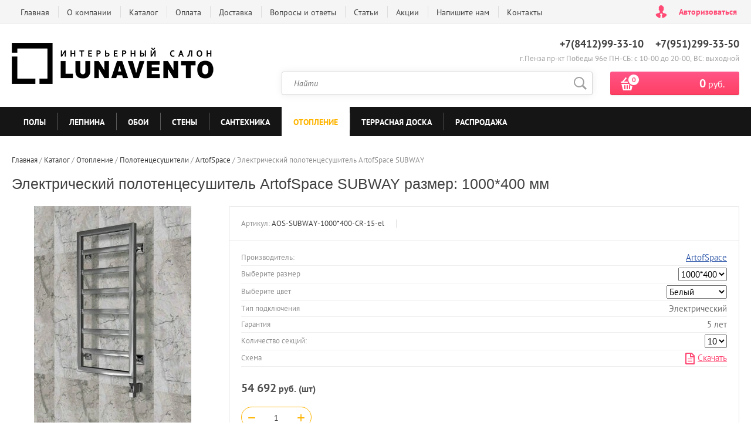

--- FILE ---
content_type: text/html; charset=utf-8
request_url: https://lunavento.ru/catalog/otoplenie/polotentsesushiteli/artofspace/elektricheskij-polotencesushitel-artofspace-subway-5
body_size: 61380
content:

	<!doctype html><html lang="ru"><head><meta charset="utf-8"><meta name="robots" content="all"/><title>Купить электрический полотенцесушитель ArtofSpace SUBWAY размер: 1000*400 мм;  Хром; 10 секций в Пензе.</title><meta name="description" content="Электрический полотенцесушитель ArtofSpace SUBWAY количество секций: 10;  с габаритами 1000*400 мм;  покрытие Хром. Магазин Лунавенто. Звоните ☎ 8 (8412) 99-33-10."><meta name="SKYPE_TOOLBAR" content="SKYPE_TOOLBAR_PARSER_COMPATIBLE"><meta name="viewport" content="width=device-width, initial-scale=1.0, maximum-scale=1.0, user-scalable=no"><meta name="format-detection" content="telephone=no">
<script>
(function(e,t){var n,r,i=typeof t,o=e.location,a=e.document,s=a.documentElement,l=e.jQuery,u=e.$,c={},p=[],f="1.10.2",d=p.concat,h=p.push,g=p.slice,m=p.indexOf,y=c.toString,v=c.hasOwnProperty,b=f.trim,x=function(e,t){return new x.fn.init(e,t,r)},w=/[+-]?(?:\d*\.|)\d+(?:[eE][+-]?\d+|)/.source,T=/\S+/g,C=/^[\s\uFEFF\xA0]+|[\s\uFEFF\xA0]+$/g,N=/^(?:\s*(<[\w\W]+>)[^>]*|#([\w-]*))$/,k=/^<(\w+)\s*\/?>(?:<\/\1>|)$/,E=/^[\],:{}\s]*$/,S=/(?:^|:|,)(?:\s*\[)+/g,A=/\\(?:["\\\/bfnrt]|u[\da-fA-F]{4})/g,j=/"[^"\\\r\n]*"|true|false|null|-?(?:\d+\.|)\d+(?:[eE][+-]?\d+|)/g,D=/^-ms-/,L=/-([\da-z])/gi,H=function(e,t){return t.toUpperCase()},q=function(e){(a.addEventListener||"load"===e.type||"complete"===a.readyState)&&(_(),x.ready())},_=function(){a.addEventListener?(a.removeEventListener("DOMContentLoaded",q,!1),e.removeEventListener("load",q,!1)):(a.detachEvent("onreadystatechange",q),e.detachEvent("onload",q))};x.fn=x.prototype={jquery:f,constructor:x,init:function(e,n,r){var i,o;if(!e)return this;if("string"==typeof e){if(i="<"===e.charAt(0)&&">"===e.charAt(e.length-1)&&e.length>=3?[null,e,null]:N.exec(e),!i||!i[1]&&n)return!n||n.jquery?(n||r).find(e):this.constructor(n).find(e);if(i[1]){if(n=n instanceof x?n[0]:n,x.merge(this,x.parseHTML(i[1],n&&n.nodeType?n.ownerDocument||n:a,!0)),k.test(i[1])&&x.isPlainObject(n))for(i in n)x.isFunction(this[i])?this[i](n[i]):this.attr(i,n[i]);return this}if(o=a.getElementById(i[2]),o&&o.parentNode){if(o.id!==i[2])return r.find(e);this.length=1,this[0]=o}return this.context=a,this.selector=e,this}return e.nodeType?(this.context=this[0]=e,this.length=1,this):x.isFunction(e)?r.ready(e):(e.selector!==t&&(this.selector=e.selector,this.context=e.context),x.makeArray(e,this))},selector:"",length:0,toArray:function(){return g.call(this)},get:function(e){return null==e?this.toArray():0>e?this[this.length+e]:this[e]},pushStack:function(e){var t=x.merge(this.constructor(),e);return t.prevObject=this,t.context=this.context,t},each:function(e,t){return x.each(this,e,t)},ready:function(e){return x.ready.promise().done(e),this},slice:function(){return this.pushStack(g.apply(this,arguments))},first:function(){return this.eq(0)},last:function(){return this.eq(-1)},eq:function(e){var t=this.length,n=+e+(0>e?t:0);return this.pushStack(n>=0&&t>n?[this[n]]:[])},map:function(e){return this.pushStack(x.map(this,function(t,n){return e.call(t,n,t)}))},end:function(){return this.prevObject||this.constructor(null)},push:h,sort:[].sort,splice:[].splice},x.fn.init.prototype=x.fn,x.extend=x.fn.extend=function(){var e,n,r,i,o,a,s=arguments[0]||{},l=1,u=arguments.length,c=!1;for("boolean"==typeof s&&(c=s,s=arguments[1]||{},l=2),"object"==typeof s||x.isFunction(s)||(s={}),u===l&&(s=this,--l);u>l;l++)if(null!=(o=arguments[l]))for(i in o)e=s[i],r=o[i],s!==r&&(c&&r&&(x.isPlainObject(r)||(n=x.isArray(r)))?(n?(n=!1,a=e&&x.isArray(e)?e:[]):a=e&&x.isPlainObject(e)?e:{},s[i]=x.extend(c,a,r)):r!==t&&(s[i]=r));return s},x.extend({expando:"jQuery"+(f+Math.random()).replace(/\D/g,""),noConflict:function(t){return e.$===x&&(e.$=u),t&&e.jQuery===x&&(e.jQuery=l),x},isReady:!1,readyWait:1,holdReady:function(e){e?x.readyWait++:x.ready(!0)},ready:function(e){if(e===!0?!--x.readyWait:!x.isReady){if(!a.body)return setTimeout(x.ready);x.isReady=!0,e!==!0&&--x.readyWait>0||(n.resolveWith(a,[x]),x.fn.trigger&&x(a).trigger("ready").off("ready"))}},isFunction:function(e){return"function"===x.type(e)},isArray:Array.isArray||function(e){return"array"===x.type(e)},isWindow:function(e){return null!=e&&e==e.window},isNumeric:function(e){return!isNaN(parseFloat(e))&&isFinite(e)},type:function(e){return null==e?e+"":"object"==typeof e||"function"==typeof e?c[y.call(e)]||"object":typeof e},isPlainObject:function(e){var n;if(!e||"object"!==x.type(e)||e.nodeType||x.isWindow(e))return!1;try{if(e.constructor&&!v.call(e,"constructor")&&!v.call(e.constructor.prototype,"isPrototypeOf"))return!1}catch(r){return!1}if(x.support.ownLast)for(n in e)return v.call(e,n);for(n in e);return n===t||v.call(e,n)},isEmptyObject:function(e){var t;for(t in e)return!1;return!0},error:function(e){throw Error(e)},parseHTML:function(e,t,n){if(!e||"string"!=typeof e)return null;"boolean"==typeof t&&(n=t,t=!1),t=t||a;var r=k.exec(e),i=!n&&[];return r?[t.createElement(r[1])]:(r=x.buildFragment([e],t,i),i&&x(i).remove(),x.merge([],r.childNodes))},parseJSON:function(n){return e.JSON&&e.JSON.parse?e.JSON.parse(n):null===n?n:"string"==typeof n&&(n=x.trim(n),n&&E.test(n.replace(A,"@").replace(j,"]").replace(S,"")))?Function("return "+n)():(x.error("Invalid JSON: "+n),t)},parseXML:function(n){var r,i;if(!n||"string"!=typeof n)return null;try{e.DOMParser?(i=new DOMParser,r=i.parseFromString(n,"text/xml")):(r=new ActiveXObject("Microsoft.XMLDOM"),r.async="false",r.loadXML(n))}catch(o){r=t}return r&&r.documentElement&&!r.getElementsByTagName("parsererror").length||x.error("Invalid XML: "+n),r},noop:function(){},globalEval:function(t){t&&x.trim(t)&&(e.execScript||function(t){e.eval.call(e,t)})(t)},camelCase:function(e){return e.replace(D,"ms-").replace(L,H)},nodeName:function(e,t){return e.nodeName&&e.nodeName.toLowerCase()===t.toLowerCase()},each:function(e,t,n){var r,i=0,o=e.length,a=M(e);if(n){if(a){for(;o>i;i++)if(r=t.apply(e[i],n),r===!1)break}else for(i in e)if(r=t.apply(e[i],n),r===!1)break}else if(a){for(;o>i;i++)if(r=t.call(e[i],i,e[i]),r===!1)break}else for(i in e)if(r=t.call(e[i],i,e[i]),r===!1)break;return e},trim:b&&!b.call("\ufeff\u00a0")?function(e){return null==e?"":b.call(e)}:function(e){return null==e?"":(e+"").replace(C,"")},makeArray:function(e,t){var n=t||[];return null!=e&&(M(Object(e))?x.merge(n,"string"==typeof e?[e]:e):h.call(n,e)),n},inArray:function(e,t,n){var r;if(t){if(m)return m.call(t,e,n);for(r=t.length,n=n?0>n?Math.max(0,r+n):n:0;r>n;n++)if(n in t&&t[n]===e)return n}return-1},merge:function(e,n){var r=n.length,i=e.length,o=0;if("number"==typeof r)for(;r>o;o++)e[i++]=n[o];else while(n[o]!==t)e[i++]=n[o++];return e.length=i,e},grep:function(e,t,n){var r,i=[],o=0,a=e.length;for(n=!!n;a>o;o++)r=!!t(e[o],o),n!==r&&i.push(e[o]);return i},map:function(e,t,n){var r,i=0,o=e.length,a=M(e),s=[];if(a)for(;o>i;i++)r=t(e[i],i,n),null!=r&&(s[s.length]=r);else for(i in e)r=t(e[i],i,n),null!=r&&(s[s.length]=r);return d.apply([],s)},guid:1,proxy:function(e,n){var r,i,o;return"string"==typeof n&&(o=e[n],n=e,e=o),x.isFunction(e)?(r=g.call(arguments,2),i=function(){return e.apply(n||this,r.concat(g.call(arguments)))},i.guid=e.guid=e.guid||x.guid++,i):t},access:function(e,n,r,i,o,a,s){var l=0,u=e.length,c=null==r;if("object"===x.type(r)){o=!0;for(l in r)x.access(e,n,l,r[l],!0,a,s)}else if(i!==t&&(o=!0,x.isFunction(i)||(s=!0),c&&(s?(n.call(e,i),n=null):(c=n,n=function(e,t,n){return c.call(x(e),n)})),n))for(;u>l;l++)n(e[l],r,s?i:i.call(e[l],l,n(e[l],r)));return o?e:c?n.call(e):u?n(e[0],r):a},now:function(){return(new Date).getTime()},swap:function(e,t,n,r){var i,o,a={};for(o in t)a[o]=e.style[o],e.style[o]=t[o];i=n.apply(e,r||[]);for(o in t)e.style[o]=a[o];return i}}),x.ready.promise=function(t){if(!n)if(n=x.Deferred(),"complete"===a.readyState)setTimeout(x.ready);else if(a.addEventListener)a.addEventListener("DOMContentLoaded",q,!1),e.addEventListener("load",q,!1);else{a.attachEvent("onreadystatechange",q),e.attachEvent("onload",q);var r=!1;try{r=null==e.frameElement&&a.documentElement}catch(i){}r&&r.doScroll&&function o(){if(!x.isReady){try{r.doScroll("left")}catch(e){return setTimeout(o,50)}_(),x.ready()}}()}return n.promise(t)},x.each("Boolean Number String Function Array Date RegExp Object Error".split(" "),function(e,t){c["[object "+t+"]"]=t.toLowerCase()});function M(e){var t=e.length,n=x.type(e);return x.isWindow(e)?!1:1===e.nodeType&&t?!0:"array"===n||"function"!==n&&(0===t||"number"==typeof t&&t>0&&t-1 in e)}r=x(a),function(e,t){var n,r,i,o,a,s,l,u,c,p,f,d,h,g,m,y,v,b="sizzle"+-new Date,w=e.document,T=0,C=0,N=st(),k=st(),E=st(),S=!1,A=function(e,t){return e===t?(S=!0,0):0},j=typeof t,D=1<<31,L={}.hasOwnProperty,H=[],q=H.pop,_=H.push,M=H.push,O=H.slice,F=H.indexOf||function(e){var t=0,n=this.length;for(;n>t;t++)if(this[t]===e)return t;return-1},B="checked|selected|async|autofocus|autoplay|controls|defer|disabled|hidden|ismap|loop|multiple|open|readonly|required|scoped",P="[\\x20\\t\\r\\n\\f]",R="(?:\\\\.|[\\w-]|[^\\x00-\\xa0])+",W=R.replace("w","w#"),$="\\["+P+"*("+R+")"+P+"*(?:([*^$|!~]?=)"+P+"*(?:(['\"])((?:\\\\.|[^\\\\])*?)\\3|("+W+")|)|)"+P+"*\\]",I=":("+R+")(?:\\(((['\"])((?:\\\\.|[^\\\\])*?)\\3|((?:\\\\.|[^\\\\()[\\]]|"+$.replace(3,8)+")*)|.*)\\)|)",z=RegExp("^"+P+"+|((?:^|[^\\\\])(?:\\\\.)*)"+P+"+$","g"),X=RegExp("^"+P+"*,"+P+"*"),U=RegExp("^"+P+"*([>+~]|"+P+")"+P+"*"),V=RegExp(P+"*[+~]"),Y=RegExp("="+P+"*([^\\]'\"]*)"+P+"*\\]","g"),J=RegExp(I),G=RegExp("^"+W+"$"),Q={ID:RegExp("^#("+R+")"),CLASS:RegExp("^\\.("+R+")"),TAG:RegExp("^("+R.replace("w","w*")+")"),ATTR:RegExp("^"+$),PSEUDO:RegExp("^"+I),CHILD:RegExp("^:(only|first|last|nth|nth-last)-(child|of-type)(?:\\("+P+"*(even|odd|(([+-]|)(\\d*)n|)"+P+"*(?:([+-]|)"+P+"*(\\d+)|))"+P+"*\\)|)","i"),bool:RegExp("^(?:"+B+")$","i"),needsContext:RegExp("^"+P+"*[>+~]|:(even|odd|eq|gt|lt|nth|first|last)(?:\\("+P+"*((?:-\\d)?\\d*)"+P+"*\\)|)(?=[^-]|$)","i")},K=/^[^{]+\{\s*\[native \w/,Z=/^(?:#([\w-]+)|(\w+)|\.([\w-]+))$/,et=/^(?:input|select|textarea|button)$/i,tt=/^h\d$/i,nt=/'|\\/g,rt=RegExp("\\\\([\\da-f]{1,6}"+P+"?|("+P+")|.)","ig"),it=function(e,t,n){var r="0x"+t-65536;return r!==r||n?t:0>r?String.fromCharCode(r+65536):String.fromCharCode(55296|r>>10,56320|1023&r)};try{M.apply(H=O.call(w.childNodes),w.childNodes),H[w.childNodes.length].nodeType}catch(ot){M={apply:H.length?function(e,t){_.apply(e,O.call(t))}:function(e,t){var n=e.length,r=0;while(e[n++]=t[r++]);e.length=n-1}}}function at(e,t,n,i){var o,a,s,l,u,c,d,m,y,x;if((t?t.ownerDocument||t:w)!==f&&p(t),t=t||f,n=n||[],!e||"string"!=typeof e)return n;if(1!==(l=t.nodeType)&&9!==l)return[];if(h&&!i){if(o=Z.exec(e))if(s=o[1]){if(9===l){if(a=t.getElementById(s),!a||!a.parentNode)return n;if(a.id===s)return n.push(a),n}else if(t.ownerDocument&&(a=t.ownerDocument.getElementById(s))&&v(t,a)&&a.id===s)return n.push(a),n}else{if(o[2])return M.apply(n,t.getElementsByTagName(e)),n;if((s=o[3])&&r.getElementsByClassName&&t.getElementsByClassName)return M.apply(n,t.getElementsByClassName(s)),n}if(r.qsa&&(!g||!g.test(e))){if(m=d=b,y=t,x=9===l&&e,1===l&&"object"!==t.nodeName.toLowerCase()){c=mt(e),(d=t.getAttribute("id"))?m=d.replace(nt,"\\$&"):t.setAttribute("id",m),m="[id='"+m+"'] ",u=c.length;while(u--)c[u]=m+yt(c[u]);y=V.test(e)&&t.parentNode||t,x=c.join(",")}if(x)try{return M.apply(n,y.querySelectorAll(x)),n}catch(T){}finally{d||t.removeAttribute("id")}}}return kt(e.replace(z,"$1"),t,n,i)}function st(){var e=[];function t(n,r){return e.push(n+=" ")>o.cacheLength&&delete t[e.shift()],t[n]=r}return t}function lt(e){return e[b]=!0,e}function ut(e){var t=f.createElement("div");try{return!!e(t)}catch(n){return!1}finally{t.parentNode&&t.parentNode.removeChild(t),t=null}}function ct(e,t){var n=e.split("|"),r=e.length;while(r--)o.attrHandle[n[r]]=t}function pt(e,t){var n=t&&e,r=n&&1===e.nodeType&&1===t.nodeType&&(~t.sourceIndex||D)-(~e.sourceIndex||D);if(r)return r;if(n)while(n=n.nextSibling)if(n===t)return-1;return e?1:-1}function ft(e){return function(t){var n=t.nodeName.toLowerCase();return"input"===n&&t.type===e}}function dt(e){return function(t){var n=t.nodeName.toLowerCase();return("input"===n||"button"===n)&&t.type===e}}function ht(e){return lt(function(t){return t=+t,lt(function(n,r){var i,o=e([],n.length,t),a=o.length;while(a--)n[i=o[a]]&&(n[i]=!(r[i]=n[i]))})})}s=at.isXML=function(e){var t=e&&(e.ownerDocument||e).documentElement;return t?"HTML"!==t.nodeName:!1},r=at.support={},p=at.setDocument=function(e){var n=e?e.ownerDocument||e:w,i=n.defaultView;return n!==f&&9===n.nodeType&&n.documentElement?(f=n,d=n.documentElement,h=!s(n),i&&i.attachEvent&&i!==i.top&&i.attachEvent("onbeforeunload",function(){p()}),r.attributes=ut(function(e){return e.className="i",!e.getAttribute("className")}),r.getElementsByTagName=ut(function(e){return e.appendChild(n.createComment("")),!e.getElementsByTagName("*").length}),r.getElementsByClassName=ut(function(e){return e.innerHTML="<div class='a'></div><div class='a i'></div>",e.firstChild.className="i",2===e.getElementsByClassName("i").length}),r.getById=ut(function(e){return d.appendChild(e).id=b,!n.getElementsByName||!n.getElementsByName(b).length}),r.getById?(o.find.ID=function(e,t){if(typeof t.getElementById!==j&&h){var n=t.getElementById(e);return n&&n.parentNode?[n]:[]}},o.filter.ID=function(e){var t=e.replace(rt,it);return function(e){return e.getAttribute("id")===t}}):(delete o.find.ID,o.filter.ID=function(e){var t=e.replace(rt,it);return function(e){var n=typeof e.getAttributeNode!==j&&e.getAttributeNode("id");return n&&n.value===t}}),o.find.TAG=r.getElementsByTagName?function(e,n){return typeof n.getElementsByTagName!==j?n.getElementsByTagName(e):t}:function(e,t){var n,r=[],i=0,o=t.getElementsByTagName(e);if("*"===e){while(n=o[i++])1===n.nodeType&&r.push(n);return r}return o},o.find.CLASS=r.getElementsByClassName&&function(e,n){return typeof n.getElementsByClassName!==j&&h?n.getElementsByClassName(e):t},m=[],g=[],(r.qsa=K.test(n.querySelectorAll))&&(ut(function(e){e.innerHTML="<select><option selected=''></option></select>",e.querySelectorAll("[selected]").length||g.push("\\["+P+"*(?:value|"+B+")"),e.querySelectorAll(":checked").length||g.push(":checked")}),ut(function(e){var t=n.createElement("input");t.setAttribute("type","hidden"),e.appendChild(t).setAttribute("t",""),e.querySelectorAll("[t^='']").length&&g.push("[*^$]="+P+"*(?:''|\"\")"),e.querySelectorAll(":enabled").length||g.push(":enabled",":disabled"),e.querySelectorAll("*,:x"),g.push(",.*:")})),(r.matchesSelector=K.test(y=d.webkitMatchesSelector||d.mozMatchesSelector||d.oMatchesSelector||d.msMatchesSelector))&&ut(function(e){r.disconnectedMatch=y.call(e,"div"),y.call(e,"[s!='']:x"),m.push("!=",I)}),g=g.length&&RegExp(g.join("|")),m=m.length&&RegExp(m.join("|")),v=K.test(d.contains)||d.compareDocumentPosition?function(e,t){var n=9===e.nodeType?e.documentElement:e,r=t&&t.parentNode;return e===r||!(!r||1!==r.nodeType||!(n.contains?n.contains(r):e.compareDocumentPosition&&16&e.compareDocumentPosition(r)))}:function(e,t){if(t)while(t=t.parentNode)if(t===e)return!0;return!1},A=d.compareDocumentPosition?function(e,t){if(e===t)return S=!0,0;var i=t.compareDocumentPosition&&e.compareDocumentPosition&&e.compareDocumentPosition(t);return i?1&i||!r.sortDetached&&t.compareDocumentPosition(e)===i?e===n||v(w,e)?-1:t===n||v(w,t)?1:c?F.call(c,e)-F.call(c,t):0:4&i?-1:1:e.compareDocumentPosition?-1:1}:function(e,t){var r,i=0,o=e.parentNode,a=t.parentNode,s=[e],l=[t];if(e===t)return S=!0,0;if(!o||!a)return e===n?-1:t===n?1:o?-1:a?1:c?F.call(c,e)-F.call(c,t):0;if(o===a)return pt(e,t);r=e;while(r=r.parentNode)s.unshift(r);r=t;while(r=r.parentNode)l.unshift(r);while(s[i]===l[i])i++;return i?pt(s[i],l[i]):s[i]===w?-1:l[i]===w?1:0},n):f},at.matches=function(e,t){return at(e,null,null,t)},at.matchesSelector=function(e,t){if((e.ownerDocument||e)!==f&&p(e),t=t.replace(Y,"='$1']"),!(!r.matchesSelector||!h||m&&m.test(t)||g&&g.test(t)))try{var n=y.call(e,t);if(n||r.disconnectedMatch||e.document&&11!==e.document.nodeType)return n}catch(i){}return at(t,f,null,[e]).length>0},at.contains=function(e,t){return(e.ownerDocument||e)!==f&&p(e),v(e,t)},at.attr=function(e,n){(e.ownerDocument||e)!==f&&p(e);var i=o.attrHandle[n.toLowerCase()],a=i&&L.call(o.attrHandle,n.toLowerCase())?i(e,n,!h):t;return a===t?r.attributes||!h?e.getAttribute(n):(a=e.getAttributeNode(n))&&a.specified?a.value:null:a},at.error=function(e){throw Error("Syntax error, unrecognized expression: "+e)},at.uniqueSort=function(e){var t,n=[],i=0,o=0;if(S=!r.detectDuplicates,c=!r.sortStable&&e.slice(0),e.sort(A),S){while(t=e[o++])t===e[o]&&(i=n.push(o));while(i--)e.splice(n[i],1)}return e},a=at.getText=function(e){var t,n="",r=0,i=e.nodeType;if(i){if(1===i||9===i||11===i){if("string"==typeof e.textContent)return e.textContent;for(e=e.firstChild;e;e=e.nextSibling)n+=a(e)}else if(3===i||4===i)return e.nodeValue}else for(;t=e[r];r++)n+=a(t);return n},o=at.selectors={cacheLength:50,createPseudo:lt,match:Q,attrHandle:{},find:{},relative:{">":{dir:"parentNode",first:!0}," ":{dir:"parentNode"},"+":{dir:"previousSibling",first:!0},"~":{dir:"previousSibling"}},preFilter:{ATTR:function(e){return e[1]=e[1].replace(rt,it),e[3]=(e[4]||e[5]||"").replace(rt,it),"~="===e[2]&&(e[3]=" "+e[3]+" "),e.slice(0,4)},CHILD:function(e){return e[1]=e[1].toLowerCase(),"nth"===e[1].slice(0,3)?(e[3]||at.error(e[0]),e[4]=+(e[4]?e[5]+(e[6]||1):2*("even"===e[3]||"odd"===e[3])),e[5]=+(e[7]+e[8]||"odd"===e[3])):e[3]&&at.error(e[0]),e},PSEUDO:function(e){var n,r=!e[5]&&e[2];return Q.CHILD.test(e[0])?null:(e[3]&&e[4]!==t?e[2]=e[4]:r&&J.test(r)&&(n=mt(r,!0))&&(n=r.indexOf(")",r.length-n)-r.length)&&(e[0]=e[0].slice(0,n),e[2]=r.slice(0,n)),e.slice(0,3))}},filter:{TAG:function(e){var t=e.replace(rt,it).toLowerCase();return"*"===e?function(){return!0}:function(e){return e.nodeName&&e.nodeName.toLowerCase()===t}},CLASS:function(e){var t=N[e+" "];return t||(t=RegExp("(^|"+P+")"+e+"("+P+"|$)"))&&N(e,function(e){return t.test("string"==typeof e.className&&e.className||typeof e.getAttribute!==j&&e.getAttribute("class")||"")})},ATTR:function(e,t,n){return function(r){var i=at.attr(r,e);return null==i?"!="===t:t?(i+="","="===t?i===n:"!="===t?i!==n:"^="===t?n&&0===i.indexOf(n):"*="===t?n&&i.indexOf(n)>-1:"$="===t?n&&i.slice(-n.length)===n:"~="===t?(" "+i+" ").indexOf(n)>-1:"|="===t?i===n||i.slice(0,n.length+1)===n+"-":!1):!0}},CHILD:function(e,t,n,r,i){var o="nth"!==e.slice(0,3),a="last"!==e.slice(-4),s="of-type"===t;return 1===r&&0===i?function(e){return!!e.parentNode}:function(t,n,l){var u,c,p,f,d,h,g=o!==a?"nextSibling":"previousSibling",m=t.parentNode,y=s&&t.nodeName.toLowerCase(),v=!l&&!s;if(m){if(o){while(g){p=t;while(p=p[g])if(s?p.nodeName.toLowerCase()===y:1===p.nodeType)return!1;h=g="only"===e&&!h&&"nextSibling"}return!0}if(h=[a?m.firstChild:m.lastChild],a&&v){c=m[b]||(m[b]={}),u=c[e]||[],d=u[0]===T&&u[1],f=u[0]===T&&u[2],p=d&&m.childNodes[d];while(p=++d&&p&&p[g]||(f=d=0)||h.pop())if(1===p.nodeType&&++f&&p===t){c[e]=[T,d,f];break}}else if(v&&(u=(t[b]||(t[b]={}))[e])&&u[0]===T)f=u[1];else while(p=++d&&p&&p[g]||(f=d=0)||h.pop())if((s?p.nodeName.toLowerCase()===y:1===p.nodeType)&&++f&&(v&&((p[b]||(p[b]={}))[e]=[T,f]),p===t))break;return f-=i,f===r||0===f%r&&f/r>=0}}},PSEUDO:function(e,t){var n,r=o.pseudos[e]||o.setFilters[e.toLowerCase()]||at.error("unsupported pseudo: "+e);return r[b]?r(t):r.length>1?(n=[e,e,"",t],o.setFilters.hasOwnProperty(e.toLowerCase())?lt(function(e,n){var i,o=r(e,t),a=o.length;while(a--)i=F.call(e,o[a]),e[i]=!(n[i]=o[a])}):function(e){return r(e,0,n)}):r}},pseudos:{not:lt(function(e){var t=[],n=[],r=l(e.replace(z,"$1"));return r[b]?lt(function(e,t,n,i){var o,a=r(e,null,i,[]),s=e.length;while(s--)(o=a[s])&&(e[s]=!(t[s]=o))}):function(e,i,o){return t[0]=e,r(t,null,o,n),!n.pop()}}),has:lt(function(e){return function(t){return at(e,t).length>0}}),contains:lt(function(e){return function(t){return(t.textContent||t.innerText||a(t)).indexOf(e)>-1}}),lang:lt(function(e){return G.test(e||"")||at.error("unsupported lang: "+e),e=e.replace(rt,it).toLowerCase(),function(t){var n;do if(n=h?t.lang:t.getAttribute("xml:lang")||t.getAttribute("lang"))return n=n.toLowerCase(),n===e||0===n.indexOf(e+"-");while((t=t.parentNode)&&1===t.nodeType);return!1}}),target:function(t){var n=e.location&&e.location.hash;return n&&n.slice(1)===t.id},root:function(e){return e===d},focus:function(e){return e===f.activeElement&&(!f.hasFocus||f.hasFocus())&&!!(e.type||e.href||~e.tabIndex)},enabled:function(e){return e.disabled===!1},disabled:function(e){return e.disabled===!0},checked:function(e){var t=e.nodeName.toLowerCase();return"input"===t&&!!e.checked||"option"===t&&!!e.selected},selected:function(e){return e.parentNode&&e.parentNode.selectedIndex,e.selected===!0},empty:function(e){for(e=e.firstChild;e;e=e.nextSibling)if(e.nodeName>"@"||3===e.nodeType||4===e.nodeType)return!1;return!0},parent:function(e){return!o.pseudos.empty(e)},header:function(e){return tt.test(e.nodeName)},input:function(e){return et.test(e.nodeName)},button:function(e){var t=e.nodeName.toLowerCase();return"input"===t&&"button"===e.type||"button"===t},text:function(e){var t;return"input"===e.nodeName.toLowerCase()&&"text"===e.type&&(null==(t=e.getAttribute("type"))||t.toLowerCase()===e.type)},first:ht(function(){return[0]}),last:ht(function(e,t){return[t-1]}),eq:ht(function(e,t,n){return[0>n?n+t:n]}),even:ht(function(e,t){var n=0;for(;t>n;n+=2)e.push(n);return e}),odd:ht(function(e,t){var n=1;for(;t>n;n+=2)e.push(n);return e}),lt:ht(function(e,t,n){var r=0>n?n+t:n;for(;--r>=0;)e.push(r);return e}),gt:ht(function(e,t,n){var r=0>n?n+t:n;for(;t>++r;)e.push(r);return e})}},o.pseudos.nth=o.pseudos.eq;for(n in{radio:!0,checkbox:!0,file:!0,password:!0,image:!0})o.pseudos[n]=ft(n);for(n in{submit:!0,reset:!0})o.pseudos[n]=dt(n);function gt(){}gt.prototype=o.filters=o.pseudos,o.setFilters=new gt;function mt(e,t){var n,r,i,a,s,l,u,c=k[e+" "];if(c)return t?0:c.slice(0);s=e,l=[],u=o.preFilter;while(s){(!n||(r=X.exec(s)))&&(r&&(s=s.slice(r[0].length)||s),l.push(i=[])),n=!1,(r=U.exec(s))&&(n=r.shift(),i.push({value:n,type:r[0].replace(z," ")}),s=s.slice(n.length));for(a in o.filter)!(r=Q[a].exec(s))||u[a]&&!(r=u[a](r))||(n=r.shift(),i.push({value:n,type:a,matches:r}),s=s.slice(n.length));if(!n)break}return t?s.length:s?at.error(e):k(e,l).slice(0)}function yt(e){var t=0,n=e.length,r="";for(;n>t;t++)r+=e[t].value;return r}function vt(e,t,n){var r=t.dir,o=n&&"parentNode"===r,a=C++;return t.first?function(t,n,i){while(t=t[r])if(1===t.nodeType||o)return e(t,n,i)}:function(t,n,s){var l,u,c,p=T+" "+a;if(s){while(t=t[r])if((1===t.nodeType||o)&&e(t,n,s))return!0}else while(t=t[r])if(1===t.nodeType||o)if(c=t[b]||(t[b]={}),(u=c[r])&&u[0]===p){if((l=u[1])===!0||l===i)return l===!0}else if(u=c[r]=[p],u[1]=e(t,n,s)||i,u[1]===!0)return!0}}function bt(e){return e.length>1?function(t,n,r){var i=e.length;while(i--)if(!e[i](t,n,r))return!1;return!0}:e[0]}function xt(e,t,n,r,i){var o,a=[],s=0,l=e.length,u=null!=t;for(;l>s;s++)(o=e[s])&&(!n||n(o,r,i))&&(a.push(o),u&&t.push(s));return a}function wt(e,t,n,r,i,o){return r&&!r[b]&&(r=wt(r)),i&&!i[b]&&(i=wt(i,o)),lt(function(o,a,s,l){var u,c,p,f=[],d=[],h=a.length,g=o||Nt(t||"*",s.nodeType?[s]:s,[]),m=!e||!o&&t?g:xt(g,f,e,s,l),y=n?i||(o?e:h||r)?[]:a:m;if(n&&n(m,y,s,l),r){u=xt(y,d),r(u,[],s,l),c=u.length;while(c--)(p=u[c])&&(y[d[c]]=!(m[d[c]]=p))}if(o){if(i||e){if(i){u=[],c=y.length;while(c--)(p=y[c])&&u.push(m[c]=p);i(null,y=[],u,l)}c=y.length;while(c--)(p=y[c])&&(u=i?F.call(o,p):f[c])>-1&&(o[u]=!(a[u]=p))}}else y=xt(y===a?y.splice(h,y.length):y),i?i(null,a,y,l):M.apply(a,y)})}function Tt(e){var t,n,r,i=e.length,a=o.relative[e[0].type],s=a||o.relative[" "],l=a?1:0,c=vt(function(e){return e===t},s,!0),p=vt(function(e){return F.call(t,e)>-1},s,!0),f=[function(e,n,r){return!a&&(r||n!==u)||((t=n).nodeType?c(e,n,r):p(e,n,r))}];for(;i>l;l++)if(n=o.relative[e[l].type])f=[vt(bt(f),n)];else{if(n=o.filter[e[l].type].apply(null,e[l].matches),n[b]){for(r=++l;i>r;r++)if(o.relative[e[r].type])break;return wt(l>1&&bt(f),l>1&&yt(e.slice(0,l-1).concat({value:" "===e[l-2].type?"*":""})).replace(z,"$1"),n,r>l&&Tt(e.slice(l,r)),i>r&&Tt(e=e.slice(r)),i>r&&yt(e))}f.push(n)}return bt(f)}function Ct(e,t){var n=0,r=t.length>0,a=e.length>0,s=function(s,l,c,p,d){var h,g,m,y=[],v=0,b="0",x=s&&[],w=null!=d,C=u,N=s||a&&o.find.TAG("*",d&&l.parentNode||l),k=T+=null==C?1:Math.random()||.1;for(w&&(u=l!==f&&l,i=n);null!=(h=N[b]);b++){if(a&&h){g=0;while(m=e[g++])if(m(h,l,c)){p.push(h);break}w&&(T=k,i=++n)}r&&((h=!m&&h)&&v--,s&&x.push(h))}if(v+=b,r&&b!==v){g=0;while(m=t[g++])m(x,y,l,c);if(s){if(v>0)while(b--)x[b]||y[b]||(y[b]=q.call(p));y=xt(y)}M.apply(p,y),w&&!s&&y.length>0&&v+t.length>1&&at.uniqueSort(p)}return w&&(T=k,u=C),x};return r?lt(s):s}l=at.compile=function(e,t){var n,r=[],i=[],o=E[e+" "];if(!o){t||(t=mt(e)),n=t.length;while(n--)o=Tt(t[n]),o[b]?r.push(o):i.push(o);o=E(e,Ct(i,r))}return o};function Nt(e,t,n){var r=0,i=t.length;for(;i>r;r++)at(e,t[r],n);return n}function kt(e,t,n,i){var a,s,u,c,p,f=mt(e);if(!i&&1===f.length){if(s=f[0]=f[0].slice(0),s.length>2&&"ID"===(u=s[0]).type&&r.getById&&9===t.nodeType&&h&&o.relative[s[1].type]){if(t=(o.find.ID(u.matches[0].replace(rt,it),t)||[])[0],!t)return n;e=e.slice(s.shift().value.length)}a=Q.needsContext.test(e)?0:s.length;while(a--){if(u=s[a],o.relative[c=u.type])break;if((p=o.find[c])&&(i=p(u.matches[0].replace(rt,it),V.test(s[0].type)&&t.parentNode||t))){if(s.splice(a,1),e=i.length&&yt(s),!e)return M.apply(n,i),n;break}}}return l(e,f)(i,t,!h,n,V.test(e)),n}r.sortStable=b.split("").sort(A).join("")===b,r.detectDuplicates=S,p(),r.sortDetached=ut(function(e){return 1&e.compareDocumentPosition(f.createElement("div"))}),ut(function(e){return e.innerHTML="<a href='#'></a>","#"===e.firstChild.getAttribute("href")})||ct("type|href|height|width",function(e,n,r){return r?t:e.getAttribute(n,"type"===n.toLowerCase()?1:2)}),r.attributes&&ut(function(e){return e.innerHTML="<input/>",e.firstChild.setAttribute("value",""),""===e.firstChild.getAttribute("value")})||ct("value",function(e,n,r){return r||"input"!==e.nodeName.toLowerCase()?t:e.defaultValue}),ut(function(e){return null==e.getAttribute("disabled")})||ct(B,function(e,n,r){var i;return r?t:(i=e.getAttributeNode(n))&&i.specified?i.value:e[n]===!0?n.toLowerCase():null}),x.find=at,x.expr=at.selectors,x.expr[":"]=x.expr.pseudos,x.unique=at.uniqueSort,x.text=at.getText,x.isXMLDoc=at.isXML,x.contains=at.contains}(e);var O={};function F(e){var t=O[e]={};return x.each(e.match(T)||[],function(e,n){t[n]=!0}),t}x.Callbacks=function(e){e="string"==typeof e?O[e]||F(e):x.extend({},e);var n,r,i,o,a,s,l=[],u=!e.once&&[],c=function(t){for(r=e.memory&&t,i=!0,a=s||0,s=0,o=l.length,n=!0;l&&o>a;a++)if(l[a].apply(t[0],t[1])===!1&&e.stopOnFalse){r=!1;break}n=!1,l&&(u?u.length&&c(u.shift()):r?l=[]:p.disable())},p={add:function(){if(l){var t=l.length;(function i(t){x.each(t,function(t,n){var r=x.type(n);"function"===r?e.unique&&p.has(n)||l.push(n):n&&n.length&&"string"!==r&&i(n)})})(arguments),n?o=l.length:r&&(s=t,c(r))}return this},remove:function(){return l&&x.each(arguments,function(e,t){var r;while((r=x.inArray(t,l,r))>-1)l.splice(r,1),n&&(o>=r&&o--,a>=r&&a--)}),this},has:function(e){return e?x.inArray(e,l)>-1:!(!l||!l.length)},empty:function(){return l=[],o=0,this},disable:function(){return l=u=r=t,this},disabled:function(){return!l},lock:function(){return u=t,r||p.disable(),this},locked:function(){return!u},fireWith:function(e,t){return!l||i&&!u||(t=t||[],t=[e,t.slice?t.slice():t],n?u.push(t):c(t)),this},fire:function(){return p.fireWith(this,arguments),this},fired:function(){return!!i}};return p},x.extend({Deferred:function(e){var t=[["resolve","done",x.Callbacks("once memory"),"resolved"],["reject","fail",x.Callbacks("once memory"),"rejected"],["notify","progress",x.Callbacks("memory")]],n="pending",r={state:function(){return n},always:function(){return i.done(arguments).fail(arguments),this},then:function(){var e=arguments;return x.Deferred(function(n){x.each(t,function(t,o){var a=o[0],s=x.isFunction(e[t])&&e[t];i[o[1]](function(){var e=s&&s.apply(this,arguments);e&&x.isFunction(e.promise)?e.promise().done(n.resolve).fail(n.reject).progress(n.notify):n[a+"With"](this===r?n.promise():this,s?[e]:arguments)})}),e=null}).promise()},promise:function(e){return null!=e?x.extend(e,r):r}},i={};return r.pipe=r.then,x.each(t,function(e,o){var a=o[2],s=o[3];r[o[1]]=a.add,s&&a.add(function(){n=s},t[1^e][2].disable,t[2][2].lock),i[o[0]]=function(){return i[o[0]+"With"](this===i?r:this,arguments),this},i[o[0]+"With"]=a.fireWith}),r.promise(i),e&&e.call(i,i),i},when:function(e){var t=0,n=g.call(arguments),r=n.length,i=1!==r||e&&x.isFunction(e.promise)?r:0,o=1===i?e:x.Deferred(),a=function(e,t,n){return function(r){t[e]=this,n[e]=arguments.length>1?g.call(arguments):r,n===s?o.notifyWith(t,n):--i||o.resolveWith(t,n)}},s,l,u;if(r>1)for(s=Array(r),l=Array(r),u=Array(r);r>t;t++)n[t]&&x.isFunction(n[t].promise)?n[t].promise().done(a(t,u,n)).fail(o.reject).progress(a(t,l,s)):--i;return i||o.resolveWith(u,n),o.promise()}}),x.support=function(t){var n,r,o,s,l,u,c,p,f,d=a.createElement("div");if(d.setAttribute("className","t"),d.innerHTML="  <link/><table></table><a href='/a'>a</a><input type='checkbox'/>",n=d.getElementsByTagName("*")||[],r=d.getElementsByTagName("a")[0],!r||!r.style||!n.length)return t;s=a.createElement("select"),u=s.appendChild(a.createElement("option")),o=d.getElementsByTagName("input")[0],r.style.cssText="top:1px;float:left;opacity:.5",t.getSetAttribute="t"!==d.className,t.leadingWhitespace=3===d.firstChild.nodeType,t.tbody=!d.getElementsByTagName("tbody").length,t.htmlSerialize=!!d.getElementsByTagName("link").length,t.style=/top/.test(r.getAttribute("style")),t.hrefNormalized="/a"===r.getAttribute("href"),t.opacity=/^0.5/.test(r.style.opacity),t.cssFloat=!!r.style.cssFloat,t.checkOn=!!o.value,t.optSelected=u.selected,t.enctype=!!a.createElement("form").enctype,t.html5Clone="<:nav></:nav>"!==a.createElement("nav").cloneNode(!0).outerHTML,t.inlineBlockNeedsLayout=!1,t.shrinkWrapBlocks=!1,t.pixelPosition=!1,t.deleteExpando=!0,t.noCloneEvent=!0,t.reliableMarginRight=!0,t.boxSizingReliable=!0,o.checked=!0,t.noCloneChecked=o.cloneNode(!0).checked,s.disabled=!0,t.optDisabled=!u.disabled;try{delete d.test}catch(h){t.deleteExpando=!1}o=a.createElement("input"),o.setAttribute("value",""),t.input=""===o.getAttribute("value"),o.value="t",o.setAttribute("type","radio"),t.radioValue="t"===o.value,o.setAttribute("checked","t"),o.setAttribute("name","t"),l=a.createDocumentFragment(),l.appendChild(o),t.appendChecked=o.checked,t.checkClone=l.cloneNode(!0).cloneNode(!0).lastChild.checked,d.attachEvent&&(d.attachEvent("onclick",function(){t.noCloneEvent=!1}),d.cloneNode(!0).click());for(f in{submit:!0,change:!0,focusin:!0})d.setAttribute(c="on"+f,"t"),t[f+"Bubbles"]=c in e||d.attributes[c].expando===!1;d.style.backgroundClip="content-box",d.cloneNode(!0).style.backgroundClip="",t.clearCloneStyle="content-box"===d.style.backgroundClip;for(f in x(t))break;return t.ownLast="0"!==f,x(function(){var n,r,o,s="padding:0;margin:0;border:0;display:block;box-sizing:content-box;-moz-box-sizing:content-box;-webkit-box-sizing:content-box;",l=a.getElementsByTagName("body")[0];l&&(n=a.createElement("div"),n.style.cssText="border:0;width:0;height:0;position:absolute;top:0;left:-9999px;margin-top:1px",l.appendChild(n).appendChild(d),d.innerHTML="<table><tr><td></td><td>t</td></tr></table>",o=d.getElementsByTagName("td"),o[0].style.cssText="padding:0;margin:0;border:0;display:none",p=0===o[0].offsetHeight,o[0].style.display="",o[1].style.display="none",t.reliableHiddenOffsets=p&&0===o[0].offsetHeight,d.innerHTML="",d.style.cssText="box-sizing:border-box;-moz-box-sizing:border-box;-webkit-box-sizing:border-box;padding:1px;border:1px;display:block;width:4px;margin-top:1%;position:absolute;top:1%;",x.swap(l,null!=l.style.zoom?{zoom:1}:{},function(){t.boxSizing=4===d.offsetWidth}),e.getComputedStyle&&(t.pixelPosition="1%"!==(e.getComputedStyle(d,null)||{}).top,t.boxSizingReliable="4px"===(e.getComputedStyle(d,null)||{width:"4px"}).width,r=d.appendChild(a.createElement("div")),r.style.cssText=d.style.cssText=s,r.style.marginRight=r.style.width="0",d.style.width="1px",t.reliableMarginRight=!parseFloat((e.getComputedStyle(r,null)||{}).marginRight)),typeof d.style.zoom!==i&&(d.innerHTML="",d.style.cssText=s+"width:1px;padding:1px;display:inline;zoom:1",t.inlineBlockNeedsLayout=3===d.offsetWidth,d.style.display="block",d.innerHTML="<div></div>",d.firstChild.style.width="5px",t.shrinkWrapBlocks=3!==d.offsetWidth,t.inlineBlockNeedsLayout&&(l.style.zoom=1)),l.removeChild(n),n=d=o=r=null)}),n=s=l=u=r=o=null,t
}({});var B=/(?:\{[\s\S]*\}|\[[\s\S]*\])$/,P=/([A-Z])/g;function R(e,n,r,i){if(x.acceptData(e)){var o,a,s=x.expando,l=e.nodeType,u=l?x.cache:e,c=l?e[s]:e[s]&&s;if(c&&u[c]&&(i||u[c].data)||r!==t||"string"!=typeof n)return c||(c=l?e[s]=p.pop()||x.guid++:s),u[c]||(u[c]=l?{}:{toJSON:x.noop}),("object"==typeof n||"function"==typeof n)&&(i?u[c]=x.extend(u[c],n):u[c].data=x.extend(u[c].data,n)),a=u[c],i||(a.data||(a.data={}),a=a.data),r!==t&&(a[x.camelCase(n)]=r),"string"==typeof n?(o=a[n],null==o&&(o=a[x.camelCase(n)])):o=a,o}}function W(e,t,n){if(x.acceptData(e)){var r,i,o=e.nodeType,a=o?x.cache:e,s=o?e[x.expando]:x.expando;if(a[s]){if(t&&(r=n?a[s]:a[s].data)){x.isArray(t)?t=t.concat(x.map(t,x.camelCase)):t in r?t=[t]:(t=x.camelCase(t),t=t in r?[t]:t.split(" ")),i=t.length;while(i--)delete r[t[i]];if(n?!I(r):!x.isEmptyObject(r))return}(n||(delete a[s].data,I(a[s])))&&(o?x.cleanData([e],!0):x.support.deleteExpando||a!=a.window?delete a[s]:a[s]=null)}}}x.extend({cache:{},noData:{applet:!0,embed:!0,object:"clsid:D27CDB6E-AE6D-11cf-96B8-444553540000"},hasData:function(e){return e=e.nodeType?x.cache[e[x.expando]]:e[x.expando],!!e&&!I(e)},data:function(e,t,n){return R(e,t,n)},removeData:function(e,t){return W(e,t)},_data:function(e,t,n){return R(e,t,n,!0)},_removeData:function(e,t){return W(e,t,!0)},acceptData:function(e){if(e.nodeType&&1!==e.nodeType&&9!==e.nodeType)return!1;var t=e.nodeName&&x.noData[e.nodeName.toLowerCase()];return!t||t!==!0&&e.getAttribute("classid")===t}}),x.fn.extend({data:function(e,n){var r,i,o=null,a=0,s=this[0];if(e===t){if(this.length&&(o=x.data(s),1===s.nodeType&&!x._data(s,"parsedAttrs"))){for(r=s.attributes;r.length>a;a++)i=r[a].name,0===i.indexOf("data-")&&(i=x.camelCase(i.slice(5)),$(s,i,o[i]));x._data(s,"parsedAttrs",!0)}return o}return"object"==typeof e?this.each(function(){x.data(this,e)}):arguments.length>1?this.each(function(){x.data(this,e,n)}):s?$(s,e,x.data(s,e)):null},removeData:function(e){return this.each(function(){x.removeData(this,e)})}});function $(e,n,r){if(r===t&&1===e.nodeType){var i="data-"+n.replace(P,"-$1").toLowerCase();if(r=e.getAttribute(i),"string"==typeof r){try{r="true"===r?!0:"false"===r?!1:"null"===r?null:+r+""===r?+r:B.test(r)?x.parseJSON(r):r}catch(o){}x.data(e,n,r)}else r=t}return r}function I(e){var t;for(t in e)if(("data"!==t||!x.isEmptyObject(e[t]))&&"toJSON"!==t)return!1;return!0}x.extend({queue:function(e,n,r){var i;return e?(n=(n||"fx")+"queue",i=x._data(e,n),r&&(!i||x.isArray(r)?i=x._data(e,n,x.makeArray(r)):i.push(r)),i||[]):t},dequeue:function(e,t){t=t||"fx";var n=x.queue(e,t),r=n.length,i=n.shift(),o=x._queueHooks(e,t),a=function(){x.dequeue(e,t)};"inprogress"===i&&(i=n.shift(),r--),i&&("fx"===t&&n.unshift("inprogress"),delete o.stop,i.call(e,a,o)),!r&&o&&o.empty.fire()},_queueHooks:function(e,t){var n=t+"queueHooks";return x._data(e,n)||x._data(e,n,{empty:x.Callbacks("once memory").add(function(){x._removeData(e,t+"queue"),x._removeData(e,n)})})}}),x.fn.extend({queue:function(e,n){var r=2;return"string"!=typeof e&&(n=e,e="fx",r--),r>arguments.length?x.queue(this[0],e):n===t?this:this.each(function(){var t=x.queue(this,e,n);x._queueHooks(this,e),"fx"===e&&"inprogress"!==t[0]&&x.dequeue(this,e)})},dequeue:function(e){return this.each(function(){x.dequeue(this,e)})},delay:function(e,t){return e=x.fx?x.fx.speeds[e]||e:e,t=t||"fx",this.queue(t,function(t,n){var r=setTimeout(t,e);n.stop=function(){clearTimeout(r)}})},clearQueue:function(e){return this.queue(e||"fx",[])},promise:function(e,n){var r,i=1,o=x.Deferred(),a=this,s=this.length,l=function(){--i||o.resolveWith(a,[a])};"string"!=typeof e&&(n=e,e=t),e=e||"fx";while(s--)r=x._data(a[s],e+"queueHooks"),r&&r.empty&&(i++,r.empty.add(l));return l(),o.promise(n)}});var z,X,U=/[\t\r\n\f]/g,V=/\r/g,Y=/^(?:input|select|textarea|button|object)$/i,J=/^(?:a|area)$/i,G=/^(?:checked|selected)$/i,Q=x.support.getSetAttribute,K=x.support.input;x.fn.extend({attr:function(e,t){return x.access(this,x.attr,e,t,arguments.length>1)},removeAttr:function(e){return this.each(function(){x.removeAttr(this,e)})},prop:function(e,t){return x.access(this,x.prop,e,t,arguments.length>1)},removeProp:function(e){return e=x.propFix[e]||e,this.each(function(){try{this[e]=t,delete this[e]}catch(n){}})},addClass:function(e){var t,n,r,i,o,a=0,s=this.length,l="string"==typeof e&&e;if(x.isFunction(e))return this.each(function(t){x(this).addClass(e.call(this,t,this.className))});if(l)for(t=(e||"").match(T)||[];s>a;a++)if(n=this[a],r=1===n.nodeType&&(n.className?(" "+n.className+" ").replace(U," "):" ")){o=0;while(i=t[o++])0>r.indexOf(" "+i+" ")&&(r+=i+" ");n.className=x.trim(r)}return this},removeClass:function(e){var t,n,r,i,o,a=0,s=this.length,l=0===arguments.length||"string"==typeof e&&e;if(x.isFunction(e))return this.each(function(t){x(this).removeClass(e.call(this,t,this.className))});if(l)for(t=(e||"").match(T)||[];s>a;a++)if(n=this[a],r=1===n.nodeType&&(n.className?(" "+n.className+" ").replace(U," "):"")){o=0;while(i=t[o++])while(r.indexOf(" "+i+" ")>=0)r=r.replace(" "+i+" "," ");n.className=e?x.trim(r):""}return this},toggleClass:function(e,t){var n=typeof e;return"boolean"==typeof t&&"string"===n?t?this.addClass(e):this.removeClass(e):x.isFunction(e)?this.each(function(n){x(this).toggleClass(e.call(this,n,this.className,t),t)}):this.each(function(){if("string"===n){var t,r=0,o=x(this),a=e.match(T)||[];while(t=a[r++])o.hasClass(t)?o.removeClass(t):o.addClass(t)}else(n===i||"boolean"===n)&&(this.className&&x._data(this,"__className__",this.className),this.className=this.className||e===!1?"":x._data(this,"__className__")||"")})},hasClass:function(e){var t=" "+e+" ",n=0,r=this.length;for(;r>n;n++)if(1===this[n].nodeType&&(" "+this[n].className+" ").replace(U," ").indexOf(t)>=0)return!0;return!1},val:function(e){var n,r,i,o=this[0];{if(arguments.length)return i=x.isFunction(e),this.each(function(n){var o;1===this.nodeType&&(o=i?e.call(this,n,x(this).val()):e,null==o?o="":"number"==typeof o?o+="":x.isArray(o)&&(o=x.map(o,function(e){return null==e?"":e+""})),r=x.valHooks[this.type]||x.valHooks[this.nodeName.toLowerCase()],r&&"set"in r&&r.set(this,o,"value")!==t||(this.value=o))});if(o)return r=x.valHooks[o.type]||x.valHooks[o.nodeName.toLowerCase()],r&&"get"in r&&(n=r.get(o,"value"))!==t?n:(n=o.value,"string"==typeof n?n.replace(V,""):null==n?"":n)}}}),x.extend({valHooks:{option:{get:function(e){var t=x.find.attr(e,"value");return null!=t?t:e.text}},select:{get:function(e){var t,n,r=e.options,i=e.selectedIndex,o="select-one"===e.type||0>i,a=o?null:[],s=o?i+1:r.length,l=0>i?s:o?i:0;for(;s>l;l++)if(n=r[l],!(!n.selected&&l!==i||(x.support.optDisabled?n.disabled:null!==n.getAttribute("disabled"))||n.parentNode.disabled&&x.nodeName(n.parentNode,"optgroup"))){if(t=x(n).val(),o)return t;a.push(t)}return a},set:function(e,t){var n,r,i=e.options,o=x.makeArray(t),a=i.length;while(a--)r=i[a],(r.selected=x.inArray(x(r).val(),o)>=0)&&(n=!0);return n||(e.selectedIndex=-1),o}}},attr:function(e,n,r){var o,a,s=e.nodeType;if(e&&3!==s&&8!==s&&2!==s)return typeof e.getAttribute===i?x.prop(e,n,r):(1===s&&x.isXMLDoc(e)||(n=n.toLowerCase(),o=x.attrHooks[n]||(x.expr.match.bool.test(n)?X:z)),r===t?o&&"get"in o&&null!==(a=o.get(e,n))?a:(a=x.find.attr(e,n),null==a?t:a):null!==r?o&&"set"in o&&(a=o.set(e,r,n))!==t?a:(e.setAttribute(n,r+""),r):(x.removeAttr(e,n),t))},removeAttr:function(e,t){var n,r,i=0,o=t&&t.match(T);if(o&&1===e.nodeType)while(n=o[i++])r=x.propFix[n]||n,x.expr.match.bool.test(n)?K&&Q||!G.test(n)?e[r]=!1:e[x.camelCase("default-"+n)]=e[r]=!1:x.attr(e,n,""),e.removeAttribute(Q?n:r)},attrHooks:{type:{set:function(e,t){if(!x.support.radioValue&&"radio"===t&&x.nodeName(e,"input")){var n=e.value;return e.setAttribute("type",t),n&&(e.value=n),t}}}},propFix:{"for":"htmlFor","class":"className"},prop:function(e,n,r){var i,o,a,s=e.nodeType;if(e&&3!==s&&8!==s&&2!==s)return a=1!==s||!x.isXMLDoc(e),a&&(n=x.propFix[n]||n,o=x.propHooks[n]),r!==t?o&&"set"in o&&(i=o.set(e,r,n))!==t?i:e[n]=r:o&&"get"in o&&null!==(i=o.get(e,n))?i:e[n]},propHooks:{tabIndex:{get:function(e){var t=x.find.attr(e,"tabindex");return t?parseInt(t,10):Y.test(e.nodeName)||J.test(e.nodeName)&&e.href?0:-1}}}}),X={set:function(e,t,n){return t===!1?x.removeAttr(e,n):K&&Q||!G.test(n)?e.setAttribute(!Q&&x.propFix[n]||n,n):e[x.camelCase("default-"+n)]=e[n]=!0,n}},x.each(x.expr.match.bool.source.match(/\w+/g),function(e,n){var r=x.expr.attrHandle[n]||x.find.attr;x.expr.attrHandle[n]=K&&Q||!G.test(n)?function(e,n,i){var o=x.expr.attrHandle[n],a=i?t:(x.expr.attrHandle[n]=t)!=r(e,n,i)?n.toLowerCase():null;return x.expr.attrHandle[n]=o,a}:function(e,n,r){return r?t:e[x.camelCase("default-"+n)]?n.toLowerCase():null}}),K&&Q||(x.attrHooks.value={set:function(e,n,r){return x.nodeName(e,"input")?(e.defaultValue=n,t):z&&z.set(e,n,r)}}),Q||(z={set:function(e,n,r){var i=e.getAttributeNode(r);return i||e.setAttributeNode(i=e.ownerDocument.createAttribute(r)),i.value=n+="","value"===r||n===e.getAttribute(r)?n:t}},x.expr.attrHandle.id=x.expr.attrHandle.name=x.expr.attrHandle.coords=function(e,n,r){var i;return r?t:(i=e.getAttributeNode(n))&&""!==i.value?i.value:null},x.valHooks.button={get:function(e,n){var r=e.getAttributeNode(n);return r&&r.specified?r.value:t},set:z.set},x.attrHooks.contenteditable={set:function(e,t,n){z.set(e,""===t?!1:t,n)}},x.each(["width","height"],function(e,n){x.attrHooks[n]={set:function(e,r){return""===r?(e.setAttribute(n,"auto"),r):t}}})),x.support.hrefNormalized||x.each(["href","src"],function(e,t){x.propHooks[t]={get:function(e){return e.getAttribute(t,4)}}}),x.support.style||(x.attrHooks.style={get:function(e){return e.style.cssText||t},set:function(e,t){return e.style.cssText=t+""}}),x.support.optSelected||(x.propHooks.selected={get:function(e){var t=e.parentNode;return t&&(t.selectedIndex,t.parentNode&&t.parentNode.selectedIndex),null}}),x.each(["tabIndex","readOnly","maxLength","cellSpacing","cellPadding","rowSpan","colSpan","useMap","frameBorder","contentEditable"],function(){x.propFix[this.toLowerCase()]=this}),x.support.enctype||(x.propFix.enctype="encoding"),x.each(["radio","checkbox"],function(){x.valHooks[this]={set:function(e,n){return x.isArray(n)?e.checked=x.inArray(x(e).val(),n)>=0:t}},x.support.checkOn||(x.valHooks[this].get=function(e){return null===e.getAttribute("value")?"on":e.value})});var Z=/^(?:input|select|textarea)$/i,et=/^key/,tt=/^(?:mouse|contextmenu)|click/,nt=/^(?:focusinfocus|focusoutblur)$/,rt=/^([^.]*)(?:\.(.+)|)$/;function it(){return!0}function ot(){return!1}function at(){try{return a.activeElement}catch(e){}}x.event={global:{},add:function(e,n,r,o,a){var s,l,u,c,p,f,d,h,g,m,y,v=x._data(e);if(v){r.handler&&(c=r,r=c.handler,a=c.selector),r.guid||(r.guid=x.guid++),(l=v.events)||(l=v.events={}),(f=v.handle)||(f=v.handle=function(e){return typeof x===i||e&&x.event.triggered===e.type?t:x.event.dispatch.apply(f.elem,arguments)},f.elem=e),n=(n||"").match(T)||[""],u=n.length;while(u--)s=rt.exec(n[u])||[],g=y=s[1],m=(s[2]||"").split(".").sort(),g&&(p=x.event.special[g]||{},g=(a?p.delegateType:p.bindType)||g,p=x.event.special[g]||{},d=x.extend({type:g,origType:y,data:o,handler:r,guid:r.guid,selector:a,needsContext:a&&x.expr.match.needsContext.test(a),namespace:m.join(".")},c),(h=l[g])||(h=l[g]=[],h.delegateCount=0,p.setup&&p.setup.call(e,o,m,f)!==!1||(e.addEventListener?e.addEventListener(g,f,!1):e.attachEvent&&e.attachEvent("on"+g,f))),p.add&&(p.add.call(e,d),d.handler.guid||(d.handler.guid=r.guid)),a?h.splice(h.delegateCount++,0,d):h.push(d),x.event.global[g]=!0);e=null}},remove:function(e,t,n,r,i){var o,a,s,l,u,c,p,f,d,h,g,m=x.hasData(e)&&x._data(e);if(m&&(c=m.events)){t=(t||"").match(T)||[""],u=t.length;while(u--)if(s=rt.exec(t[u])||[],d=g=s[1],h=(s[2]||"").split(".").sort(),d){p=x.event.special[d]||{},d=(r?p.delegateType:p.bindType)||d,f=c[d]||[],s=s[2]&&RegExp("(^|\\.)"+h.join("\\.(?:.*\\.|)")+"(\\.|$)"),l=o=f.length;while(o--)a=f[o],!i&&g!==a.origType||n&&n.guid!==a.guid||s&&!s.test(a.namespace)||r&&r!==a.selector&&("**"!==r||!a.selector)||(f.splice(o,1),a.selector&&f.delegateCount--,p.remove&&p.remove.call(e,a));l&&!f.length&&(p.teardown&&p.teardown.call(e,h,m.handle)!==!1||x.removeEvent(e,d,m.handle),delete c[d])}else for(d in c)x.event.remove(e,d+t[u],n,r,!0);x.isEmptyObject(c)&&(delete m.handle,x._removeData(e,"events"))}},trigger:function(n,r,i,o){var s,l,u,c,p,f,d,h=[i||a],g=v.call(n,"type")?n.type:n,m=v.call(n,"namespace")?n.namespace.split("."):[];if(u=f=i=i||a,3!==i.nodeType&&8!==i.nodeType&&!nt.test(g+x.event.triggered)&&(g.indexOf(".")>=0&&(m=g.split("."),g=m.shift(),m.sort()),l=0>g.indexOf(":")&&"on"+g,n=n[x.expando]?n:new x.Event(g,"object"==typeof n&&n),n.isTrigger=o?2:3,n.namespace=m.join("."),n.namespace_re=n.namespace?RegExp("(^|\\.)"+m.join("\\.(?:.*\\.|)")+"(\\.|$)"):null,n.result=t,n.target||(n.target=i),r=null==r?[n]:x.makeArray(r,[n]),p=x.event.special[g]||{},o||!p.trigger||p.trigger.apply(i,r)!==!1)){if(!o&&!p.noBubble&&!x.isWindow(i)){for(c=p.delegateType||g,nt.test(c+g)||(u=u.parentNode);u;u=u.parentNode)h.push(u),f=u;f===(i.ownerDocument||a)&&h.push(f.defaultView||f.parentWindow||e)}d=0;while((u=h[d++])&&!n.isPropagationStopped())n.type=d>1?c:p.bindType||g,s=(x._data(u,"events")||{})[n.type]&&x._data(u,"handle"),s&&s.apply(u,r),s=l&&u[l],s&&x.acceptData(u)&&s.apply&&s.apply(u,r)===!1&&n.preventDefault();if(n.type=g,!o&&!n.isDefaultPrevented()&&(!p._default||p._default.apply(h.pop(),r)===!1)&&x.acceptData(i)&&l&&i[g]&&!x.isWindow(i)){f=i[l],f&&(i[l]=null),x.event.triggered=g;try{i[g]()}catch(y){}x.event.triggered=t,f&&(i[l]=f)}return n.result}},dispatch:function(e){e=x.event.fix(e);var n,r,i,o,a,s=[],l=g.call(arguments),u=(x._data(this,"events")||{})[e.type]||[],c=x.event.special[e.type]||{};if(l[0]=e,e.delegateTarget=this,!c.preDispatch||c.preDispatch.call(this,e)!==!1){s=x.event.handlers.call(this,e,u),n=0;while((o=s[n++])&&!e.isPropagationStopped()){e.currentTarget=o.elem,a=0;while((i=o.handlers[a++])&&!e.isImmediatePropagationStopped())(!e.namespace_re||e.namespace_re.test(i.namespace))&&(e.handleObj=i,e.data=i.data,r=((x.event.special[i.origType]||{}).handle||i.handler).apply(o.elem,l),r!==t&&(e.result=r)===!1&&(e.preventDefault(),e.stopPropagation()))}return c.postDispatch&&c.postDispatch.call(this,e),e.result}},handlers:function(e,n){var r,i,o,a,s=[],l=n.delegateCount,u=e.target;if(l&&u.nodeType&&(!e.button||"click"!==e.type))for(;u!=this;u=u.parentNode||this)if(1===u.nodeType&&(u.disabled!==!0||"click"!==e.type)){for(o=[],a=0;l>a;a++)i=n[a],r=i.selector+" ",o[r]===t&&(o[r]=i.needsContext?x(r,this).index(u)>=0:x.find(r,this,null,[u]).length),o[r]&&o.push(i);o.length&&s.push({elem:u,handlers:o})}return n.length>l&&s.push({elem:this,handlers:n.slice(l)}),s},fix:function(e){if(e[x.expando])return e;var t,n,r,i=e.type,o=e,s=this.fixHooks[i];s||(this.fixHooks[i]=s=tt.test(i)?this.mouseHooks:et.test(i)?this.keyHooks:{}),r=s.props?this.props.concat(s.props):this.props,e=new x.Event(o),t=r.length;while(t--)n=r[t],e[n]=o[n];return e.target||(e.target=o.srcElement||a),3===e.target.nodeType&&(e.target=e.target.parentNode),e.metaKey=!!e.metaKey,s.filter?s.filter(e,o):e},props:"altKey bubbles cancelable ctrlKey currentTarget eventPhase metaKey relatedTarget shiftKey target timeStamp view which".split(" "),fixHooks:{},keyHooks:{props:"char charCode key keyCode".split(" "),filter:function(e,t){return null==e.which&&(e.which=null!=t.charCode?t.charCode:t.keyCode),e}},mouseHooks:{props:"button buttons clientX clientY fromElement offsetX offsetY pageX pageY screenX screenY toElement".split(" "),filter:function(e,n){var r,i,o,s=n.button,l=n.fromElement;return null==e.pageX&&null!=n.clientX&&(i=e.target.ownerDocument||a,o=i.documentElement,r=i.body,e.pageX=n.clientX+(o&&o.scrollLeft||r&&r.scrollLeft||0)-(o&&o.clientLeft||r&&r.clientLeft||0),e.pageY=n.clientY+(o&&o.scrollTop||r&&r.scrollTop||0)-(o&&o.clientTop||r&&r.clientTop||0)),!e.relatedTarget&&l&&(e.relatedTarget=l===e.target?n.toElement:l),e.which||s===t||(e.which=1&s?1:2&s?3:4&s?2:0),e}},special:{load:{noBubble:!0},focus:{trigger:function(){if(this!==at()&&this.focus)try{return this.focus(),!1}catch(e){}},delegateType:"focusin"},blur:{trigger:function(){return this===at()&&this.blur?(this.blur(),!1):t},delegateType:"focusout"},click:{trigger:function(){return x.nodeName(this,"input")&&"checkbox"===this.type&&this.click?(this.click(),!1):t},_default:function(e){return x.nodeName(e.target,"a")}},beforeunload:{postDispatch:function(e){e.result!==t&&(e.originalEvent.returnValue=e.result)}}},simulate:function(e,t,n,r){var i=x.extend(new x.Event,n,{type:e,isSimulated:!0,originalEvent:{}});r?x.event.trigger(i,null,t):x.event.dispatch.call(t,i),i.isDefaultPrevented()&&n.preventDefault()}},x.removeEvent=a.removeEventListener?function(e,t,n){e.removeEventListener&&e.removeEventListener(t,n,!1)}:function(e,t,n){var r="on"+t;e.detachEvent&&(typeof e[r]===i&&(e[r]=null),e.detachEvent(r,n))},x.Event=function(e,n){return this instanceof x.Event?(e&&e.type?(this.originalEvent=e,this.type=e.type,this.isDefaultPrevented=e.defaultPrevented||e.returnValue===!1||e.getPreventDefault&&e.getPreventDefault()?it:ot):this.type=e,n&&x.extend(this,n),this.timeStamp=e&&e.timeStamp||x.now(),this[x.expando]=!0,t):new x.Event(e,n)},x.Event.prototype={isDefaultPrevented:ot,isPropagationStopped:ot,isImmediatePropagationStopped:ot,preventDefault:function(){var e=this.originalEvent;this.isDefaultPrevented=it,e&&(e.preventDefault?e.preventDefault():e.returnValue=!1)},stopPropagation:function(){var e=this.originalEvent;this.isPropagationStopped=it,e&&(e.stopPropagation&&e.stopPropagation(),e.cancelBubble=!0)},stopImmediatePropagation:function(){this.isImmediatePropagationStopped=it,this.stopPropagation()}},x.each({mouseenter:"mouseover",mouseleave:"mouseout"},function(e,t){x.event.special[e]={delegateType:t,bindType:t,handle:function(e){var n,r=this,i=e.relatedTarget,o=e.handleObj;return(!i||i!==r&&!x.contains(r,i))&&(e.type=o.origType,n=o.handler.apply(this,arguments),e.type=t),n}}}),x.support.submitBubbles||(x.event.special.submit={setup:function(){return x.nodeName(this,"form")?!1:(x.event.add(this,"click._submit keypress._submit",function(e){var n=e.target,r=x.nodeName(n,"input")||x.nodeName(n,"button")?n.form:t;r&&!x._data(r,"submitBubbles")&&(x.event.add(r,"submit._submit",function(e){e._submit_bubble=!0}),x._data(r,"submitBubbles",!0))}),t)},postDispatch:function(e){e._submit_bubble&&(delete e._submit_bubble,this.parentNode&&!e.isTrigger&&x.event.simulate("submit",this.parentNode,e,!0))},teardown:function(){return x.nodeName(this,"form")?!1:(x.event.remove(this,"._submit"),t)}}),x.support.changeBubbles||(x.event.special.change={setup:function(){return Z.test(this.nodeName)?(("checkbox"===this.type||"radio"===this.type)&&(x.event.add(this,"propertychange._change",function(e){"checked"===e.originalEvent.propertyName&&(this._just_changed=!0)}),x.event.add(this,"click._change",function(e){this._just_changed&&!e.isTrigger&&(this._just_changed=!1),x.event.simulate("change",this,e,!0)})),!1):(x.event.add(this,"beforeactivate._change",function(e){var t=e.target;Z.test(t.nodeName)&&!x._data(t,"changeBubbles")&&(x.event.add(t,"change._change",function(e){!this.parentNode||e.isSimulated||e.isTrigger||x.event.simulate("change",this.parentNode,e,!0)}),x._data(t,"changeBubbles",!0))}),t)},handle:function(e){var n=e.target;return this!==n||e.isSimulated||e.isTrigger||"radio"!==n.type&&"checkbox"!==n.type?e.handleObj.handler.apply(this,arguments):t},teardown:function(){return x.event.remove(this,"._change"),!Z.test(this.nodeName)}}),x.support.focusinBubbles||x.each({focus:"focusin",blur:"focusout"},function(e,t){var n=0,r=function(e){x.event.simulate(t,e.target,x.event.fix(e),!0)};x.event.special[t]={setup:function(){0===n++&&a.addEventListener(e,r,!0)},teardown:function(){0===--n&&a.removeEventListener(e,r,!0)}}}),x.fn.extend({on:function(e,n,r,i,o){var a,s;if("object"==typeof e){"string"!=typeof n&&(r=r||n,n=t);for(a in e)this.on(a,n,r,e[a],o);return this}if(null==r&&null==i?(i=n,r=n=t):null==i&&("string"==typeof n?(i=r,r=t):(i=r,r=n,n=t)),i===!1)i=ot;else if(!i)return this;return 1===o&&(s=i,i=function(e){return x().off(e),s.apply(this,arguments)},i.guid=s.guid||(s.guid=x.guid++)),this.each(function(){x.event.add(this,e,i,r,n)})},one:function(e,t,n,r){return this.on(e,t,n,r,1)},off:function(e,n,r){var i,o;if(e&&e.preventDefault&&e.handleObj)return i=e.handleObj,x(e.delegateTarget).off(i.namespace?i.origType+"."+i.namespace:i.origType,i.selector,i.handler),this;if("object"==typeof e){for(o in e)this.off(o,n,e[o]);return this}return(n===!1||"function"==typeof n)&&(r=n,n=t),r===!1&&(r=ot),this.each(function(){x.event.remove(this,e,r,n)})},trigger:function(e,t){return this.each(function(){x.event.trigger(e,t,this)})},triggerHandler:function(e,n){var r=this[0];return r?x.event.trigger(e,n,r,!0):t}});var st=/^.[^:#\[\.,]*$/,lt=/^(?:parents|prev(?:Until|All))/,ut=x.expr.match.needsContext,ct={children:!0,contents:!0,next:!0,prev:!0};x.fn.extend({find:function(e){var t,n=[],r=this,i=r.length;if("string"!=typeof e)return this.pushStack(x(e).filter(function(){for(t=0;i>t;t++)if(x.contains(r[t],this))return!0}));for(t=0;i>t;t++)x.find(e,r[t],n);return n=this.pushStack(i>1?x.unique(n):n),n.selector=this.selector?this.selector+" "+e:e,n},has:function(e){var t,n=x(e,this),r=n.length;return this.filter(function(){for(t=0;r>t;t++)if(x.contains(this,n[t]))return!0})},not:function(e){return this.pushStack(ft(this,e||[],!0))},filter:function(e){return this.pushStack(ft(this,e||[],!1))},is:function(e){return!!ft(this,"string"==typeof e&&ut.test(e)?x(e):e||[],!1).length},closest:function(e,t){var n,r=0,i=this.length,o=[],a=ut.test(e)||"string"!=typeof e?x(e,t||this.context):0;for(;i>r;r++)for(n=this[r];n&&n!==t;n=n.parentNode)if(11>n.nodeType&&(a?a.index(n)>-1:1===n.nodeType&&x.find.matchesSelector(n,e))){n=o.push(n);break}return this.pushStack(o.length>1?x.unique(o):o)},index:function(e){return e?"string"==typeof e?x.inArray(this[0],x(e)):x.inArray(e.jquery?e[0]:e,this):this[0]&&this[0].parentNode?this.first().prevAll().length:-1},add:function(e,t){var n="string"==typeof e?x(e,t):x.makeArray(e&&e.nodeType?[e]:e),r=x.merge(this.get(),n);return this.pushStack(x.unique(r))},addBack:function(e){return this.add(null==e?this.prevObject:this.prevObject.filter(e))}});function pt(e,t){do e=e[t];while(e&&1!==e.nodeType);return e}x.each({parent:function(e){var t=e.parentNode;return t&&11!==t.nodeType?t:null},parents:function(e){return x.dir(e,"parentNode")},parentsUntil:function(e,t,n){return x.dir(e,"parentNode",n)},next:function(e){return pt(e,"nextSibling")},prev:function(e){return pt(e,"previousSibling")},nextAll:function(e){return x.dir(e,"nextSibling")},prevAll:function(e){return x.dir(e,"previousSibling")},nextUntil:function(e,t,n){return x.dir(e,"nextSibling",n)},prevUntil:function(e,t,n){return x.dir(e,"previousSibling",n)},siblings:function(e){return x.sibling((e.parentNode||{}).firstChild,e)},children:function(e){return x.sibling(e.firstChild)},contents:function(e){return x.nodeName(e,"iframe")?e.contentDocument||e.contentWindow.document:x.merge([],e.childNodes)}},function(e,t){x.fn[e]=function(n,r){var i=x.map(this,t,n);return"Until"!==e.slice(-5)&&(r=n),r&&"string"==typeof r&&(i=x.filter(r,i)),this.length>1&&(ct[e]||(i=x.unique(i)),lt.test(e)&&(i=i.reverse())),this.pushStack(i)}}),x.extend({filter:function(e,t,n){var r=t[0];return n&&(e=":not("+e+")"),1===t.length&&1===r.nodeType?x.find.matchesSelector(r,e)?[r]:[]:x.find.matches(e,x.grep(t,function(e){return 1===e.nodeType}))},dir:function(e,n,r){var i=[],o=e[n];while(o&&9!==o.nodeType&&(r===t||1!==o.nodeType||!x(o).is(r)))1===o.nodeType&&i.push(o),o=o[n];return i},sibling:function(e,t){var n=[];for(;e;e=e.nextSibling)1===e.nodeType&&e!==t&&n.push(e);return n}});function ft(e,t,n){if(x.isFunction(t))return x.grep(e,function(e,r){return!!t.call(e,r,e)!==n});if(t.nodeType)return x.grep(e,function(e){return e===t!==n});if("string"==typeof t){if(st.test(t))return x.filter(t,e,n);t=x.filter(t,e)}return x.grep(e,function(e){return x.inArray(e,t)>=0!==n})}function dt(e){var t=ht.split("|"),n=e.createDocumentFragment();if(n.createElement)while(t.length)n.createElement(t.pop());return n}var ht="abbr|article|aside|audio|bdi|canvas|data|datalist|details|figcaption|figure|footer|header|hgroup|mark|meter|nav|output|progress|section|summary|time|video",gt=/ jQuery\d+="(?:null|\d+)"/g,mt=RegExp("<(?:"+ht+")[\\s/>]","i"),yt=/^\s+/,vt=/<(?!area|br|col|embed|hr|img|input|link|meta|param)(([\w:]+)[^>]*)\/>/gi,bt=/<([\w:]+)/,xt=/<tbody/i,wt=/<|&#?\w+;/,Tt=/<(?:script|style|link)/i,Ct=/^(?:checkbox|radio)$/i,Nt=/checked\s*(?:[^=]|=\s*.checked.)/i,kt=/^$|\/(?:java|ecma)script/i,Et=/^true\/(.*)/,St=/^\s*<!(?:\[CDATA\[|--)|(?:\]\]|--)>\s*$/g,At={option:[1,"<select multiple='multiple'>","</select>"],legend:[1,"<fieldset>","</fieldset>"],area:[1,"<map>","</map>"],param:[1,"<object>","</object>"],thead:[1,"<table>","</table>"],tr:[2,"<table><tbody>","</tbody></table>"],col:[2,"<table><tbody></tbody><colgroup>","</colgroup></table>"],td:[3,"<table><tbody><tr>","</tr></tbody></table>"],_default:x.support.htmlSerialize?[0,"",""]:[1,"X<div>","</div>"]},jt=dt(a),Dt=jt.appendChild(a.createElement("div"));At.optgroup=At.option,At.tbody=At.tfoot=At.colgroup=At.caption=At.thead,At.th=At.td,x.fn.extend({text:function(e){return x.access(this,function(e){return e===t?x.text(this):this.empty().append((this[0]&&this[0].ownerDocument||a).createTextNode(e))},null,e,arguments.length)},append:function(){return this.domManip(arguments,function(e){if(1===this.nodeType||11===this.nodeType||9===this.nodeType){var t=Lt(this,e);t.appendChild(e)}})},prepend:function(){return this.domManip(arguments,function(e){if(1===this.nodeType||11===this.nodeType||9===this.nodeType){var t=Lt(this,e);t.insertBefore(e,t.firstChild)}})},before:function(){return this.domManip(arguments,function(e){this.parentNode&&this.parentNode.insertBefore(e,this)})},after:function(){return this.domManip(arguments,function(e){this.parentNode&&this.parentNode.insertBefore(e,this.nextSibling)})},remove:function(e,t){var n,r=e?x.filter(e,this):this,i=0;for(;null!=(n=r[i]);i++)t||1!==n.nodeType||x.cleanData(Ft(n)),n.parentNode&&(t&&x.contains(n.ownerDocument,n)&&_t(Ft(n,"script")),n.parentNode.removeChild(n));return this},empty:function(){var e,t=0;for(;null!=(e=this[t]);t++){1===e.nodeType&&x.cleanData(Ft(e,!1));while(e.firstChild)e.removeChild(e.firstChild);e.options&&x.nodeName(e,"select")&&(e.options.length=0)}return this},clone:function(e,t){return e=null==e?!1:e,t=null==t?e:t,this.map(function(){return x.clone(this,e,t)})},html:function(e){return x.access(this,function(e){var n=this[0]||{},r=0,i=this.length;if(e===t)return 1===n.nodeType?n.innerHTML.replace(gt,""):t;if(!("string"!=typeof e||Tt.test(e)||!x.support.htmlSerialize&&mt.test(e)||!x.support.leadingWhitespace&&yt.test(e)||At[(bt.exec(e)||["",""])[1].toLowerCase()])){e=e.replace(vt,"<$1></$2>");try{for(;i>r;r++)n=this[r]||{},1===n.nodeType&&(x.cleanData(Ft(n,!1)),n.innerHTML=e);n=0}catch(o){}}n&&this.empty().append(e)},null,e,arguments.length)},replaceWith:function(){var e=x.map(this,function(e){return[e.nextSibling,e.parentNode]}),t=0;return this.domManip(arguments,function(n){var r=e[t++],i=e[t++];i&&(r&&r.parentNode!==i&&(r=this.nextSibling),x(this).remove(),i.insertBefore(n,r))},!0),t?this:this.remove()},detach:function(e){return this.remove(e,!0)},domManip:function(e,t,n){e=d.apply([],e);var r,i,o,a,s,l,u=0,c=this.length,p=this,f=c-1,h=e[0],g=x.isFunction(h);if(g||!(1>=c||"string"!=typeof h||x.support.checkClone)&&Nt.test(h))return this.each(function(r){var i=p.eq(r);g&&(e[0]=h.call(this,r,i.html())),i.domManip(e,t,n)});if(c&&(l=x.buildFragment(e,this[0].ownerDocument,!1,!n&&this),r=l.firstChild,1===l.childNodes.length&&(l=r),r)){for(a=x.map(Ft(l,"script"),Ht),o=a.length;c>u;u++)i=l,u!==f&&(i=x.clone(i,!0,!0),o&&x.merge(a,Ft(i,"script"))),t.call(this[u],i,u);if(o)for(s=a[a.length-1].ownerDocument,x.map(a,qt),u=0;o>u;u++)i=a[u],kt.test(i.type||"")&&!x._data(i,"globalEval")&&x.contains(s,i)&&(i.src?x._evalUrl(i.src):x.globalEval((i.text||i.textContent||i.innerHTML||"").replace(St,"")));l=r=null}return this}});function Lt(e,t){return x.nodeName(e,"table")&&x.nodeName(1===t.nodeType?t:t.firstChild,"tr")?e.getElementsByTagName("tbody")[0]||e.appendChild(e.ownerDocument.createElement("tbody")):e}function Ht(e){return e.type=(null!==x.find.attr(e,"type"))+"/"+e.type,e}function qt(e){var t=Et.exec(e.type);return t?e.type=t[1]:e.removeAttribute("type"),e}function _t(e,t){var n,r=0;for(;null!=(n=e[r]);r++)x._data(n,"globalEval",!t||x._data(t[r],"globalEval"))}function Mt(e,t){if(1===t.nodeType&&x.hasData(e)){var n,r,i,o=x._data(e),a=x._data(t,o),s=o.events;if(s){delete a.handle,a.events={};for(n in s)for(r=0,i=s[n].length;i>r;r++)x.event.add(t,n,s[n][r])}a.data&&(a.data=x.extend({},a.data))}}function Ot(e,t){var n,r,i;if(1===t.nodeType){if(n=t.nodeName.toLowerCase(),!x.support.noCloneEvent&&t[x.expando]){i=x._data(t);for(r in i.events)x.removeEvent(t,r,i.handle);t.removeAttribute(x.expando)}"script"===n&&t.text!==e.text?(Ht(t).text=e.text,qt(t)):"object"===n?(t.parentNode&&(t.outerHTML=e.outerHTML),x.support.html5Clone&&e.innerHTML&&!x.trim(t.innerHTML)&&(t.innerHTML=e.innerHTML)):"input"===n&&Ct.test(e.type)?(t.defaultChecked=t.checked=e.checked,t.value!==e.value&&(t.value=e.value)):"option"===n?t.defaultSelected=t.selected=e.defaultSelected:("input"===n||"textarea"===n)&&(t.defaultValue=e.defaultValue)}}x.each({appendTo:"append",prependTo:"prepend",insertBefore:"before",insertAfter:"after",replaceAll:"replaceWith"},function(e,t){x.fn[e]=function(e){var n,r=0,i=[],o=x(e),a=o.length-1;for(;a>=r;r++)n=r===a?this:this.clone(!0),x(o[r])[t](n),h.apply(i,n.get());return this.pushStack(i)}});function Ft(e,n){var r,o,a=0,s=typeof e.getElementsByTagName!==i?e.getElementsByTagName(n||"*"):typeof e.querySelectorAll!==i?e.querySelectorAll(n||"*"):t;if(!s)for(s=[],r=e.childNodes||e;null!=(o=r[a]);a++)!n||x.nodeName(o,n)?s.push(o):x.merge(s,Ft(o,n));return n===t||n&&x.nodeName(e,n)?x.merge([e],s):s}function Bt(e){Ct.test(e.type)&&(e.defaultChecked=e.checked)}x.extend({clone:function(e,t,n){var r,i,o,a,s,l=x.contains(e.ownerDocument,e);if(x.support.html5Clone||x.isXMLDoc(e)||!mt.test("<"+e.nodeName+">")?o=e.cloneNode(!0):(Dt.innerHTML=e.outerHTML,Dt.removeChild(o=Dt.firstChild)),!(x.support.noCloneEvent&&x.support.noCloneChecked||1!==e.nodeType&&11!==e.nodeType||x.isXMLDoc(e)))for(r=Ft(o),s=Ft(e),a=0;null!=(i=s[a]);++a)r[a]&&Ot(i,r[a]);if(t)if(n)for(s=s||Ft(e),r=r||Ft(o),a=0;null!=(i=s[a]);a++)Mt(i,r[a]);else Mt(e,o);return r=Ft(o,"script"),r.length>0&&_t(r,!l&&Ft(e,"script")),r=s=i=null,o},buildFragment:function(e,t,n,r){var i,o,a,s,l,u,c,p=e.length,f=dt(t),d=[],h=0;for(;p>h;h++)if(o=e[h],o||0===o)if("object"===x.type(o))x.merge(d,o.nodeType?[o]:o);else if(wt.test(o)){s=s||f.appendChild(t.createElement("div")),l=(bt.exec(o)||["",""])[1].toLowerCase(),c=At[l]||At._default,s.innerHTML=c[1]+o.replace(vt,"<$1></$2>")+c[2],i=c[0];while(i--)s=s.lastChild;if(!x.support.leadingWhitespace&&yt.test(o)&&d.push(t.createTextNode(yt.exec(o)[0])),!x.support.tbody){o="table"!==l||xt.test(o)?"<table>"!==c[1]||xt.test(o)?0:s:s.firstChild,i=o&&o.childNodes.length;while(i--)x.nodeName(u=o.childNodes[i],"tbody")&&!u.childNodes.length&&o.removeChild(u)}x.merge(d,s.childNodes),s.textContent="";while(s.firstChild)s.removeChild(s.firstChild);s=f.lastChild}else d.push(t.createTextNode(o));s&&f.removeChild(s),x.support.appendChecked||x.grep(Ft(d,"input"),Bt),h=0;while(o=d[h++])if((!r||-1===x.inArray(o,r))&&(a=x.contains(o.ownerDocument,o),s=Ft(f.appendChild(o),"script"),a&&_t(s),n)){i=0;while(o=s[i++])kt.test(o.type||"")&&n.push(o)}return s=null,f},cleanData:function(e,t){var n,r,o,a,s=0,l=x.expando,u=x.cache,c=x.support.deleteExpando,f=x.event.special;for(;null!=(n=e[s]);s++)if((t||x.acceptData(n))&&(o=n[l],a=o&&u[o])){if(a.events)for(r in a.events)f[r]?x.event.remove(n,r):x.removeEvent(n,r,a.handle);
u[o]&&(delete u[o],c?delete n[l]:typeof n.removeAttribute!==i?n.removeAttribute(l):n[l]=null,p.push(o))}},_evalUrl:function(e){return x.ajax({url:e,type:"GET",dataType:"script",async:!1,global:!1,"throws":!0})}}),x.fn.extend({wrapAll:function(e){if(x.isFunction(e))return this.each(function(t){x(this).wrapAll(e.call(this,t))});if(this[0]){var t=x(e,this[0].ownerDocument).eq(0).clone(!0);this[0].parentNode&&t.insertBefore(this[0]),t.map(function(){var e=this;while(e.firstChild&&1===e.firstChild.nodeType)e=e.firstChild;return e}).append(this)}return this},wrapInner:function(e){return x.isFunction(e)?this.each(function(t){x(this).wrapInner(e.call(this,t))}):this.each(function(){var t=x(this),n=t.contents();n.length?n.wrapAll(e):t.append(e)})},wrap:function(e){var t=x.isFunction(e);return this.each(function(n){x(this).wrapAll(t?e.call(this,n):e)})},unwrap:function(){return this.parent().each(function(){x.nodeName(this,"body")||x(this).replaceWith(this.childNodes)}).end()}});var Pt,Rt,Wt,$t=/alpha\([^)]*\)/i,It=/opacity\s*=\s*([^)]*)/,zt=/^(top|right|bottom|left)$/,Xt=/^(none|table(?!-c[ea]).+)/,Ut=/^margin/,Vt=RegExp("^("+w+")(.*)$","i"),Yt=RegExp("^("+w+")(?!px)[a-z%]+$","i"),Jt=RegExp("^([+-])=("+w+")","i"),Gt={BODY:"block"},Qt={position:"absolute",visibility:"hidden",display:"block"},Kt={letterSpacing:0,fontWeight:400},Zt=["Top","Right","Bottom","Left"],en=["Webkit","O","Moz","ms"];function tn(e,t){if(t in e)return t;var n=t.charAt(0).toUpperCase()+t.slice(1),r=t,i=en.length;while(i--)if(t=en[i]+n,t in e)return t;return r}function nn(e,t){return e=t||e,"none"===x.css(e,"display")||!x.contains(e.ownerDocument,e)}function rn(e,t){var n,r,i,o=[],a=0,s=e.length;for(;s>a;a++)r=e[a],r.style&&(o[a]=x._data(r,"olddisplay"),n=r.style.display,t?(o[a]||"none"!==n||(r.style.display=""),""===r.style.display&&nn(r)&&(o[a]=x._data(r,"olddisplay",ln(r.nodeName)))):o[a]||(i=nn(r),(n&&"none"!==n||!i)&&x._data(r,"olddisplay",i?n:x.css(r,"display"))));for(a=0;s>a;a++)r=e[a],r.style&&(t&&"none"!==r.style.display&&""!==r.style.display||(r.style.display=t?o[a]||"":"none"));return e}x.fn.extend({css:function(e,n){return x.access(this,function(e,n,r){var i,o,a={},s=0;if(x.isArray(n)){for(o=Rt(e),i=n.length;i>s;s++)a[n[s]]=x.css(e,n[s],!1,o);return a}return r!==t?x.style(e,n,r):x.css(e,n)},e,n,arguments.length>1)},show:function(){return rn(this,!0)},hide:function(){return rn(this)},toggle:function(e){return"boolean"==typeof e?e?this.show():this.hide():this.each(function(){nn(this)?x(this).show():x(this).hide()})}}),x.extend({cssHooks:{opacity:{get:function(e,t){if(t){var n=Wt(e,"opacity");return""===n?"1":n}}}},cssNumber:{columnCount:!0,fillOpacity:!0,fontWeight:!0,lineHeight:!0,opacity:!0,order:!0,orphans:!0,widows:!0,zIndex:!0,zoom:!0},cssProps:{"float":x.support.cssFloat?"cssFloat":"styleFloat"},style:function(e,n,r,i){if(e&&3!==e.nodeType&&8!==e.nodeType&&e.style){var o,a,s,l=x.camelCase(n),u=e.style;if(n=x.cssProps[l]||(x.cssProps[l]=tn(u,l)),s=x.cssHooks[n]||x.cssHooks[l],r===t)return s&&"get"in s&&(o=s.get(e,!1,i))!==t?o:u[n];if(a=typeof r,"string"===a&&(o=Jt.exec(r))&&(r=(o[1]+1)*o[2]+parseFloat(x.css(e,n)),a="number"),!(null==r||"number"===a&&isNaN(r)||("number"!==a||x.cssNumber[l]||(r+="px"),x.support.clearCloneStyle||""!==r||0!==n.indexOf("background")||(u[n]="inherit"),s&&"set"in s&&(r=s.set(e,r,i))===t)))try{u[n]=r}catch(c){}}},css:function(e,n,r,i){var o,a,s,l=x.camelCase(n);return n=x.cssProps[l]||(x.cssProps[l]=tn(e.style,l)),s=x.cssHooks[n]||x.cssHooks[l],s&&"get"in s&&(a=s.get(e,!0,r)),a===t&&(a=Wt(e,n,i)),"normal"===a&&n in Kt&&(a=Kt[n]),""===r||r?(o=parseFloat(a),r===!0||x.isNumeric(o)?o||0:a):a}}),e.getComputedStyle?(Rt=function(t){return e.getComputedStyle(t,null)},Wt=function(e,n,r){var i,o,a,s=r||Rt(e),l=s?s.getPropertyValue(n)||s[n]:t,u=e.style;return s&&(""!==l||x.contains(e.ownerDocument,e)||(l=x.style(e,n)),Yt.test(l)&&Ut.test(n)&&(i=u.width,o=u.minWidth,a=u.maxWidth,u.minWidth=u.maxWidth=u.width=l,l=s.width,u.width=i,u.minWidth=o,u.maxWidth=a)),l}):a.documentElement.currentStyle&&(Rt=function(e){return e.currentStyle},Wt=function(e,n,r){var i,o,a,s=r||Rt(e),l=s?s[n]:t,u=e.style;return null==l&&u&&u[n]&&(l=u[n]),Yt.test(l)&&!zt.test(n)&&(i=u.left,o=e.runtimeStyle,a=o&&o.left,a&&(o.left=e.currentStyle.left),u.left="fontSize"===n?"1em":l,l=u.pixelLeft+"px",u.left=i,a&&(o.left=a)),""===l?"auto":l});function on(e,t,n){var r=Vt.exec(t);return r?Math.max(0,r[1]-(n||0))+(r[2]||"px"):t}function an(e,t,n,r,i){var o=n===(r?"border":"content")?4:"width"===t?1:0,a=0;for(;4>o;o+=2)"margin"===n&&(a+=x.css(e,n+Zt[o],!0,i)),r?("content"===n&&(a-=x.css(e,"padding"+Zt[o],!0,i)),"margin"!==n&&(a-=x.css(e,"border"+Zt[o]+"Width",!0,i))):(a+=x.css(e,"padding"+Zt[o],!0,i),"padding"!==n&&(a+=x.css(e,"border"+Zt[o]+"Width",!0,i)));return a}function sn(e,t,n){var r=!0,i="width"===t?e.offsetWidth:e.offsetHeight,o=Rt(e),a=x.support.boxSizing&&"border-box"===x.css(e,"boxSizing",!1,o);if(0>=i||null==i){if(i=Wt(e,t,o),(0>i||null==i)&&(i=e.style[t]),Yt.test(i))return i;r=a&&(x.support.boxSizingReliable||i===e.style[t]),i=parseFloat(i)||0}return i+an(e,t,n||(a?"border":"content"),r,o)+"px"}function ln(e){var t=a,n=Gt[e];return n||(n=un(e,t),"none"!==n&&n||(Pt=(Pt||x("<iframe frameborder='0' width='0' height='0'/>").css("cssText","display:block !important")).appendTo(t.documentElement),t=(Pt[0].contentWindow||Pt[0].contentDocument).document,t.write("<!doctype html><html><body>"),t.close(),n=un(e,t),Pt.detach()),Gt[e]=n),n}function un(e,t){var n=x(t.createElement(e)).appendTo(t.body),r=x.css(n[0],"display");return n.remove(),r}x.each(["height","width"],function(e,n){x.cssHooks[n]={get:function(e,r,i){return r?0===e.offsetWidth&&Xt.test(x.css(e,"display"))?x.swap(e,Qt,function(){return sn(e,n,i)}):sn(e,n,i):t},set:function(e,t,r){var i=r&&Rt(e);return on(e,t,r?an(e,n,r,x.support.boxSizing&&"border-box"===x.css(e,"boxSizing",!1,i),i):0)}}}),x.support.opacity||(x.cssHooks.opacity={get:function(e,t){return It.test((t&&e.currentStyle?e.currentStyle.filter:e.style.filter)||"")?.01*parseFloat(RegExp.$1)+"":t?"1":""},set:function(e,t){var n=e.style,r=e.currentStyle,i=x.isNumeric(t)?"alpha(opacity="+100*t+")":"",o=r&&r.filter||n.filter||"";n.zoom=1,(t>=1||""===t)&&""===x.trim(o.replace($t,""))&&n.removeAttribute&&(n.removeAttribute("filter"),""===t||r&&!r.filter)||(n.filter=$t.test(o)?o.replace($t,i):o+" "+i)}}),x(function(){x.support.reliableMarginRight||(x.cssHooks.marginRight={get:function(e,n){return n?x.swap(e,{display:"inline-block"},Wt,[e,"marginRight"]):t}}),!x.support.pixelPosition&&x.fn.position&&x.each(["top","left"],function(e,n){x.cssHooks[n]={get:function(e,r){return r?(r=Wt(e,n),Yt.test(r)?x(e).position()[n]+"px":r):t}}})}),x.expr&&x.expr.filters&&(x.expr.filters.hidden=function(e){return 0>=e.offsetWidth&&0>=e.offsetHeight||!x.support.reliableHiddenOffsets&&"none"===(e.style&&e.style.display||x.css(e,"display"))},x.expr.filters.visible=function(e){return!x.expr.filters.hidden(e)}),x.each({margin:"",padding:"",border:"Width"},function(e,t){x.cssHooks[e+t]={expand:function(n){var r=0,i={},o="string"==typeof n?n.split(" "):[n];for(;4>r;r++)i[e+Zt[r]+t]=o[r]||o[r-2]||o[0];return i}},Ut.test(e)||(x.cssHooks[e+t].set=on)});var cn=/%20/g,pn=/\[\]$/,fn=/\r?\n/g,dn=/^(?:submit|button|image|reset|file)$/i,hn=/^(?:input|select|textarea|keygen)/i;x.fn.extend({serialize:function(){return x.param(this.serializeArray())},serializeArray:function(){return this.map(function(){var e=x.prop(this,"elements");return e?x.makeArray(e):this}).filter(function(){var e=this.type;return this.name&&!x(this).is(":disabled")&&hn.test(this.nodeName)&&!dn.test(e)&&(this.checked||!Ct.test(e))}).map(function(e,t){var n=x(this).val();return null==n?null:x.isArray(n)?x.map(n,function(e){return{name:t.name,value:e.replace(fn,"\r\n")}}):{name:t.name,value:n.replace(fn,"\r\n")}}).get()}}),x.param=function(e,n){var r,i=[],o=function(e,t){t=x.isFunction(t)?t():null==t?"":t,i[i.length]=encodeURIComponent(e)+"="+encodeURIComponent(t)};if(n===t&&(n=x.ajaxSettings&&x.ajaxSettings.traditional),x.isArray(e)||e.jquery&&!x.isPlainObject(e))x.each(e,function(){o(this.name,this.value)});else for(r in e)gn(r,e[r],n,o);return i.join("&").replace(cn,"+")};function gn(e,t,n,r){var i;if(x.isArray(t))x.each(t,function(t,i){n||pn.test(e)?r(e,i):gn(e+"["+("object"==typeof i?t:"")+"]",i,n,r)});else if(n||"object"!==x.type(t))r(e,t);else for(i in t)gn(e+"["+i+"]",t[i],n,r)}x.each("blur focus focusin focusout load resize scroll unload click dblclick mousedown mouseup mousemove mouseover mouseout mouseenter mouseleave change select submit keydown keypress keyup error contextmenu".split(" "),function(e,t){x.fn[t]=function(e,n){return arguments.length>0?this.on(t,null,e,n):this.trigger(t)}}),x.fn.extend({hover:function(e,t){return this.mouseenter(e).mouseleave(t||e)},bind:function(e,t,n){return this.on(e,null,t,n)},unbind:function(e,t){return this.off(e,null,t)},delegate:function(e,t,n,r){return this.on(t,e,n,r)},undelegate:function(e,t,n){return 1===arguments.length?this.off(e,"**"):this.off(t,e||"**",n)}});var mn,yn,vn=x.now(),bn=/\?/,xn=/#.*$/,wn=/([?&])_=[^&]*/,Tn=/^(.*?):[ \t]*([^\r\n]*)\r?$/gm,Cn=/^(?:about|app|app-storage|.+-extension|file|res|widget):$/,Nn=/^(?:GET|HEAD)$/,kn=/^\/\//,En=/^([\w.+-]+:)(?:\/\/([^\/?#:]*)(?::(\d+)|)|)/,Sn=x.fn.load,An={},jn={},Dn="*/".concat("*");try{yn=o.href}catch(Ln){yn=a.createElement("a"),yn.href="",yn=yn.href}mn=En.exec(yn.toLowerCase())||[];function Hn(e){return function(t,n){"string"!=typeof t&&(n=t,t="*");var r,i=0,o=t.toLowerCase().match(T)||[];if(x.isFunction(n))while(r=o[i++])"+"===r[0]?(r=r.slice(1)||"*",(e[r]=e[r]||[]).unshift(n)):(e[r]=e[r]||[]).push(n)}}function qn(e,n,r,i){var o={},a=e===jn;function s(l){var u;return o[l]=!0,x.each(e[l]||[],function(e,l){var c=l(n,r,i);return"string"!=typeof c||a||o[c]?a?!(u=c):t:(n.dataTypes.unshift(c),s(c),!1)}),u}return s(n.dataTypes[0])||!o["*"]&&s("*")}function _n(e,n){var r,i,o=x.ajaxSettings.flatOptions||{};for(i in n)n[i]!==t&&((o[i]?e:r||(r={}))[i]=n[i]);return r&&x.extend(!0,e,r),e}x.fn.load=function(e,n,r){if("string"!=typeof e&&Sn)return Sn.apply(this,arguments);var i,o,a,s=this,l=e.indexOf(" ");return l>=0&&(i=e.slice(l,e.length),e=e.slice(0,l)),x.isFunction(n)?(r=n,n=t):n&&"object"==typeof n&&(a="POST"),s.length>0&&x.ajax({url:e,type:a,dataType:"html",data:n}).done(function(e){o=arguments,s.html(i?x("<div>").append(x.parseHTML(e)).find(i):e)}).complete(r&&function(e,t){s.each(r,o||[e.responseText,t,e])}),this},x.each(["ajaxStart","ajaxStop","ajaxComplete","ajaxError","ajaxSuccess","ajaxSend"],function(e,t){x.fn[t]=function(e){return this.on(t,e)}}),x.extend({active:0,lastModified:{},etag:{},ajaxSettings:{url:yn,type:"GET",isLocal:Cn.test(mn[1]),global:!0,processData:!0,async:!0,contentType:"application/x-www-form-urlencoded; charset=UTF-8",accepts:{"*":Dn,text:"text/plain",html:"text/html",xml:"application/xml, text/xml",json:"application/json, text/javascript"},contents:{xml:/xml/,html:/html/,json:/json/},responseFields:{xml:"responseXML",text:"responseText",json:"responseJSON"},converters:{"* text":String,"text html":!0,"text json":x.parseJSON,"text xml":x.parseXML},flatOptions:{url:!0,context:!0}},ajaxSetup:function(e,t){return t?_n(_n(e,x.ajaxSettings),t):_n(x.ajaxSettings,e)},ajaxPrefilter:Hn(An),ajaxTransport:Hn(jn),ajax:function(e,n){"object"==typeof e&&(n=e,e=t),n=n||{};var r,i,o,a,s,l,u,c,p=x.ajaxSetup({},n),f=p.context||p,d=p.context&&(f.nodeType||f.jquery)?x(f):x.event,h=x.Deferred(),g=x.Callbacks("once memory"),m=p.statusCode||{},y={},v={},b=0,w="canceled",C={readyState:0,getResponseHeader:function(e){var t;if(2===b){if(!c){c={};while(t=Tn.exec(a))c[t[1].toLowerCase()]=t[2]}t=c[e.toLowerCase()]}return null==t?null:t},getAllResponseHeaders:function(){return 2===b?a:null},setRequestHeader:function(e,t){var n=e.toLowerCase();return b||(e=v[n]=v[n]||e,y[e]=t),this},overrideMimeType:function(e){return b||(p.mimeType=e),this},statusCode:function(e){var t;if(e)if(2>b)for(t in e)m[t]=[m[t],e[t]];else C.always(e[C.status]);return this},abort:function(e){var t=e||w;return u&&u.abort(t),k(0,t),this}};if(h.promise(C).complete=g.add,C.success=C.done,C.error=C.fail,p.url=((e||p.url||yn)+"").replace(xn,"").replace(kn,mn[1]+"//"),p.type=n.method||n.type||p.method||p.type,p.dataTypes=x.trim(p.dataType||"*").toLowerCase().match(T)||[""],null==p.crossDomain&&(r=En.exec(p.url.toLowerCase()),p.crossDomain=!(!r||r[1]===mn[1]&&r[2]===mn[2]&&(r[3]||("http:"===r[1]?"80":"443"))===(mn[3]||("http:"===mn[1]?"80":"443")))),p.data&&p.processData&&"string"!=typeof p.data&&(p.data=x.param(p.data,p.traditional)),qn(An,p,n,C),2===b)return C;l=p.global,l&&0===x.active++&&x.event.trigger("ajaxStart"),p.type=p.type.toUpperCase(),p.hasContent=!Nn.test(p.type),o=p.url,p.hasContent||(p.data&&(o=p.url+=(bn.test(o)?"&":"?")+p.data,delete p.data),p.cache===!1&&(p.url=wn.test(o)?o.replace(wn,"$1_="+vn++):o+(bn.test(o)?"&":"?")+"_="+vn++)),p.ifModified&&(x.lastModified[o]&&C.setRequestHeader("If-Modified-Since",x.lastModified[o]),x.etag[o]&&C.setRequestHeader("If-None-Match",x.etag[o])),(p.data&&p.hasContent&&p.contentType!==!1||n.contentType)&&C.setRequestHeader("Content-Type",p.contentType),C.setRequestHeader("Accept",p.dataTypes[0]&&p.accepts[p.dataTypes[0]]?p.accepts[p.dataTypes[0]]+("*"!==p.dataTypes[0]?", "+Dn+"; q=0.01":""):p.accepts["*"]);for(i in p.headers)C.setRequestHeader(i,p.headers[i]);if(p.beforeSend&&(p.beforeSend.call(f,C,p)===!1||2===b))return C.abort();w="abort";for(i in{success:1,error:1,complete:1})C[i](p[i]);if(u=qn(jn,p,n,C)){C.readyState=1,l&&d.trigger("ajaxSend",[C,p]),p.async&&p.timeout>0&&(s=setTimeout(function(){C.abort("timeout")},p.timeout));try{b=1,u.send(y,k)}catch(N){if(!(2>b))throw N;k(-1,N)}}else k(-1,"No Transport");function k(e,n,r,i){var c,y,v,w,T,N=n;2!==b&&(b=2,s&&clearTimeout(s),u=t,a=i||"",C.readyState=e>0?4:0,c=e>=200&&300>e||304===e,r&&(w=Mn(p,C,r)),w=On(p,w,C,c),c?(p.ifModified&&(T=C.getResponseHeader("Last-Modified"),T&&(x.lastModified[o]=T),T=C.getResponseHeader("etag"),T&&(x.etag[o]=T)),204===e||"HEAD"===p.type?N="nocontent":304===e?N="notmodified":(N=w.state,y=w.data,v=w.error,c=!v)):(v=N,(e||!N)&&(N="error",0>e&&(e=0))),C.status=e,C.statusText=(n||N)+"",c?h.resolveWith(f,[y,N,C]):h.rejectWith(f,[C,N,v]),C.statusCode(m),m=t,l&&d.trigger(c?"ajaxSuccess":"ajaxError",[C,p,c?y:v]),g.fireWith(f,[C,N]),l&&(d.trigger("ajaxComplete",[C,p]),--x.active||x.event.trigger("ajaxStop")))}return C},getJSON:function(e,t,n){return x.get(e,t,n,"json")},getScript:function(e,n){return x.get(e,t,n,"script")}}),x.each(["get","post"],function(e,n){x[n]=function(e,r,i,o){return x.isFunction(r)&&(o=o||i,i=r,r=t),x.ajax({url:e,type:n,dataType:o,data:r,success:i})}});function Mn(e,n,r){var i,o,a,s,l=e.contents,u=e.dataTypes;while("*"===u[0])u.shift(),o===t&&(o=e.mimeType||n.getResponseHeader("Content-Type"));if(o)for(s in l)if(l[s]&&l[s].test(o)){u.unshift(s);break}if(u[0]in r)a=u[0];else{for(s in r){if(!u[0]||e.converters[s+" "+u[0]]){a=s;break}i||(i=s)}a=a||i}return a?(a!==u[0]&&u.unshift(a),r[a]):t}function On(e,t,n,r){var i,o,a,s,l,u={},c=e.dataTypes.slice();if(c[1])for(a in e.converters)u[a.toLowerCase()]=e.converters[a];o=c.shift();while(o)if(e.responseFields[o]&&(n[e.responseFields[o]]=t),!l&&r&&e.dataFilter&&(t=e.dataFilter(t,e.dataType)),l=o,o=c.shift())if("*"===o)o=l;else if("*"!==l&&l!==o){if(a=u[l+" "+o]||u["* "+o],!a)for(i in u)if(s=i.split(" "),s[1]===o&&(a=u[l+" "+s[0]]||u["* "+s[0]])){a===!0?a=u[i]:u[i]!==!0&&(o=s[0],c.unshift(s[1]));break}if(a!==!0)if(a&&e["throws"])t=a(t);else try{t=a(t)}catch(p){return{state:"parsererror",error:a?p:"No conversion from "+l+" to "+o}}}return{state:"success",data:t}}x.ajaxSetup({accepts:{script:"text/javascript, application/javascript, application/ecmascript, application/x-ecmascript"},contents:{script:/(?:java|ecma)script/},converters:{"text script":function(e){return x.globalEval(e),e}}}),x.ajaxPrefilter("script",function(e){e.cache===t&&(e.cache=!1),e.crossDomain&&(e.type="GET",e.global=!1)}),x.ajaxTransport("script",function(e){if(e.crossDomain){var n,r=a.head||x("head")[0]||a.documentElement;return{send:function(t,i){n=a.createElement("script"),n.async=!0,e.scriptCharset&&(n.charset=e.scriptCharset),n.src=e.url,n.onload=n.onreadystatechange=function(e,t){(t||!n.readyState||/loaded|complete/.test(n.readyState))&&(n.onload=n.onreadystatechange=null,n.parentNode&&n.parentNode.removeChild(n),n=null,t||i(200,"success"))},r.insertBefore(n,r.firstChild)},abort:function(){n&&n.onload(t,!0)}}}});var Fn=[],Bn=/(=)\?(?=&|$)|\?\?/;x.ajaxSetup({jsonp:"callback",jsonpCallback:function(){var e=Fn.pop()||x.expando+"_"+vn++;return this[e]=!0,e}}),x.ajaxPrefilter("json jsonp",function(n,r,i){var o,a,s,l=n.jsonp!==!1&&(Bn.test(n.url)?"url":"string"==typeof n.data&&!(n.contentType||"").indexOf("application/x-www-form-urlencoded")&&Bn.test(n.data)&&"data");return l||"jsonp"===n.dataTypes[0]?(o=n.jsonpCallback=x.isFunction(n.jsonpCallback)?n.jsonpCallback():n.jsonpCallback,l?n[l]=n[l].replace(Bn,"$1"+o):n.jsonp!==!1&&(n.url+=(bn.test(n.url)?"&":"?")+n.jsonp+"="+o),n.converters["script json"]=function(){return s||x.error(o+" was not called"),s[0]},n.dataTypes[0]="json",a=e[o],e[o]=function(){s=arguments},i.always(function(){e[o]=a,n[o]&&(n.jsonpCallback=r.jsonpCallback,Fn.push(o)),s&&x.isFunction(a)&&a(s[0]),s=a=t}),"script"):t});var Pn,Rn,Wn=0,$n=e.ActiveXObject&&function(){var e;for(e in Pn)Pn[e](t,!0)};function In(){try{return new e.XMLHttpRequest}catch(t){}}function zn(){try{return new e.ActiveXObject("Microsoft.XMLHTTP")}catch(t){}}x.ajaxSettings.xhr=e.ActiveXObject?function(){return!this.isLocal&&In()||zn()}:In,Rn=x.ajaxSettings.xhr(),x.support.cors=!!Rn&&"withCredentials"in Rn,Rn=x.support.ajax=!!Rn,Rn&&x.ajaxTransport(function(n){if(!n.crossDomain||x.support.cors){var r;return{send:function(i,o){var a,s,l=n.xhr();if(n.username?l.open(n.type,n.url,n.async,n.username,n.password):l.open(n.type,n.url,n.async),n.xhrFields)for(s in n.xhrFields)l[s]=n.xhrFields[s];n.mimeType&&l.overrideMimeType&&l.overrideMimeType(n.mimeType),n.crossDomain||i["X-Requested-With"]||(i["X-Requested-With"]="XMLHttpRequest");try{for(s in i)l.setRequestHeader(s,i[s])}catch(u){}l.send(n.hasContent&&n.data||null),r=function(e,i){var s,u,c,p;try{if(r&&(i||4===l.readyState))if(r=t,a&&(l.onreadystatechange=x.noop,$n&&delete Pn[a]),i)4!==l.readyState&&l.abort();else{p={},s=l.status,u=l.getAllResponseHeaders(),"string"==typeof l.responseText&&(p.text=l.responseText);try{c=l.statusText}catch(f){c=""}s||!n.isLocal||n.crossDomain?1223===s&&(s=204):s=p.text?200:404}}catch(d){i||o(-1,d)}p&&o(s,c,p,u)},n.async?4===l.readyState?setTimeout(r):(a=++Wn,$n&&(Pn||(Pn={},x(e).unload($n)),Pn[a]=r),l.onreadystatechange=r):r()},abort:function(){r&&r(t,!0)}}}});var Xn,Un,Vn=/^(?:toggle|show|hide)$/,Yn=RegExp("^(?:([+-])=|)("+w+")([a-z%]*)$","i"),Jn=/queueHooks$/,Gn=[nr],Qn={"*":[function(e,t){var n=this.createTween(e,t),r=n.cur(),i=Yn.exec(t),o=i&&i[3]||(x.cssNumber[e]?"":"px"),a=(x.cssNumber[e]||"px"!==o&&+r)&&Yn.exec(x.css(n.elem,e)),s=1,l=20;if(a&&a[3]!==o){o=o||a[3],i=i||[],a=+r||1;do s=s||".5",a/=s,x.style(n.elem,e,a+o);while(s!==(s=n.cur()/r)&&1!==s&&--l)}return i&&(a=n.start=+a||+r||0,n.unit=o,n.end=i[1]?a+(i[1]+1)*i[2]:+i[2]),n}]};function Kn(){return setTimeout(function(){Xn=t}),Xn=x.now()}function Zn(e,t,n){var r,i=(Qn[t]||[]).concat(Qn["*"]),o=0,a=i.length;for(;a>o;o++)if(r=i[o].call(n,t,e))return r}function er(e,t,n){var r,i,o=0,a=Gn.length,s=x.Deferred().always(function(){delete l.elem}),l=function(){if(i)return!1;var t=Xn||Kn(),n=Math.max(0,u.startTime+u.duration-t),r=n/u.duration||0,o=1-r,a=0,l=u.tweens.length;for(;l>a;a++)u.tweens[a].run(o);return s.notifyWith(e,[u,o,n]),1>o&&l?n:(s.resolveWith(e,[u]),!1)},u=s.promise({elem:e,props:x.extend({},t),opts:x.extend(!0,{specialEasing:{}},n),originalProperties:t,originalOptions:n,startTime:Xn||Kn(),duration:n.duration,tweens:[],createTween:function(t,n){var r=x.Tween(e,u.opts,t,n,u.opts.specialEasing[t]||u.opts.easing);return u.tweens.push(r),r},stop:function(t){var n=0,r=t?u.tweens.length:0;if(i)return this;for(i=!0;r>n;n++)u.tweens[n].run(1);return t?s.resolveWith(e,[u,t]):s.rejectWith(e,[u,t]),this}}),c=u.props;for(tr(c,u.opts.specialEasing);a>o;o++)if(r=Gn[o].call(u,e,c,u.opts))return r;return x.map(c,Zn,u),x.isFunction(u.opts.start)&&u.opts.start.call(e,u),x.fx.timer(x.extend(l,{elem:e,anim:u,queue:u.opts.queue})),u.progress(u.opts.progress).done(u.opts.done,u.opts.complete).fail(u.opts.fail).always(u.opts.always)}function tr(e,t){var n,r,i,o,a;for(n in e)if(r=x.camelCase(n),i=t[r],o=e[n],x.isArray(o)&&(i=o[1],o=e[n]=o[0]),n!==r&&(e[r]=o,delete e[n]),a=x.cssHooks[r],a&&"expand"in a){o=a.expand(o),delete e[r];for(n in o)n in e||(e[n]=o[n],t[n]=i)}else t[r]=i}x.Animation=x.extend(er,{tweener:function(e,t){x.isFunction(e)?(t=e,e=["*"]):e=e.split(" ");var n,r=0,i=e.length;for(;i>r;r++)n=e[r],Qn[n]=Qn[n]||[],Qn[n].unshift(t)},prefilter:function(e,t){t?Gn.unshift(e):Gn.push(e)}});function nr(e,t,n){var r,i,o,a,s,l,u=this,c={},p=e.style,f=e.nodeType&&nn(e),d=x._data(e,"fxshow");n.queue||(s=x._queueHooks(e,"fx"),null==s.unqueued&&(s.unqueued=0,l=s.empty.fire,s.empty.fire=function(){s.unqueued||l()}),s.unqueued++,u.always(function(){u.always(function(){s.unqueued--,x.queue(e,"fx").length||s.empty.fire()})})),1===e.nodeType&&("height"in t||"width"in t)&&(n.overflow=[p.overflow,p.overflowX,p.overflowY],"inline"===x.css(e,"display")&&"none"===x.css(e,"float")&&(x.support.inlineBlockNeedsLayout&&"inline"!==ln(e.nodeName)?p.zoom=1:p.display="inline-block")),n.overflow&&(p.overflow="hidden",x.support.shrinkWrapBlocks||u.always(function(){p.overflow=n.overflow[0],p.overflowX=n.overflow[1],p.overflowY=n.overflow[2]}));for(r in t)if(i=t[r],Vn.exec(i)){if(delete t[r],o=o||"toggle"===i,i===(f?"hide":"show"))continue;c[r]=d&&d[r]||x.style(e,r)}if(!x.isEmptyObject(c)){d?"hidden"in d&&(f=d.hidden):d=x._data(e,"fxshow",{}),o&&(d.hidden=!f),f?x(e).show():u.done(function(){x(e).hide()}),u.done(function(){var t;x._removeData(e,"fxshow");for(t in c)x.style(e,t,c[t])});for(r in c)a=Zn(f?d[r]:0,r,u),r in d||(d[r]=a.start,f&&(a.end=a.start,a.start="width"===r||"height"===r?1:0))}}function rr(e,t,n,r,i){return new rr.prototype.init(e,t,n,r,i)}x.Tween=rr,rr.prototype={constructor:rr,init:function(e,t,n,r,i,o){this.elem=e,this.prop=n,this.easing=i||"swing",this.options=t,this.start=this.now=this.cur(),this.end=r,this.unit=o||(x.cssNumber[n]?"":"px")},cur:function(){var e=rr.propHooks[this.prop];return e&&e.get?e.get(this):rr.propHooks._default.get(this)},run:function(e){var t,n=rr.propHooks[this.prop];return this.pos=t=this.options.duration?x.easing[this.easing](e,this.options.duration*e,0,1,this.options.duration):e,this.now=(this.end-this.start)*t+this.start,this.options.step&&this.options.step.call(this.elem,this.now,this),n&&n.set?n.set(this):rr.propHooks._default.set(this),this}},rr.prototype.init.prototype=rr.prototype,rr.propHooks={_default:{get:function(e){var t;return null==e.elem[e.prop]||e.elem.style&&null!=e.elem.style[e.prop]?(t=x.css(e.elem,e.prop,""),t&&"auto"!==t?t:0):e.elem[e.prop]},set:function(e){x.fx.step[e.prop]?x.fx.step[e.prop](e):e.elem.style&&(null!=e.elem.style[x.cssProps[e.prop]]||x.cssHooks[e.prop])?x.style(e.elem,e.prop,e.now+e.unit):e.elem[e.prop]=e.now}}},rr.propHooks.scrollTop=rr.propHooks.scrollLeft={set:function(e){e.elem.nodeType&&e.elem.parentNode&&(e.elem[e.prop]=e.now)}},x.each(["toggle","show","hide"],function(e,t){var n=x.fn[t];x.fn[t]=function(e,r,i){return null==e||"boolean"==typeof e?n.apply(this,arguments):this.animate(ir(t,!0),e,r,i)}}),x.fn.extend({fadeTo:function(e,t,n,r){return this.filter(nn).css("opacity",0).show().end().animate({opacity:t},e,n,r)},animate:function(e,t,n,r){var i=x.isEmptyObject(e),o=x.speed(t,n,r),a=function(){var t=er(this,x.extend({},e),o);(i||x._data(this,"finish"))&&t.stop(!0)};return a.finish=a,i||o.queue===!1?this.each(a):this.queue(o.queue,a)},stop:function(e,n,r){var i=function(e){var t=e.stop;delete e.stop,t(r)};return"string"!=typeof e&&(r=n,n=e,e=t),n&&e!==!1&&this.queue(e||"fx",[]),this.each(function(){var t=!0,n=null!=e&&e+"queueHooks",o=x.timers,a=x._data(this);if(n)a[n]&&a[n].stop&&i(a[n]);else for(n in a)a[n]&&a[n].stop&&Jn.test(n)&&i(a[n]);for(n=o.length;n--;)o[n].elem!==this||null!=e&&o[n].queue!==e||(o[n].anim.stop(r),t=!1,o.splice(n,1));(t||!r)&&x.dequeue(this,e)})},finish:function(e){return e!==!1&&(e=e||"fx"),this.each(function(){var t,n=x._data(this),r=n[e+"queue"],i=n[e+"queueHooks"],o=x.timers,a=r?r.length:0;for(n.finish=!0,x.queue(this,e,[]),i&&i.stop&&i.stop.call(this,!0),t=o.length;t--;)o[t].elem===this&&o[t].queue===e&&(o[t].anim.stop(!0),o.splice(t,1));for(t=0;a>t;t++)r[t]&&r[t].finish&&r[t].finish.call(this);delete n.finish})}});function ir(e,t){var n,r={height:e},i=0;for(t=t?1:0;4>i;i+=2-t)n=Zt[i],r["margin"+n]=r["padding"+n]=e;return t&&(r.opacity=r.width=e),r}x.each({slideDown:ir("show"),slideUp:ir("hide"),slideToggle:ir("toggle"),fadeIn:{opacity:"show"},fadeOut:{opacity:"hide"},fadeToggle:{opacity:"toggle"}},function(e,t){x.fn[e]=function(e,n,r){return this.animate(t,e,n,r)}}),x.speed=function(e,t,n){var r=e&&"object"==typeof e?x.extend({},e):{complete:n||!n&&t||x.isFunction(e)&&e,duration:e,easing:n&&t||t&&!x.isFunction(t)&&t};return r.duration=x.fx.off?0:"number"==typeof r.duration?r.duration:r.duration in x.fx.speeds?x.fx.speeds[r.duration]:x.fx.speeds._default,(null==r.queue||r.queue===!0)&&(r.queue="fx"),r.old=r.complete,r.complete=function(){x.isFunction(r.old)&&r.old.call(this),r.queue&&x.dequeue(this,r.queue)},r},x.easing={linear:function(e){return e},swing:function(e){return.5-Math.cos(e*Math.PI)/2}},x.timers=[],x.fx=rr.prototype.init,x.fx.tick=function(){var e,n=x.timers,r=0;for(Xn=x.now();n.length>r;r++)e=n[r],e()||n[r]!==e||n.splice(r--,1);n.length||x.fx.stop(),Xn=t},x.fx.timer=function(e){e()&&x.timers.push(e)&&x.fx.start()},x.fx.interval=13,x.fx.start=function(){Un||(Un=setInterval(x.fx.tick,x.fx.interval))},x.fx.stop=function(){clearInterval(Un),Un=null},x.fx.speeds={slow:600,fast:200,_default:400},x.fx.step={},x.expr&&x.expr.filters&&(x.expr.filters.animated=function(e){return x.grep(x.timers,function(t){return e===t.elem}).length}),x.fn.offset=function(e){if(arguments.length)return e===t?this:this.each(function(t){x.offset.setOffset(this,e,t)});var n,r,o={top:0,left:0},a=this[0],s=a&&a.ownerDocument;if(s)return n=s.documentElement,x.contains(n,a)?(typeof a.getBoundingClientRect!==i&&(o=a.getBoundingClientRect()),r=or(s),{top:o.top+(r.pageYOffset||n.scrollTop)-(n.clientTop||0),left:o.left+(r.pageXOffset||n.scrollLeft)-(n.clientLeft||0)}):o},x.offset={setOffset:function(e,t,n){var r=x.css(e,"position");"static"===r&&(e.style.position="relative");var i=x(e),o=i.offset(),a=x.css(e,"top"),s=x.css(e,"left"),l=("absolute"===r||"fixed"===r)&&x.inArray("auto",[a,s])>-1,u={},c={},p,f;l?(c=i.position(),p=c.top,f=c.left):(p=parseFloat(a)||0,f=parseFloat(s)||0),x.isFunction(t)&&(t=t.call(e,n,o)),null!=t.top&&(u.top=t.top-o.top+p),null!=t.left&&(u.left=t.left-o.left+f),"using"in t?t.using.call(e,u):i.css(u)}},x.fn.extend({position:function(){if(this[0]){var e,t,n={top:0,left:0},r=this[0];return"fixed"===x.css(r,"position")?t=r.getBoundingClientRect():(e=this.offsetParent(),t=this.offset(),x.nodeName(e[0],"html")||(n=e.offset()),n.top+=x.css(e[0],"borderTopWidth",!0),n.left+=x.css(e[0],"borderLeftWidth",!0)),{top:t.top-n.top-x.css(r,"marginTop",!0),left:t.left-n.left-x.css(r,"marginLeft",!0)}}},offsetParent:function(){return this.map(function(){var e=this.offsetParent||s;while(e&&!x.nodeName(e,"html")&&"static"===x.css(e,"position"))e=e.offsetParent;return e||s})}}),x.each({scrollLeft:"pageXOffset",scrollTop:"pageYOffset"},function(e,n){var r=/Y/.test(n);x.fn[e]=function(i){return x.access(this,function(e,i,o){var a=or(e);return o===t?a?n in a?a[n]:a.document.documentElement[i]:e[i]:(a?a.scrollTo(r?x(a).scrollLeft():o,r?o:x(a).scrollTop()):e[i]=o,t)},e,i,arguments.length,null)}});function or(e){return x.isWindow(e)?e:9===e.nodeType?e.defaultView||e.parentWindow:!1}x.each({Height:"height",Width:"width"},function(e,n){x.each({padding:"inner"+e,content:n,"":"outer"+e},function(r,i){x.fn[i]=function(i,o){var a=arguments.length&&(r||"boolean"!=typeof i),s=r||(i===!0||o===!0?"margin":"border");return x.access(this,function(n,r,i){var o;return x.isWindow(n)?n.document.documentElement["client"+e]:9===n.nodeType?(o=n.documentElement,Math.max(n.body["scroll"+e],o["scroll"+e],n.body["offset"+e],o["offset"+e],o["client"+e])):i===t?x.css(n,r,s):x.style(n,r,i,s)},n,a?i:t,a,null)}})}),x.fn.size=function(){return this.length},x.fn.andSelf=x.fn.addBack,"object"==typeof module&&module&&"object"==typeof module.exports?module.exports=x:(e.jQuery=e.$=x,"function"==typeof define&&define.amd&&define("jquery",[],function(){return x}))})(window);
</script>
	<link rel="stylesheet" href="/g/css/styles_articles_tpl.css">
<meta name="google-site-verification" content="RBl73-j40FcZRuDgwvstIIv3oEAxoA-U5KCy3-bgo1k" />
<meta name="yandex-verification" content="1c2fe7e89891279a" />

            <!-- 46b9544ffa2e5e73c3c971fe2ede35a5 -->
            <script src='/shared/s3/js/lang/ru.js'></script>
            <script src='/shared/s3/js/common.min.js'></script>
        <link rel='stylesheet' type='text/css' href='/shared/s3/css/calendar.css' /><link rel='stylesheet' type='text/css' href='/shared/highslide-4.1.13/highslide.min.css'/>
<script type='text/javascript' src='/shared/highslide-4.1.13/highslide-full.packed.js'></script>
<script type='text/javascript'>
hs.graphicsDir = '/shared/highslide-4.1.13/graphics/';
hs.outlineType = null;
hs.showCredits = false;
hs.lang={cssDirection:'ltr',loadingText:'Загрузка...',loadingTitle:'Кликните чтобы отменить',focusTitle:'Нажмите чтобы перенести вперёд',fullExpandTitle:'Увеличить',fullExpandText:'Полноэкранный',previousText:'Предыдущий',previousTitle:'Назад (стрелка влево)',nextText:'Далее',nextTitle:'Далее (стрелка вправо)',moveTitle:'Передвинуть',moveText:'Передвинуть',closeText:'Закрыть',closeTitle:'Закрыть (Esc)',resizeTitle:'Восстановить размер',playText:'Слайд-шоу',playTitle:'Слайд-шоу (пробел)',pauseText:'Пауза',pauseTitle:'Приостановить слайд-шоу (пробел)',number:'Изображение %1/%2',restoreTitle:'Нажмите чтобы посмотреть картинку, используйте мышь для перетаскивания. Используйте клавиши вперёд и назад'};</script>
<link rel="icon" href="/favicon.png" type="image/png">

<link rel='stylesheet' type='text/css' href='/t/images/__csspatch/1/patch.css'/>

<!--s3_require-->
<link rel="stylesheet" href="/g/basestyle/1.0.1/user/user.css" type="text/css"/>
<link rel="stylesheet" href="/g/basestyle/1.0.1/user/user.blue.css" type="text/css"/>
<script type="text/javascript" src="/g/basestyle/1.0.1/user/user.js" async></script>
<!--/s3_require-->




		<link rel="preload" href="/g/shop2v2/default/css/theme.less.css" as="style">
	<link rel="stylesheet" href="/g/shop2v2/default/css/theme.less.css">
	
	<script src="/g/printme.js" async></script>
	<script src="/g/shop2v2/default/js/tpl.js" defer></script>
	<script src="/g/shop2v2/default/js/baron.min.js" defer></script>

	<script src="/g/shop2v2/default/js/shop2.2.min.js"></script>

<script>shop2.init({"productRefs": {"75261504":{"vyberite_razmer_":{"6642104":["90060904","90069504","90069704"],"6642904":["90066904","90067104","90073304"],"6643104":["90072104","90074704","90074904"],"6643304":["90063304","90076104","90076504"],"6643504":["90064304","90064504","90077504"],"6644104":["90070104","90070304","90072504"],"6646104":["90067304","90067504","90073504"],"6647104":["90061104","90074304","90075104"],"6648104":["90065504","90076304","90078704"],"6649104":["90064704","90064904","90077704"],"6644704":["90070504","90070704","90072704"],"6646304":["90067904","90068104","90073704"],"6647304":["90061704","90061904","90075304"],"6648304":["90061304","90067704","90076704"],"6649304":["90065104","90065304","90077904"],"6644904":["90070904","90071104"],"6646504":["90068304","90068504","90073904"],"6647504":["90062104","90062304","90075504"],"6648504":["90061504","90069904","90076904"],"6649504":["90065704","90065904","90078104"],"6645304":["90071304","90071504","90072904"],"6646704":["90068704","90068904","90074104"],"6647704":["90062504","90062704","90075704"],"6648704":["90063504","90063704","90077104"],"6649704":["90066104","90066304","90078304"],"6645904":["90071704","90071904","90073104"],"6646904":["90069104","90069304","90074504"],"6647904":["90062904","90063104","90075904"],"6648904":["90063904","90064104","90077304"],"6649904":["90066504","90066704","90078504"]},"vyberite_cvet_":{"6643704":["90061304","90061504","90061704","90062104","90062504","90062904","90063504","90063904","90064304","90064704","90065104","90065704","90066304","90066504","90066904","90067504","90068104","90068304","90068704","90069104","90069704","90070104","90070504","90071104","90071304","90071704","90074304","90074704","90076504","90078704"],"6643904":["90069504","90072504","90072704","90072904","90073104","90073304","90073504","90073704","90073904","90074104","90074504","90074904","90075104","90075304","90075504","90075704","90075904","90076104","90076304","90076704","90076904","90077104","90077304","90077504","90077704","90077904","90078104","90078304","90078504"],"7298904":["90060904","90061104","90061904","90062304","90062704","90063104","90063304","90063704","90064104","90064504","90064904","90065304","90065504","90065904","90066104","90066704","90067104","90067304","90067704","90067904","90068504","90068904","90069304","90069904","90070304","90070704","90070904","90071504","90071904","90072104"]},"tip_podklucenia_769":{"6642504":["90060904","90061104","90061304","90061504","90061704","90061904","90062104","90062304","90062504","90062704","90062904","90063104","90063304","90063504","90063704","90063904","90064104","90064304","90064504","90064704","90064904","90065104","90065304","90065504","90065704","90065904","90066104","90066304","90066504","90066704","90066904","90067104","90067304","90067504","90067704","90067904","90068104","90068304","90068504","90068704","90068904","90069104","90069304","90069504","90069704","90069904","90070104","90070304","90070504","90070704","90070904","90071104","90071304","90071504","90071704","90071904","90072104","90072504","90072704","90072904","90073104","90073304","90073504","90073704","90073904","90074104","90074304","90074504","90074704","90074904","90075104","90075304","90075504","90075704","90075904","90076104","90076304","90076504","90076704","90076904","90077104","90077304","90077504","90077704","90077904","90078104","90078304","90078504","90078704"]},"garantia":{"5 \u043b\u0435\u0442":["90060904","90061104","90061304","90061504","90061704","90061904","90062104","90062304","90062504","90062704","90062904","90063104","90063304","90063504","90063704","90063904","90064104","90064304","90064504","90064704","90064904","90065104","90065304","90065504","90065704","90065904","90066104","90066304","90066504","90066704","90066904","90067104","90067304","90067504","90067704","90067904","90068104","90068304","90068504","90068704","90068904","90069104","90069304","90069504","90069704","90069904","90070104","90070304","90070504","90070704","90070904","90071104","90071304","90071504","90071704","90071904","90072104","90072504","90072704","90072904","90073104","90073304","90073504","90073704","90073904","90074104","90074304","90074504","90074704","90074904","90075104","90075304","90075504","90075704","90075904","90076104","90076304","90076504","90076704","90076904","90077104","90077304","90077504","90077704","90077904","90078104","90078304","90078504","90078704"]},"kolicestvo_sekcij_":{"6642704":["90060904","90063304","90064304","90064504","90066904","90067104","90069504","90069704","90072104","90073304","90074704","90074904","90076104","90076504","90077504"],"6659704":["90061104","90064704","90064904","90065504","90067304","90067504","90070104","90070304","90072504","90073504","90074304","90075104","90076304","90077704","90078704"],"6657504":["90061304","90061704","90061904","90065104","90065304","90067704","90067904","90068104","90070504","90070704","90072704","90073704","90075304","90076704","90077904"],"6644504":["90061504","90062104","90062304","90065704","90065904","90068304","90068504","90069904","90070904","90071104","90073904","90075504","90076904","90078104"],"6645104":["90062504","90062704","90063504","90063704","90066104","90066304","90068704","90068904","90071304","90071504","90072904","90074104","90075704","90077104","90078304"],"6645504":["90062904","90063104","90063904","90064104","90066504","90066704","90069104","90069304","90071704","90071904","90073104","90074504","90075904","90077304","90078504"]},"docs":{"4426704":["90060904","90061104","90061304","90061504","90061704","90061904","90062104","90062304","90062504","90062704","90062904","90063104","90063304","90063504","90063704","90063904","90064104","90064304","90064504","90064704","90064904","90065104","90065304","90065504","90065704","90065904","90066104","90066304","90066504","90066704","90066904","90067104","90067304","90067504","90067704","90067904","90068104","90068304","90068504","90068704","90068904","90069104","90069304","90069504","90069704","90069904","90070104","90070304","90070504","90070704","90070904","90071104","90071304","90071504","90071704","90071904","90072104","90072504","90072704","90072904","90073104","90073304","90073504","90073704","90073904","90074104","90074304","90074504","90074704","90074904","90075104","90075304","90075504","90075704","90075904","90076104","90076304","90076504","90076704","90076904","90077104","90077304","90077504","90077704","90077904","90078104","90078304","90078504","90078704"]}}},"apiHash": {"getPromoProducts":"cce371ec3376547e1374cca1a5a06f36","getSearchMatches":"e4a7c5bdac8a8eecb2e68139922b202d","getFolderCustomFields":"9923e30062c639f47035e4ac551da0d4","getProductListItem":"0c86e9458c00be1ad4fcd4524478c940","cartAddItem":"05b6c79c6f6cafa170437b916178f9e2","cartRemoveItem":"943dee707e214d196a1cc335f803f50c","cartUpdate":"f3a9e8186865333582baf660d06c47e2","cartRemoveCoupon":"3d62912b79cb29565481e168bbcaf600","cartAddCoupon":"9a4c4ef3e4ae75783bd657bacd73f7f3","deliveryCalc":"ae2fa1181887f6b78a9e08bf9b3c0e96","printOrder":"eb131506e376bf64ca4d2bee59f79948","cancelOrder":"d7ade18a3c7a89e03d329feb4e6fdf16","cancelOrderNotify":"33e986fcb1eb2efd5f0c0d5d3c76cbf8","repeatOrder":"c83923585ea9c52c6cbbc5de6bc0b066","paymentMethods":"0ba2002593a5b31948e6a7e93241356a","compare":"7300c7e16fbe745ce4f42e443c8b972e"},"hash": null,"verId": 1372731,"mode": "product","step": "","uri": "/catalog","IMAGES_DIR": "/d/","my": {"list_picture_enlarge":true,"accessory":"\u0410\u043a\u0441\u0441\u0435\u0441\u0441\u0443\u0430\u0440\u044b","kit":"\u041d\u0430\u0431\u043e\u0440","recommend":"\u041a\u043e\u043c\u043f\u043b\u0435\u043a\u0442","similar":"\u041f\u043e\u0445\u043e\u0436\u0438\u0435","modification":"\u041c\u043e\u0434\u0438\u0444\u0438\u043a\u0430\u0446\u0438\u0438","unique_values":false,"pricelist_options_toggle":true,"special_alias":"\u0421\u043a\u0438\u0434\u043a\u0430","preorder_alias":"\u041a\u0443\u043f\u0438\u0442\u044c ","search_range_max":"500000","show_product_unit":true,"buy_alias":"\u041a\u0443\u043f\u0438\u0442\u044c","hide_share":true},"maps_yandex_key":"","maps_google_key":""});shop2.facets.enabled = true;</script>
<style>.product-item-thumb {width: 200px;}.product-item-thumb .product-image, .product-item-simple .product-image {height: 200px;width: 200px;}.product-item-thumb .product-amount .amount-title {width: 104px;}.product-item-thumb .product-price {width: 150px;}.shop2-product .product-side-l {width: 276px;}.shop2-product .product-image {height: 276px;width: 276px;}.shop2-product .product-thumbnails li {width: 82px;height: 82px;}</style> <link rel="stylesheet" href="/t/v1849/images/theme0/theme.scss.css"><!--[if lt IE 10]><script src="/g/libs/ie9-svg-gradient/0.0.1/ie9-svg-gradient.min.js"></script><script src="/g/libs/jquery-placeholder/2.0.7/jquery.placeholder.min.js"></script><script src="/g/libs/jquery-textshadow/0.0.1/jquery.textshadow.min.js"></script><script src="/g/s3/misc/ie/0.0.1/ie.js"></script><![endif]--><!--[if lt IE 9]><script src="/g/libs/html5shiv/html5.js"></script><![endif]--><link rel="stylesheet" href="/t/v1849/images/styles_bdr.scss.css"><link rel="stylesheet" href="/g/libs/jquery-slick/1.9.0/slick.css"><link rel="stylesheet" href="/t/v1849/images/site.addons.scss.css"><link rel="stylesheet" href="/t/v1849/images/site.slider.scss.css"></head><body><div class="site-wrapper"><div class="user-block-wr"><div class="block-user">
	<div class="close-btn"></div>
	<div class="block-title">Мой кабинет</div>
	<div class="block-body">
					<form method="post" action="/registraciya-ili-avtorizaciya">
				<input type="hidden" name="mode" value="login">
				<div class="field name">
					<label class="field-title" for="login">Логин или e-mail:</label>
					<label class="input"><input type="text" name="login" id="login" tabindex="1" value=""></label>
				</div>
				<div class="field password clear-self">
					<label class="field-title" for="password">Пароль:</label>
					<label class="input"><input type="password" name="password" id="password" tabindex="2" value=""></label>
				</div>
				<button type="submit" class="btn-variant1">Войти</button>
				<div class="field links clear-self">
					<p class="forgot">
						<a href="/registraciya-ili-avtorizaciya/forgot_password">Забыли пароль?</a> : (
					</p>
					<p class="register">
						<a href="/registraciya-ili-avtorizaciya/register">Регистрация</a> : )
					</p>
				</div>
			<re-captcha data-captcha="recaptcha"
     data-name="captcha"
     data-sitekey="6LcYvrMcAAAAAKyGWWuW4bP1De41Cn7t3mIjHyNN"
     data-lang="ru"
     data-rsize="invisible"
     data-type="image"
     data-theme="light"></re-captcha></form>
			</div>
</div></div><div class="top-line-wr displayNone"><div class="top-line-in"><div class="top-block-menu-wr"><div class="top-block-menu-btn"><span></span></div><div class="top-block-in"><nav class="menu-top-wrap"><ul class="menu-top"><li><a href="/" >Главная</a></li><li><a href="/o-kompanii" >О компании</a><ul class="level-2"><li><a href="/o-kompanii/brendi" >Бренды</a></li><li><a href="/o-kompanii/sotrudnichestvo" >Сотрудничество</a></li></ul></li><li class="opened active"><a href="/catalog" >Каталог</a></li><li><a href="/sposoby-oplaty" >Оплата</a></li><li><a href="/sposoby-dostavki" >Доставка</a></li><li><a href="/voprosy-i-otvety" >Вопросы и ответы</a><ul class="level-2"><li><a href="/voprosy-i-otvety/kak-sdelat-zakaz" >Как сделать заказ?</a></li><li><a href="/voprosy-i-otvety/pravila-prodazhi" >Правила продажи</a></li><li><a href="/voprosy-i-otvety/status-zakaza" >Статус заказа</a></li><li><a href="/voprosy-i-otvety/usloviya-vozvrata-1" >Условия возврата</a></li><li><a href="/voprosy-i-otvety/dokumenty-udostoveryayushchiye-lichnost" >Документы, удостоверяющие личность</a></li></ul></li><li><a href="/articles" >Статьи</a></li><li><a href="/aktsii" >Акции</a></li><li><a href="/napishite-nam" >Напишите нам</a></li><li><a href="/kontakty" >Контакты</a></li></ul></nav></div></div><div class="user-block-btn">Авторизоваться</div></div></div><header class="site-header"><div class="header-in"><div class="company-block"><a class="comapany-logo" href="https://lunavento.ru"  title="На главную страницу"><img src=/thumb/2/ah47fYCnPrYhk7RrEen3_A/350r70/d/logo_gorizontalno-site.png alt="/"></a><div class="comapany-name-wr"><div class="comapany-name"></div></div></div><div class="header-right"><div class="company-contacts"><div class="top-phone-wr"><div class="top-phone"><div><a href="tel:+7(8412)99-33-10">+7(8412)99-33-10</a></div><div><a href="tel:+7(951)299-33-50">+7(951)299-33-50</a></div></div><div class="work-time">г.Пенза пр-кт Победы 96е ПН-СБ: с 10-00 до 20-00, ВС: выходной</div></div></div><div class="header-right-bot clear-self"><div class="search-block-wr"><div class="search-block-wr-btn"></div><div class="search-block"><form action="/catalog/search" method="get" class="site-search-form clear-self" style="margin-left: 0px;"><div class="close-btn"></div><input type="text" class="search-text" name="search_text" onBlur="this.placeholder=this.placeholder==''?'Найти':this.placeholder" onFocus="this.placeholder=this.placeholder=='Найти'?'':this.placeholder;" placeholder="Найти" /><input type="submit" class="search-but" value=""/><re-captcha data-captcha="recaptcha"
     data-name="captcha"
     data-sitekey="6LcYvrMcAAAAAKyGWWuW4bP1De41Cn7t3mIjHyNN"
     data-lang="ru"
     data-rsize="invisible"
     data-type="image"
     data-theme="light"></re-captcha></form></div></div><div id="shop2-cart-preview" class="cart-block-wr">
	<a href="/catalog/cart" class="cart-block btn-variant1">
		<div class="cart-total-amount">
			<span>0</span>
		</div>
		<div class="cart-total-sum"><strong>0</strong> руб.</div>
	</a>
</div></div></div></div></header> <!-- .site-header --><div class="folders-line-wr"><div class="folders-line-in clear-self"><div class="folders-block-wr displayNone"><div class="folders-block-title"><span>Каталог товаров</span></div><nav class="folders-block-in"><div class="btn-close-folder"></div><div class="btn-close-level2"></div><ul class="folders-block"><li class="has-child"><a href="/catalog/poly" ><span>Полы</span></a><ul class="level-2"><li class="has-child"><a href="/catalog/poly/kvartsvinilovaya-plitka" ><span>Кварцвиниловая плитка</span></a><ul class="level-3"><li><a href="/catalog/poly/kvartsvinilovaya-plitka/alpine-floor" ><span>Alpine floor</span></a></li><li><a href="/catalog/poly/kvartsvinilovaya-plitka/fargo" ><span>Fargo</span></a></li><li><a href="/catalog/poly/kvartsvinilovaya-plitka/vinilam" ><span>Vinilam</span></a></li><li><a href="/catalog/poly/kvartsvinilovaya-plitka/aquafloor" ><span>Aquafloor</span></a></li><li><a href="/catalog/poly/kvartsvinilovaya-plitka/tulesna" ><span>Tulesna</span></a></li><li><a href="/catalog/poly/kvartsvinilovaya-plitka/norland" ><span>Norland</span></a></li><li><a href="/catalog/poly/kvartsvinilovaya-plitka/deart" ><span>DeART</span></a></li><li><a href="/catalog/poly/kvartsvinilovaya-plitka/art-east" ><span>Art East</span></a></li></ul></li></ul></li><li class="has-child"><a href="/catalog/lepnina" ><span>Лепнина</span></a><ul class="level-2"><li class="has-child"><a href="/catalog/lepnina/interernaya-lepnina" ><span>Интерьерная лепнина</span></a><ul class="level-3"><li><a href="/catalog/lepnina/interernaya-lepnina/plintusy-napolnye" ><span>Напольный плинтус</span></a></li><li><a href="/catalog/lepnina/interernaya-lepnina/alyuminievyj-plintus" ><span>Алюминиевый плинтус</span></a></li><li><a href="/catalog/lepnina/interernaya-lepnina/karnizy-potolochnye-plintusy" ><span>Потолочный плинтус</span></a></li><li><a href="/catalog/lepnina/interernaya-lepnina/moldingi" ><span>Молдинги</span></a></li><li><a href="/catalog/lepnina/interernaya-lepnina/uglovye-dekory-moldingov" ><span>Угловые декоры молдингов</span></a></li><li><a href="/catalog/lepnina/interernaya-lepnina/uglovye-decor-bagety" ><span>Уголки декоративные</span></a></li><li><a href="/catalog/lepnina/interernaya-lepnina/kolonny-i-polukolonny" ><span>Колонны и полуколонны</span></a></li><li><a href="/catalog/lepnina/interernaya-lepnina/pilyastry" ><span>Пилястры</span></a></li><li><a href="/catalog/lepnina/interernaya-lepnina/obramleniye-proyemov-i-arok" ><span>Обрамление проемов и арок</span></a></li><li><a href="/catalog/lepnina/interernaya-lepnina/kaminy" ><span>Камины</span></a></li><li><a href="/catalog/lepnina/interernaya-lepnina/kronshteyny-i-konsoli" ><span>Кронштейны и консоли</span></a></li><li><a href="/catalog/lepnina/interernaya-lepnina/rozetki-potolochnye" ><span>Розетки потолочные</span></a></li><li><a href="/catalog/lepnina/interernaya-lepnina/kessony" ><span>Кессоны</span></a></li><li><a href="/catalog/lepnina/interernaya-lepnina/kupola" ><span>Купола</span></a></li><li><a href="/catalog/lepnina/interernaya-lepnina/dekorativnye-elementy-i-ornamenty" ><span>Декоративные орнаменты</span></a></li><li><a href="/catalog/lepnina/interernaya-lepnina/nishi" ><span>Ниши</span></a></li><li><a href="/catalog/lepnina/interernaya-lepnina/lepnye-svetilniki" ><span>Лепные светильники</span></a></li><li><a href="/catalog/lepnina/interernaya-lepnina/lepnye-panno-i-relyefy" ><span>Лепные панно и рельефы</span></a></li><li><a href="/catalog/lepnina/interernaya-lepnina/obramleniye-zerkal" ><span>Обрамление зеркал</span></a></li></ul></li><li><a href="/catalog/lepnina/klej" ><span>Клей</span></a></li></ul></li><li class="has-child"><a href="/catalog/oboi" ><span>Обои</span></a><ul class="level-2"><li><a href="/catalog/oboi/artsimple" ><span>Artsimple</span></a></li><li><a href="/catalog/oboi/fipar" ><span>Fipar</span></a></li><li><a href="/catalog/oboi/grandeco" ><span>Grandeco</span></a></li><li><a href="/catalog/oboi/marburg" ><span>Marburg</span></a></li><li><a href="/catalog/oboi/rasch" ><span>Rasch</span></a></li><li><a href="/catalog/oboi/ugepa" ><span>Ugepa</span></a></li><li><a href="/catalog/oboi/zambaiti-parati" ><span>Zambaiti Parati</span></a></li><li><a href="/prisma-1" ><span>Prisma</span></a></li><li><a href="/andrea-rossi-1" ><span>Andrea Rossi</span></a></li><li><a href="/milassa-1" ><span>Milassa</span></a></li><li><a href="/a-allori" ><span>A. Allori</span></a></li><li><a href="/b-bartalucci" ><span>B. Bartalucci</span></a></li></ul></li><li class="has-child"><a href="/catalog/steny" ><span>Стены</span></a><ul class="level-2"><li><a href="/catalog/steny/stenovye-paneli" ><span>Стеновые панели</span></a></li><li><a href="/catalog/steny/kamennyj-shpon" ><span>Каменный шпон</span></a></li><li><a href="/catalog/steny/aquawall" ><span>Aquawall</span></a></li></ul></li><li class="has-child"><a href="/catalog/santekhnika" ><span>Сантехника</span></a><ul class="level-2"><li class="has-child"><a href="/catalog/santekhnika/smesiteli-i-dush" ><span>Смесители и душ</span></a><ul class="level-3"><li class="has-child"><a href="/catalog/santekhnika/smesiteli-i-dush/smesiteli-dlya-rakoviny" ><span>Смесители для раковины</span></a><ul class="level-4"><li><a href="/catalog/santekhnika/smesiteli-i-dush/smesiteli-dlya-rakoviny/vstraivaemye-dlya-rakoviny" ><span>Встраиваемые для раковины</span></a></li><li><a href="/catalog/santekhnika/smesiteli-i-dush/smesiteli-dlya-rakoviny/nakladnye-dlya-rakoviny" ><span>Накладные для раковины</span></a></li><li><a href="/catalog/santekhnika/smesiteli-i-dush/smesiteli-dlya-rakoviny/napolnye-dlya-rakoviny" ><span>Напольные для раковины</span></a></li></ul></li><li class="has-child"><a href="/catalog/santekhnika/smesiteli-i-dush/smesiteli-dlya-dusha-i-vanny" ><span>Смесители для душа и ванны</span></a><ul class="level-4"><li><a href="/catalog/santekhnika/smesiteli-i-dush/smesiteli-dlya-dusha-i-vanny/dushevye-sistemy" ><span>Душевые системы</span></a></li><li><a href="/catalog/santekhnika/smesiteli-i-dush/smesiteli-dlya-dusha-i-vanny/vstraivaemye-komplekty" ><span>Встраиваемые комплекты</span></a></li><li><a href="/catalog/santekhnika/smesiteli-i-dush/smesiteli-dlya-dusha-i-vanny/nakladnye-dlya-dusha-i-vanny" ><span>Накладные для душа и ванны</span></a></li><li><a href="/catalog/santekhnika/smesiteli-i-dush/smesiteli-dlya-dusha-i-vanny/nabortnye-smesiteli" ><span>Набортные смесители</span></a></li><li><a href="/catalog/santekhnika/smesiteli-i-dush/smesiteli-dlya-dusha-i-vanny/napolnye-dlya-dusha-i-vanny" ><span>Напольные для ванны</span></a></li></ul></li><li class="has-child"><a href="/catalog/santekhnika/smesiteli-i-dush/gigiyenicheskiy-dush" ><span>Гигиенический душ</span></a><ul class="level-4"><li><a href="/catalog/santekhnika/smesiteli-i-dush/gigiyenicheskiy-dush/vstraivaemyj-gigienicheskij-dush" ><span>Встраиваемый гигиенический душ</span></a></li><li><a href="/catalog/santekhnika/smesiteli-i-dush/gigiyenicheskiy-dush/nakladnoj-gigienicheskij-dush" ><span>Накладной для гигиенического душа</span></a></li></ul></li><li><a href="/catalog/santekhnika/smesiteli-i-dush/smesiteli-dlya-kukhni" ><span>Смесители для кухни</span></a></li><li><a href="/catalog/santekhnika/smesiteli-i-dush/smesiteli-dlya-bide" ><span>Смесители для биде</span></a></li><li><a href="/catalog/santekhnika/smesiteli-i-dush/smesiteli-dlya-pissuarov" ><span>Смесители для писсуаров</span></a></li></ul></li><li class="has-child"><a href="/catalog/santekhnika/vanny" ><span>Ванны</span></a><ul class="level-3"><li><a href="/catalog/santekhnika/vanny/akrilovye-vanny" ><span>Акриловые ванны</span></a></li><li><a href="/catalog/santekhnika/vanny/stalnye-vanny" ><span>Стальные ванны</span></a></li><li><a href="/catalog/santekhnika/vanny/mramornye-vanny" ><span>Ванны из камня</span></a></li><li><a href="/catalog/santekhnika/vanny/vanny-iz-karbona" ><span>Ванны из карбона</span></a></li><li><a href="/catalog/santekhnika/vanny/prozrachnye-vanny" ><span>Прозрачные ванны</span></a></li></ul></li><li class="has-child"><a href="/catalog/santekhnika/rakoviny" ><span>Раковины</span></a><ul class="level-3"><li><a href="/catalog/santekhnika/rakoviny/nakladnye-rakoviny" ><span>Накладные раковины</span></a></li><li><a href="/catalog/santekhnika/rakoviny/mojki-dlya-kuhni" ><span>Мойки для кухни</span></a></li><li><a href="/catalog/santekhnika/rakoviny/rakoviny-napolnye" ><span>Раковины напольные</span></a></li><li><a href="/catalog/santekhnika/rakoviny/podvesnye-rakoviny" ><span>Подвесные раковины</span></a></li><li><a href="/catalog/santekhnika/rakoviny/poluvstraivayemye-rakoviny" ><span>Полувстраиваемые раковины</span></a></li><li><a href="/catalog/santekhnika/rakoviny/vstraivayemye-snizu-rakoviny" ><span>Встраиваемые снизу раковины</span></a></li></ul></li><li class="has-child"><a href="/catalog/santekhnika/unitazy" ><span>Унитазы</span></a><ul class="level-3"><li><a href="/catalog/santekhnika/unitazy/podvesnye-unitazy" ><span>Подвесные унитазы</span></a></li><li><a href="/catalog/santekhnika/unitazy/pristavnye-unitazy" ><span>Приставные унитазы</span></a></li></ul></li><li class="has-child"><a href="/catalog/santekhnika/bide" ><span>Биде</span></a><ul class="level-3"><li><a href="/catalog/santekhnika/bide/bide-podvesnye" ><span>Биде подвесные</span></a></li><li><a href="/catalog/santekhnika/bide/bide-napolnye" ><span>Биде напольные</span></a></li></ul></li><li class="has-child"><a href="/catalog/santekhnika/installyacii-i-knopki-smyva" ><span>Инсталляции и кнопки смыва</span></a><ul class="level-3"><li><a href="/catalog/santekhnika/installyacii-i-knopki-smyva/installyacii" ><span>Инсталляции</span></a></li><li><a href="/catalog/santekhnika/installyacii-i-knopki-smyva/knopki-smyva" ><span>Кнопки смыва</span></a></li><li><a href="/catalog/santekhnika/installyacii-i-knopki-smyva/komplekty-installyaciya-i-knopka-smyva" ><span>Комплекты инсталляция и кнопка смыва</span></a></li></ul></li><li class="has-child"><a href="/catalog/santekhnika/ograzhdeniya-dlya-dusha-i-vanny" ><span>Ограждения для душа и ванны</span></a><ul class="level-3"><li><a href="/catalog/santekhnika/ograzhdeniya-dlya-dusha-i-vanny/dushevye-dveri" ><span>Душевые двери</span></a></li><li><a href="/catalog/santekhnika/ograzhdeniya-dlya-dusha-i-vanny/peregorodki" ><span>Перегородки</span></a></li><li><a href="/catalog/santekhnika/ograzhdeniya-dlya-dusha-i-vanny/dushevye-ugolki" ><span>Душевые уголки</span></a></li><li><a href="/catalog/santekhnika/ograzhdeniya-dlya-dusha-i-vanny/shtorki" ><span>Шторки</span></a></li></ul></li><li class="has-child"><a href="/catalog/santekhnika/slivy" ><span>Сливы</span></a><ul class="level-3"><li><a href="/catalog/santekhnika/slivy/donnye-klapany" ><span>Донные клапаны</span></a></li><li><a href="/catalog/santekhnika/slivy/sifony" ><span>Сифоны</span></a></li><li><a href="/catalog/santekhnika/slivy/dushevye-lotki" ><span>Душевые лотки</span></a></li><li><a href="/catalog/santekhnika/slivy/slivy-perelivy" ><span>Сливы-переливы</span></a></li><li><a href="/catalog/santekhnika/slivy/trapy" ><span>Трапы</span></a></li></ul></li><li class="has-child"><a href="/catalog/santekhnika/reshetki-dlya-dushevyh-lotkov" ><span>Решетки для душевых лотков</span></a><ul class="level-3"><li><a href="/catalog/santekhnika/reshetki-dlya-dushevyh-lotkov/reshetki-alcaplast" ><span>Решетки Alcaplast</span></a></li></ul></li><li><a href="/catalog/santekhnika/poddony" ><span>Поддоны</span></a></li><li class="has-child"><a href="/catalog/santekhnika/aksessuary-dlya-vannoj" ><span>Аксессуары для ванной</span></a><ul class="level-3"><li><a href="/catalog/santekhnika/aksessuary-dlya-vannoj/polotencederzhateli" ><span>Полотенцедержатели</span></a></li><li><a href="/catalog/santekhnika/aksessuary-dlya-vannoj/derzhateli-tualetnoj-bumagi" ><span>Держатели туалетной бумаги</span></a></li><li><a href="/catalog/santekhnika/aksessuary-dlya-vannoj/kosmeticheskie-zerkala" ><span>Косметические зеркала</span></a></li><li><a href="/catalog/santekhnika/aksessuary-dlya-vannoj/dozatory" ><span>Дозаторы</span></a></li><li><a href="/catalog/santekhnika/aksessuary-dlya-vannoj/stakany" ><span>Стаканы</span></a></li><li><a href="/catalog/santekhnika/aksessuary-dlya-vannoj/mylnicy" ><span>Мыльницы</span></a></li><li><a href="/catalog/santekhnika/aksessuary-dlya-vannoj/kryuchki" ><span>Крючки</span></a></li><li><a href="/catalog/santekhnika/aksessuary-dlya-vannoj/ershiki" ><span>Ершики</span></a></li><li><a href="/catalog/santekhnika/aksessuary-dlya-vannoj/polki-i-korzinki" ><span>Полки и корзинки</span></a></li><li><a href="/catalog/santekhnika/aksessuary-dlya-vannoj/vedra" ><span>Ведра</span></a></li><li><a href="/catalog/santekhnika/aksessuary-dlya-vannoj/rakeli" ><span>Ракели</span></a></li><li><a href="/catalog/santekhnika/aksessuary-dlya-vannoj/poruchni" ><span>Поручни</span></a></li><li><a href="/catalog/santekhnika/aksessuary-dlya-vannoj/dopolnitelnye-aksessuary" ><span>Дополнительные аксессуары</span></a></li><li><a href="/catalog/santekhnika/aksessuary-dlya-vannoj/izmelchiteli" ><span>Измельчители</span></a></li></ul></li></ul></li><li class="has-child opened active"><a href="/catalog/otoplenie" ><span>Отопление</span></a><ul class="level-2"><li class="has-child"><a href="/catalog/otoplenie/radiatory" ><span>Радиаторы</span></a><ul class="level-3"><li><a href="/catalog/otoplenie/radiatory/kzto" ><span>КЗТО</span></a></li><li><a href="/catalog/otoplenie/radiatory/draftmetall" ><span>DraftMetall</span></a></li><li><a href="/catalog/otoplenie/radiatory/velar-wh" ><span>VELAR WH</span></a></li></ul></li><li class="has-child opened active"><a href="/catalog/otoplenie/polotentsesushiteli" ><span>Полотенцесушители</span></a><ul class="level-3"><li class="opened active"><a href="/catalog/otoplenie/polotentsesushiteli/artofspace" ><span>ArtofSpace</span></a></li><li><a href="/catalog/otoplenie/polotentsesushiteli/grois" ><span>Grois</span></a></li><li><a href="/catalog/otoplenie/polotentsesushiteli/laris" ><span>Laris</span></a></li><li><a href="/catalog/otoplenie/polotentsesushiteli/sanpriz" ><span>Санприз</span></a></li></ul></li><li class="has-child"><a href="/catalog/otoplenie/konvectory" ><span>Конвекторы</span></a><ul class="level-3"><li><a href="/catalog/otoplenie/konvectory/kzto" ><span>Конвекторы КЗТО</span></a></li></ul></li></ul></li><li class="has-child"><a href="/catalog/terrasnaya-doska" ><span>Террасная доска</span></a><ul class="level-2"><li class="has-child"><a href="/catalog/terrasnaya-doska/dpk" ><span>ДПК</span></a><ul class="level-3"><li><a href="/catalog/terrasnaya-doska/dpk/dortmax" ><span>Dortmax</span></a></li><li><a href="/catalog/terrasnaya-doska/dpk/bulros" ><span>Bulros</span></a></li></ul></li></ul></li><li><a href="/catalog/rasprodazha" ><span>Распродажа</span></a></li></ul><div class="folders-block-additionally"><div class="folders-block-additionally-title">Еще</div><ul></ul></div></nav></div></div></div><div class="site-container"><aside class="site-sidebar right"></aside> <!-- .site-sidebar.right --><main class="site-main"><div class="site-main__inner" style="margin-left: 0; padding-left: 0; margin-right: 0; " ><div class="path-wrapper"><div itemscope itemtype="http://schema.org/BreadcrumbList"  class="site-path"><span itemprop="itemListElement" itemscope="" itemtype="http://schema.org/ListItem"><a itemprop="item" href="//lunavento.ru"><span><span itemprop="name">Главная</span></span></a><meta itemprop="position" content="1" /></span> / <span itemprop="itemListElement" itemscope="" itemtype="http://schema.org/ListItem"><a itemprop="item" href="//lunavento.ru/catalog"><span><span itemprop="name">Каталог</span><meta itemprop="position" content="2" /></span></a></span> / <span itemscope="" itemprop="itemListElement" itemtype="http://schema.org/ListItem"><a itemprop="item" href="//lunavento.ru/catalog/otoplenie"><span itemprop="name"><span>Отопление</span></span><meta itemprop="position" content="2"></a></span> / <span itemscope="" itemprop="itemListElement" itemtype="http://schema.org/ListItem"><a itemprop="item" href="//lunavento.ru/catalog/otoplenie/polotentsesushiteli"><span itemprop="name"><span>Полотенцесушители</span></span><meta itemprop="position" content="3"></a></span> / <span itemscope="" itemprop="itemListElement" itemtype="http://schema.org/ListItem"><a itemprop="item" href="//lunavento.ru/catalog/otoplenie/polotentsesushiteli/artofspace"><span itemprop="name"><span>ArtofSpace</span></span><meta itemprop="position" content="4"></a></span> / <span>Электрический полотенцесушитель ArtofSpace SUBWAY</span></div></div><h1>Электрический полотенцесушитель ArtofSpace SUBWAY размер: 1000*400 мм</h1>
					
	<div class="shop2-cookies-disabled shop2-warning hide"></div>
	
	
	
		
							
			
											
			
							
			
		
					

<script>
hs.Expander.prototype.onBeforeExpand = function () {
   this.content.alt = this.thumb.alt;
}
</script>


<div class="shop2-product-mode-wr">
	<form 
		method="post" 
		action="/catalog?mode=cart&amp;action=add" 
		accept-charset="utf-8"
		class="product-shop2 clear-self">

		<input type="hidden" name="kind_id" value="90061904"/>
		<input type="hidden" name="product_id" value="75261504"/>
		<input type="hidden" name="meta" value='{&quot;vyberite_razmer_&quot;:&quot;6647304&quot;,&quot;vyberite_cvet_&quot;:&quot;7298904&quot;,&quot;tip_podklucenia_769&quot;:&quot;6642504&quot;,&quot;garantia&quot;:&quot;5 \u043b\u0435\u0442&quot;,&quot;kolicestvo_sekcij_&quot;:&quot;6657504&quot;,&quot;docs&quot;:{&quot;file_id&quot;:&quot;4426704&quot;,&quot;filename&quot;:&quot;subway_electro_without_price_web.pdf&quot;}}'/>
		
		<div class="product-l-side-wr">
			<div class="product-l-side">
								<div class="slider-for" id="lightgallery">
					<div class="product-slider-item">
						<a href="/d/elektricheskij-polotencesushitel-artofspace-subway.jpg">
							<img src="/thumb/2/IYqcsH716p9VBa9Go-xplQ/370r370/d/elektricheskij-polotencesushitel-artofspace-subway.jpg" title="Электрический полотенцесушитель ArtofSpace SUBWAY" alt="Электрический полотенцесушитель ArtofSpace SUBWAY"  />
						</a>
					</div>
																								</div>
					            			</div>
		</div>
		<div class="product-r-side">
			<div class="product-r-side-in">			
				<div class="product-r-side-top">
					
	
					
	
	
					<div class="shop2-product-article"><span>Артикул:</span> AOS-SUBWAY-1000*400-CR-15-el</div>
	
										</div>


				<div class="details-product">
		            
					
 
		
			<ul class="product-options"><li class="even"><div class="option-title">Производитель:</div><div class="option-body"><a href="/catalog/vendor/artofspace">ArtofSpace</a></div></li><li  class="odd type-select"><div class="option-title">Выберите размер</div><div class="option-body"><select name="cf_vyberite_razmer_" class="shop2-cf"><option  value="6642104" data-name="vyberite_razmer_" data-value="6642104" data-kinds="90060904,90069504,90069704" >600*200</option><option  value="6642904" data-name="vyberite_razmer_" data-value="6642904" data-kinds="90066904,90067104,90073304" >600*300</option><option  value="6643104" data-name="vyberite_razmer_" data-value="6643104" data-kinds="90072104,90074704,90074904" >600*400</option><option  value="6643304" data-name="vyberite_razmer_" data-value="6643304" data-kinds="90063304,90076104,90076504" >600*500</option><option  value="6643504" data-name="vyberite_razmer_" data-value="6643504" data-kinds="90064304,90064504,90077504" >600*600</option><option  value="6644104" data-name="vyberite_razmer_" data-value="6644104" data-kinds="90070104,90070304,90072504" >800*200</option><option  value="6646104" data-name="vyberite_razmer_" data-value="6646104" data-kinds="90067304,90067504,90073504" >800*300</option><option  value="6647104" data-name="vyberite_razmer_" data-value="6647104" data-kinds="90061104,90074304,90075104" >800*400</option><option  value="6648104" data-name="vyberite_razmer_" data-value="6648104" data-kinds="90065504,90076304,90078704" >800*500</option><option  value="6649104" data-name="vyberite_razmer_" data-value="6649104" data-kinds="90064704,90064904,90077704" >800*600</option><option  value="6644704" data-name="vyberite_razmer_" data-value="6644704" data-kinds="90070504,90070704,90072704" >1000*200</option><option  value="6646304" data-name="vyberite_razmer_" data-value="6646304" data-kinds="90067904,90068104,90073704" >1000*300</option><option  value="6647304" data-name="vyberite_razmer_" data-value="6647304" data-kinds="90061704,90061904,90075304" selected="selected">1000*400</option><option  value="6648304" data-name="vyberite_razmer_" data-value="6648304" data-kinds="90061304,90067704,90076704" >1000*500</option><option  value="6649304" data-name="vyberite_razmer_" data-value="6649304" data-kinds="90065104,90065304,90077904" >1000*600</option><option  value="6644904" data-name="vyberite_razmer_" data-value="6644904" data-kinds="90070904,90071104" >1200*200</option><option  value="6646504" data-name="vyberite_razmer_" data-value="6646504" data-kinds="90068304,90068504,90073904" >1200*300</option><option  value="6647504" data-name="vyberite_razmer_" data-value="6647504" data-kinds="90062104,90062304,90075504" >1200*400</option><option  value="6648504" data-name="vyberite_razmer_" data-value="6648504" data-kinds="90061504,90069904,90076904" >1200*500</option><option  value="6649504" data-name="vyberite_razmer_" data-value="6649504" data-kinds="90065704,90065904,90078104" >1200*600</option><option  value="6645304" data-name="vyberite_razmer_" data-value="6645304" data-kinds="90071304,90071504,90072904" >1500*200</option><option  value="6646704" data-name="vyberite_razmer_" data-value="6646704" data-kinds="90068704,90068904,90074104" >1500*300</option><option  value="6647704" data-name="vyberite_razmer_" data-value="6647704" data-kinds="90062504,90062704,90075704" >1500*400</option><option  value="6648704" data-name="vyberite_razmer_" data-value="6648704" data-kinds="90063504,90063704,90077104" >1500*500</option><option  value="6649704" data-name="vyberite_razmer_" data-value="6649704" data-kinds="90066104,90066304,90078304" >1500*600</option><option  value="6645904" data-name="vyberite_razmer_" data-value="6645904" data-kinds="90071704,90071904,90073104" >1800*200</option><option  value="6646904" data-name="vyberite_razmer_" data-value="6646904" data-kinds="90069104,90069304,90074504" >1800*300</option><option  value="6647904" data-name="vyberite_razmer_" data-value="6647904" data-kinds="90062904,90063104,90075904" >1800*400</option><option  value="6648904" data-name="vyberite_razmer_" data-value="6648904" data-kinds="90063904,90064104,90077304" >1800*500</option><option  value="6649904" data-name="vyberite_razmer_" data-value="6649904" data-kinds="90066504,90066704,90078504" >1800*600</option></select></div></li><li  class="even type-select"><div class="option-title">Выберите цвет</div><div class="option-body"><select name="cf_vyberite_cvet_" class="shop2-cf"><option  value="6643704" data-name="vyberite_cvet_" data-value="6643704" data-kinds="90061304,90061504,90061704,90062104,90062504,90062904,90063504,90063904,90064304,90064704,90065104,90065704,90066304,90066504,90066904,90067504,90068104,90068304,90068704,90069104,90069704,90070104,90070504,90071104,90071304,90071704,90074304,90074704,90076504,90078704" >Цвет по RAL</option><option  value="6643904" data-name="vyberite_cvet_" data-value="6643904" data-kinds="90069504,90072504,90072704,90072904,90073104,90073304,90073504,90073704,90073904,90074104,90074504,90074904,90075104,90075304,90075504,90075704,90075904,90076104,90076304,90076704,90076904,90077104,90077304,90077504,90077704,90077904,90078104,90078304,90078504" >Бронза</option><option  value="7298904" data-name="vyberite_cvet_" data-value="7298904" data-kinds="90060904,90061104,90061904,90062304,90062704,90063104,90063304,90063704,90064104,90064504,90064904,90065304,90065504,90065904,90066104,90066704,90067104,90067304,90067704,90067904,90068504,90068904,90069304,90069904,90070304,90070704,90070904,90071504,90071904,90072104" selected="selected">Белый</option></select></div></li><li  class="odd type-select"><div class="option-title">Тип подключения</div><div class="option-body">Электрический</div></li><li  class="even"><div class="option-title">Гарантия</div><div class="option-body">5 лет </div></li><li  class="odd type-select"><div class="option-title">Количество секций:</div><div class="option-body"><select name="cf_kolicestvo_sekcij_" class="shop2-cf"><option  value="6642704" data-name="kolicestvo_sekcij_" data-value="6642704" data-kinds="90060904,90063304,90064304,90064504,90066904,90067104,90069504,90069704,90072104,90073304,90074704,90074904,90076104,90076504,90077504" >6</option><option  value="6659704" data-name="kolicestvo_sekcij_" data-value="6659704" data-kinds="90061104,90064704,90064904,90065504,90067304,90067504,90070104,90070304,90072504,90073504,90074304,90075104,90076304,90077704,90078704" >8</option><option  value="6657504" data-name="kolicestvo_sekcij_" data-value="6657504" data-kinds="90061304,90061704,90061904,90065104,90065304,90067704,90067904,90068104,90070504,90070704,90072704,90073704,90075304,90076704,90077904" selected="selected">10</option><option  value="6644504" data-name="kolicestvo_sekcij_" data-value="6644504" data-kinds="90061504,90062104,90062304,90065704,90065904,90068304,90068504,90069904,90070904,90071104,90073904,90075504,90076904,90078104" >12</option><option  value="6645104" data-name="kolicestvo_sekcij_" data-value="6645104" data-kinds="90062504,90062704,90063504,90063704,90066104,90066304,90068704,90068904,90071304,90071504,90072904,90074104,90075704,90077104,90078304" >15</option><option  value="6645504" data-name="kolicestvo_sekcij_" data-value="6645504" data-kinds="90062904,90063104,90063904,90064104,90066504,90066704,90069104,90069304,90071704,90071904,90073104,90074504,90075904,90077304,90078504" >18</option></select></div></li><li  class="even"><div class="option-title">Схема</div><div class="option-body"><a href="/f/subway_electro_without_price_web.pdf" class="file"><span class="icon"><svg preserveAspectRatio="xMidYMid" width="16" height="20" viewBox="0 0 16 20"><path d="M15.000,20.000 C15.000,20.000 1.000,20.000 1.000,20.000 C1.000,20.000 -0.000,19.000 -0.000,19.000 C-0.000,19.000 -0.000,1.000 -0.000,1.000 C-0.000,1.000 1.000,-0.000 1.000,-0.000 C1.000,-0.000 11.000,-0.000 11.000,-0.000 C11.000,-0.000 16.000,5.000 16.000,5.000 C16.000,5.000 16.000,19.000 16.000,19.000 C16.000,19.000 15.000,20.000 15.000,20.000 ZM14.000,8.000 C14.000,8.000 10.000,8.000 10.000,8.000 C10.000,8.000 8.000,8.000 8.000,8.000 C8.000,8.000 8.000,6.000 8.000,6.000 C8.000,6.000 8.000,2.000 8.000,2.000 C8.000,2.000 10.000,2.000 10.000,2.000 C10.000,2.000 10.000,6.000 10.000,6.000 C10.000,6.000 14.000,6.000 14.000,6.000 C14.000,6.000 14.000,6.000 14.000,6.000 C14.000,6.000 10.000,2.000 10.000,2.000 C10.000,2.000 3.000,2.000 3.000,2.000 C3.000,2.000 2.000,3.000 2.000,3.000 C2.000,3.000 2.000,17.000 2.000,17.000 C2.000,17.000 3.000,18.000 3.000,18.000 C3.000,18.000 13.000,18.000 13.000,18.000 C13.000,18.000 14.000,17.000 14.000,17.000 C14.000,17.000 14.000,8.000 14.000,8.000 ZM4.000,14.000 C4.000,14.000 12.000,14.000 12.000,14.000 C12.000,14.000 12.000,15.000 12.000,15.000 C12.000,15.000 4.000,15.000 4.000,15.000 C4.000,15.000 4.000,14.000 4.000,14.000 ZM4.000,12.000 C4.000,12.000 12.000,12.000 12.000,12.000 C12.000,12.000 12.000,13.000 12.000,13.000 C12.000,13.000 4.000,13.000 4.000,13.000 C4.000,13.000 4.000,12.000 4.000,12.000 ZM4.000,10.000 C4.000,10.000 12.000,10.000 12.000,10.000 C12.000,10.000 12.000,11.000 12.000,11.000 C12.000,11.000 4.000,11.000 4.000,11.000 C4.000,11.000 4.000,10.000 4.000,10.000 Z" class="file-param-icon"/></svg></span>Скачать</a></div></li></ul>
	
					<div class="view-all-param displayNone" data-show="Посмотреть все параметры" data-hide="Свернуть">Посмотреть все параметры</div>
				</div>
									<div class="add-form">
						<div class="price-product">
															<div class="price-current">
		<strong>54&nbsp;692</strong> руб.		(шт)	</div>
								
						</div>
						
						
				
	<div class="product-amount">
					<div class="amount-title">Количество:</div>
							<div class="shop2-product-amount">
				<button type="button" class="amount-minus">&#8722;</button><input type="text" name="amount" data-kind="90061904" data-max="10" data-min="1" data-multiplicity="" maxlength="4" value="1" /><button type="button" class="amount-plus">&#43;</button>
			</div>
						</div>

					</div>
					<div class="product-btn">
						
			<button class="shop2-product-btn btn-variant2 type-3 buy" type="submit">
			<span>Купить</span>
		</button>
	

<input type="hidden" value="Электрический полотенцесушитель ArtofSpace SUBWAY" name="product_name" />
<input type="hidden" value="https://lunavento.ru/catalog/otoplenie/polotentsesushiteli/artofspace/elektricheskij-polotencesushitel-artofspace-subway-5" name="product_link" />
								                <div class="buy-one-click"><a class="shop2-btn" href="#"><span>Купить в 1 клик</span></a></div>
		                	                
			<div class="product-compare">
			<label>
				<input type="checkbox" value="90061904"/>
				Сравнить
			</label>
		</div>
		
					</div>
					
							</div>
					</div>
	<re-captcha data-captcha="recaptcha"
     data-name="captcha"
     data-sitekey="6LcYvrMcAAAAAKyGWWuW4bP1De41Cn7t3mIjHyNN"
     data-lang="ru"
     data-rsize="invisible"
     data-type="image"
     data-theme="light"></re-captcha></form><!-- Product -->
		



	<div id="product_tabs" class="shop-product-data">
				
					<ul class="shop-product-tabs">
				<li class="active-tab"><a href="#shop2-tabs-2"><span>Описание</span></a></li><li ><a href="#shop2-tabs-3"><span>Модификации</span></a></li>
			</ul>

						<div class="shop-product-desc">
				
				
								<div class="desc-area active-area" id="shop2-tabs-2">
					<p>Доступные подключения для AOS ONE O и AOS ONE SQUARE:

Правое, с элементом скрытой проводки

Левое, с элементом скрытой проводки

Правое, с проводом с вилкой

Левое, с проводом с вилкой

Функции:

Регулирование температуры от 10 до 65°C.

Класс влагозащиты – Ip54.

Таймер на 1-9 часов с возможностью регулирования температуры в процессе его работы.

Устройство может работать с системой «умный дом».

Функция Турбо – нагреватель включается на максимальную температуру 65 С на 1,2 или 3 часа, по истечению заданного периода времени нагреватель возвращается к ранее установленной температуре.

Функция Защиты от замерзания – установка минимальной температуры выше нуля защищает Тэн от замерзания.

LED дисплей, показывающий температуру теплоносителя в полотенцесушителе.

Преимущества:

Съёмная панель выполнена в форме коллектора и полностью скрывает место соединения с полотенцесушителем.

Съёмная накладка для скрытия пространства между Тэном и стеной.

Имбусовый ключ в комплекте.

Простой монтаж благодаря съёмному блоку управления.

Высокая прочность нагревательного элемента – за счет двойного процесса гальванизации: никелирование и хромирование .

Низкое потребление электроэнергии – тэн включается импульсно с целью достижения заданного значения температуры.

Блоки управления не идут в комплекте, их можно приобрести отдельно. 

Доступные блоки управления: 
AOS ONE O (ArtofSpace страна изготовитель Польша, для круглого профиля) - входит в стоимость
AOS ONE SQUARE (ArtofSpace страна изготовитель Польша, для квадратного профиля) - входит в стоимость

Цвет блоков управления: хром, черный, белый, золото и сатин идут в цвет полотенцесушителей как со скрытым подключением, так и с проводом. Покраска блоков управления в остальные цвета оплачиваются отдельно.
					<div class="shop2-clear-container"></div>
				</div>
								
								<div class="desc-area " id="shop2-tabs-3">
					<div class="shop-group-kinds">
						<div class="shop-group-kinds-in">
							
<div class="shop-kind-item">
	
			<div class="kind-image">
								<a href="/catalog/otoplenie/polotentsesushiteli/artofspace/elektricheskij-polotencesushitel-artofspace-subway"><img src="/thumb/2/1FhXyowDnrxgAtmi17nIhQ/200r200/d/elektricheskij-polotencesushitel-artofspace-subway.jpg" alt="Электрический полотенцесушитель ArtofSpace SUBWAY" title="Электрический полотенцесушитель ArtofSpace SUBWAY" /></a>
				<div class="verticalMiddle"></div>
							</div>
			<div class="product-name"><a href="/catalog/otoplenie/polotentsesushiteli/artofspace/elektricheskij-polotencesushitel-artofspace-subway">Электрический полотенцесушитель ArtofSpace SUBWAY</a></div>
							
			<div class="product-compare">
			<label>
				<input type="checkbox" value="90060904"/>
				Сравнить
			</label>
		</div>
		
						<div class="kind-details">
									<div class="product-price">
							
						
							<div class="price-current">
		<strong>39&nbsp;391</strong> руб.			</div>
						
											</div>
							</div>

	</div>	
<div class="shop-kind-item">
	
			<div class="kind-image">
								<a href="/catalog/otoplenie/polotentsesushiteli/artofspace/elektricheskij-polotencesushitel-artofspace-subway-1"><img src="/thumb/2/1FhXyowDnrxgAtmi17nIhQ/200r200/d/elektricheskij-polotencesushitel-artofspace-subway.jpg" alt="Электрический полотенцесушитель ArtofSpace SUBWAY" title="Электрический полотенцесушитель ArtofSpace SUBWAY" /></a>
				<div class="verticalMiddle"></div>
							</div>
			<div class="product-name"><a href="/catalog/otoplenie/polotentsesushiteli/artofspace/elektricheskij-polotencesushitel-artofspace-subway-1">Электрический полотенцесушитель ArtofSpace SUBWAY</a></div>
							
			<div class="product-compare">
			<label>
				<input type="checkbox" value="90061104"/>
				Сравнить
			</label>
		</div>
		
						<div class="kind-details">
									<div class="product-price">
							
						
							<div class="price-current">
		<strong>50&nbsp;653</strong> руб.		(шт)	</div>
						
											</div>
							</div>

	</div>	
<div class="shop-kind-item">
	
			<div class="kind-image">
								<a href="/catalog/otoplenie/polotentsesushiteli/artofspace/elektricheskij-polotencesushitel-artofspace-subway-2"><img src="/thumb/2/1FhXyowDnrxgAtmi17nIhQ/200r200/d/elektricheskij-polotencesushitel-artofspace-subway.jpg" alt="Электрический полотенцесушитель ArtofSpace SUBWAY" title="Электрический полотенцесушитель ArtofSpace SUBWAY" /></a>
				<div class="verticalMiddle"></div>
							</div>
			<div class="product-name"><a href="/catalog/otoplenie/polotentsesushiteli/artofspace/elektricheskij-polotencesushitel-artofspace-subway-2">Электрический полотенцесушитель ArtofSpace SUBWAY</a></div>
							
			<div class="product-compare">
			<label>
				<input type="checkbox" value="90061304"/>
				Сравнить
			</label>
		</div>
		
						<div class="kind-details">
									<div class="product-price">
							
						
							<div class="price-current">
		<strong>59&nbsp;783</strong> руб.		(шт)	</div>
						
											</div>
							</div>

	</div>	
<div class="shop-kind-item">
	
			<div class="kind-image">
								<a href="/catalog/otoplenie/polotentsesushiteli/artofspace/elektricheskij-polotencesushitel-artofspace-subway-3"><img src="/thumb/2/1FhXyowDnrxgAtmi17nIhQ/200r200/d/elektricheskij-polotencesushitel-artofspace-subway.jpg" alt="Электрический полотенцесушитель ArtofSpace SUBWAY" title="Электрический полотенцесушитель ArtofSpace SUBWAY" /></a>
				<div class="verticalMiddle"></div>
							</div>
			<div class="product-name"><a href="/catalog/otoplenie/polotentsesushiteli/artofspace/elektricheskij-polotencesushitel-artofspace-subway-3">Электрический полотенцесушитель ArtofSpace SUBWAY</a></div>
							
			<div class="product-compare">
			<label>
				<input type="checkbox" value="90061504"/>
				Сравнить
			</label>
		</div>
		
						<div class="kind-details">
									<div class="product-price">
							
						
							<div class="price-current">
		<strong>65&nbsp;674</strong> руб.		(шт)	</div>
						
											</div>
							</div>

	</div>	
<div class="shop-kind-item">
	
			<div class="kind-image">
								<a href="/catalog/otoplenie/polotentsesushiteli/artofspace/elektricheskij-polotencesushitel-artofspace-subway-4"><img src="/thumb/2/1FhXyowDnrxgAtmi17nIhQ/200r200/d/elektricheskij-polotencesushitel-artofspace-subway.jpg" alt="Электрический полотенцесушитель ArtofSpace SUBWAY" title="Электрический полотенцесушитель ArtofSpace SUBWAY" /></a>
				<div class="verticalMiddle"></div>
							</div>
			<div class="product-name"><a href="/catalog/otoplenie/polotentsesushiteli/artofspace/elektricheskij-polotencesushitel-artofspace-subway-4">Электрический полотенцесушитель ArtofSpace SUBWAY</a></div>
							
			<div class="product-compare">
			<label>
				<input type="checkbox" value="90061704"/>
				Сравнить
			</label>
		</div>
		
						<div class="kind-details">
									<div class="product-price">
							
						
							<div class="price-current">
		<strong>58&nbsp;592</strong> руб.		(шт)	</div>
						
											</div>
							</div>

	</div>	
<div class="shop-kind-item">
	
			<div class="kind-image">
								<a href="/catalog/otoplenie/polotentsesushiteli/artofspace/elektricheskij-polotencesushitel-artofspace-subway-6"><img src="/thumb/2/1FhXyowDnrxgAtmi17nIhQ/200r200/d/elektricheskij-polotencesushitel-artofspace-subway.jpg" alt="Электрический полотенцесушитель ArtofSpace SUBWAY" title="Электрический полотенцесушитель ArtofSpace SUBWAY" /></a>
				<div class="verticalMiddle"></div>
							</div>
			<div class="product-name"><a href="/catalog/otoplenie/polotentsesushiteli/artofspace/elektricheskij-polotencesushitel-artofspace-subway-6">Электрический полотенцесушитель ArtofSpace SUBWAY</a></div>
							
			<div class="product-compare">
			<label>
				<input type="checkbox" value="90062104"/>
				Сравнить
			</label>
		</div>
		
						<div class="kind-details">
									<div class="product-price">
							
						
							<div class="price-current">
		<strong>63&nbsp;036</strong> руб.		(шт)	</div>
						
											</div>
							</div>

	</div>	
<div class="shop-kind-item">
	
			<div class="kind-image">
								<a href="/catalog/otoplenie/polotentsesushiteli/artofspace/elektricheskij-polotencesushitel-artofspace-subway-7"><img src="/thumb/2/1FhXyowDnrxgAtmi17nIhQ/200r200/d/elektricheskij-polotencesushitel-artofspace-subway.jpg" alt="Электрический полотенцесушитель ArtofSpace SUBWAY" title="Электрический полотенцесушитель ArtofSpace SUBWAY" /></a>
				<div class="verticalMiddle"></div>
							</div>
			<div class="product-name"><a href="/catalog/otoplenie/polotentsesushiteli/artofspace/elektricheskij-polotencesushitel-artofspace-subway-7">Электрический полотенцесушитель ArtofSpace SUBWAY</a></div>
							
			<div class="product-compare">
			<label>
				<input type="checkbox" value="90062304"/>
				Сравнить
			</label>
		</div>
		
						<div class="kind-details">
									<div class="product-price">
							
						
							<div class="price-current">
		<strong>59&nbsp;136</strong> руб.		(шт)	</div>
						
											</div>
							</div>

	</div>	
<div class="shop-kind-item">
	
			<div class="kind-image">
								<a href="/catalog/otoplenie/polotentsesushiteli/artofspace/elektricheskij-polotencesushitel-artofspace-subway-8"><img src="/thumb/2/1FhXyowDnrxgAtmi17nIhQ/200r200/d/elektricheskij-polotencesushitel-artofspace-subway.jpg" alt="Электрический полотенцесушитель ArtofSpace SUBWAY" title="Электрический полотенцесушитель ArtofSpace SUBWAY" /></a>
				<div class="verticalMiddle"></div>
							</div>
			<div class="product-name"><a href="/catalog/otoplenie/polotentsesushiteli/artofspace/elektricheskij-polotencesushitel-artofspace-subway-8">Электрический полотенцесушитель ArtofSpace SUBWAY</a></div>
							
			<div class="product-compare">
			<label>
				<input type="checkbox" value="90062504"/>
				Сравнить
			</label>
		</div>
		
						<div class="kind-details">
									<div class="product-price">
							
						
							<div class="price-current">
		<strong>67&nbsp;924</strong> руб.		(шт)	</div>
						
											</div>
							</div>

	</div>	
<div class="shop-kind-item">
	
			<div class="kind-image">
								<a href="/catalog/otoplenie/polotentsesushiteli/artofspace/elektricheskij-polotencesushitel-artofspace-subway-9"><img src="/thumb/2/1FhXyowDnrxgAtmi17nIhQ/200r200/d/elektricheskij-polotencesushitel-artofspace-subway.jpg" alt="Электрический полотенцесушитель ArtofSpace SUBWAY" title="Электрический полотенцесушитель ArtofSpace SUBWAY" /></a>
				<div class="verticalMiddle"></div>
							</div>
			<div class="product-name"><a href="/catalog/otoplenie/polotentsesushiteli/artofspace/elektricheskij-polotencesushitel-artofspace-subway-9">Электрический полотенцесушитель ArtofSpace SUBWAY</a></div>
							
			<div class="product-compare">
			<label>
				<input type="checkbox" value="90062704"/>
				Сравнить
			</label>
		</div>
		
						<div class="kind-details">
									<div class="product-price">
							
						
							<div class="price-current">
		<strong>64&nbsp;024</strong> руб.		(шт)	</div>
						
											</div>
							</div>

	</div>	
<div class="shop-kind-item">
	
			<div class="kind-image">
								<a href="/catalog/otoplenie/polotentsesushiteli/artofspace/elektricheskij-polotencesushitel-artofspace-subway-10"><img src="/thumb/2/1FhXyowDnrxgAtmi17nIhQ/200r200/d/elektricheskij-polotencesushitel-artofspace-subway.jpg" alt="Электрический полотенцесушитель ArtofSpace SUBWAY" title="Электрический полотенцесушитель ArtofSpace SUBWAY" /></a>
				<div class="verticalMiddle"></div>
							</div>
			<div class="product-name"><a href="/catalog/otoplenie/polotentsesushiteli/artofspace/elektricheskij-polotencesushitel-artofspace-subway-10">Электрический полотенцесушитель ArtofSpace SUBWAY</a></div>
							
			<div class="product-compare">
			<label>
				<input type="checkbox" value="90062904"/>
				Сравнить
			</label>
		</div>
		
						<div class="kind-details">
									<div class="product-price">
							
						
							<div class="price-current">
		<strong>73&nbsp;301</strong> руб.		(шт)	</div>
						
											</div>
							</div>

	</div>	
<div class="shop-kind-item">
	
			<div class="kind-image">
								<a href="/catalog/otoplenie/polotentsesushiteli/artofspace/elektricheskij-polotencesushitel-artofspace-subway-11"><img src="/thumb/2/1FhXyowDnrxgAtmi17nIhQ/200r200/d/elektricheskij-polotencesushitel-artofspace-subway.jpg" alt="Электрический полотенцесушитель ArtofSpace SUBWAY" title="Электрический полотенцесушитель ArtofSpace SUBWAY" /></a>
				<div class="verticalMiddle"></div>
							</div>
			<div class="product-name"><a href="/catalog/otoplenie/polotentsesushiteli/artofspace/elektricheskij-polotencesushitel-artofspace-subway-11">Электрический полотенцесушитель ArtofSpace SUBWAY</a></div>
							
			<div class="product-compare">
			<label>
				<input type="checkbox" value="90063104"/>
				Сравнить
			</label>
		</div>
		
						<div class="kind-details">
									<div class="product-price">
							
						
							<div class="price-current">
		<strong>69&nbsp;401</strong> руб.		(шт)	</div>
						
											</div>
							</div>

	</div>	
<div class="shop-kind-item">
	
			<div class="kind-image">
								<a href="/catalog/otoplenie/polotentsesushiteli/artofspace/elektricheskij-polotencesushitel-artofspace-subway-12"><img src="/thumb/2/1FhXyowDnrxgAtmi17nIhQ/200r200/d/elektricheskij-polotencesushitel-artofspace-subway.jpg" alt="Электрический полотенцесушитель ArtofSpace SUBWAY" title="Электрический полотенцесушитель ArtofSpace SUBWAY" /></a>
				<div class="verticalMiddle"></div>
							</div>
			<div class="product-name"><a href="/catalog/otoplenie/polotentsesushiteli/artofspace/elektricheskij-polotencesushitel-artofspace-subway-12">Электрический полотенцесушитель ArtofSpace SUBWAY</a></div>
							
			<div class="product-compare">
			<label>
				<input type="checkbox" value="90063304"/>
				Сравнить
			</label>
		</div>
		
						<div class="kind-details">
									<div class="product-price">
							
						
							<div class="price-current">
		<strong>45&nbsp;756</strong> руб.		(шт)	</div>
						
											</div>
							</div>

	</div>	
<div class="shop-kind-item">
	
			<div class="kind-image">
								<a href="/catalog/otoplenie/polotentsesushiteli/artofspace/elektricheskij-polotencesushitel-artofspace-subway-13"><img src="/thumb/2/1FhXyowDnrxgAtmi17nIhQ/200r200/d/elektricheskij-polotencesushitel-artofspace-subway.jpg" alt="Электрический полотенцесушитель ArtofSpace SUBWAY" title="Электрический полотенцесушитель ArtofSpace SUBWAY" /></a>
				<div class="verticalMiddle"></div>
							</div>
			<div class="product-name"><a href="/catalog/otoplenie/polotentsesushiteli/artofspace/elektricheskij-polotencesushitel-artofspace-subway-13">Электрический полотенцесушитель ArtofSpace SUBWAY</a></div>
							
			<div class="product-compare">
			<label>
				<input type="checkbox" value="90063504"/>
				Сравнить
			</label>
		</div>
		
						<div class="kind-details">
									<div class="product-price">
							
						
							<div class="price-current">
		<strong>70&nbsp;826</strong> руб.		(шт)	</div>
						
											</div>
							</div>

	</div>	
<div class="shop-kind-item">
	
			<div class="kind-image">
								<a href="/catalog/otoplenie/polotentsesushiteli/artofspace/elektricheskij-polotencesushitel-artofspace-subway-14"><img src="/thumb/2/1FhXyowDnrxgAtmi17nIhQ/200r200/d/elektricheskij-polotencesushitel-artofspace-subway.jpg" alt="Электрический полотенцесушитель ArtofSpace SUBWAY" title="Электрический полотенцесушитель ArtofSpace SUBWAY" /></a>
				<div class="verticalMiddle"></div>
							</div>
			<div class="product-name"><a href="/catalog/otoplenie/polotentsesushiteli/artofspace/elektricheskij-polotencesushitel-artofspace-subway-14">Электрический полотенцесушитель ArtofSpace SUBWAY</a></div>
							
			<div class="product-compare">
			<label>
				<input type="checkbox" value="90063704"/>
				Сравнить
			</label>
		</div>
		
						<div class="kind-details">
									<div class="product-price">
							
						
							<div class="price-current">
		<strong>66&nbsp;926</strong> руб.		(шт)	</div>
						
											</div>
							</div>

	</div>	
<div class="shop-kind-item">
	
			<div class="kind-image">
								<a href="/catalog/otoplenie/polotentsesushiteli/artofspace/elektricheskij-polotencesushitel-artofspace-subway-15"><img src="/thumb/2/1FhXyowDnrxgAtmi17nIhQ/200r200/d/elektricheskij-polotencesushitel-artofspace-subway.jpg" alt="Электрический полотенцесушитель ArtofSpace SUBWAY" title="Электрический полотенцесушитель ArtofSpace SUBWAY" /></a>
				<div class="verticalMiddle"></div>
							</div>
			<div class="product-name"><a href="/catalog/otoplenie/polotentsesushiteli/artofspace/elektricheskij-polotencesushitel-artofspace-subway-15">Электрический полотенцесушитель ArtofSpace SUBWAY</a></div>
							
			<div class="product-compare">
			<label>
				<input type="checkbox" value="90063904"/>
				Сравнить
			</label>
		</div>
		
						<div class="kind-details">
									<div class="product-price">
							
						
							<div class="price-current">
		<strong>73&nbsp;514</strong> руб.		(шт)	</div>
						
											</div>
							</div>

	</div>	
<div class="shop-kind-item">
	
			<div class="kind-image">
								<a href="/catalog/otoplenie/polotentsesushiteli/artofspace/elektricheskij-polotencesushitel-artofspace-subway-16"><img src="/thumb/2/1FhXyowDnrxgAtmi17nIhQ/200r200/d/elektricheskij-polotencesushitel-artofspace-subway.jpg" alt="Электрический полотенцесушитель ArtofSpace SUBWAY" title="Электрический полотенцесушитель ArtofSpace SUBWAY" /></a>
				<div class="verticalMiddle"></div>
							</div>
			<div class="product-name"><a href="/catalog/otoplenie/polotentsesushiteli/artofspace/elektricheskij-polotencesushitel-artofspace-subway-16">Электрический полотенцесушитель ArtofSpace SUBWAY</a></div>
							
			<div class="product-compare">
			<label>
				<input type="checkbox" value="90064104"/>
				Сравнить
			</label>
		</div>
		
						<div class="kind-details">
									<div class="product-price">
							
						
							<div class="price-current">
		<strong>69&nbsp;614</strong> руб.		(шт)	</div>
						
											</div>
							</div>

	</div>	
<div class="shop-kind-item">
	
			<div class="kind-image">
								<a href="/catalog/otoplenie/polotentsesushiteli/artofspace/elektricheskij-polotencesushitel-artofspace-subway-17"><img src="/thumb/2/1FhXyowDnrxgAtmi17nIhQ/200r200/d/elektricheskij-polotencesushitel-artofspace-subway.jpg" alt="Электрический полотенцесушитель ArtofSpace SUBWAY" title="Электрический полотенцесушитель ArtofSpace SUBWAY" /></a>
				<div class="verticalMiddle"></div>
							</div>
			<div class="product-name"><a href="/catalog/otoplenie/polotentsesushiteli/artofspace/elektricheskij-polotencesushitel-artofspace-subway-17">Электрический полотенцесушитель ArtofSpace SUBWAY</a></div>
							
			<div class="product-compare">
			<label>
				<input type="checkbox" value="90064304"/>
				Сравнить
			</label>
		</div>
		
						<div class="kind-details">
									<div class="product-price">
							
						
							<div class="price-current">
		<strong>53&nbsp;206</strong> руб.		(шт)	</div>
						
											</div>
							</div>

	</div>	
<div class="shop-kind-item">
	
			<div class="kind-image">
								<a href="/catalog/otoplenie/polotentsesushiteli/artofspace/elektricheskij-polotencesushitel-artofspace-subway-18"><img src="/thumb/2/1FhXyowDnrxgAtmi17nIhQ/200r200/d/elektricheskij-polotencesushitel-artofspace-subway.jpg" alt="Электрический полотенцесушитель ArtofSpace SUBWAY" title="Электрический полотенцесушитель ArtofSpace SUBWAY" /></a>
				<div class="verticalMiddle"></div>
							</div>
			<div class="product-name"><a href="/catalog/otoplenie/polotentsesushiteli/artofspace/elektricheskij-polotencesushitel-artofspace-subway-18">Электрический полотенцесушитель ArtofSpace SUBWAY</a></div>
							
			<div class="product-compare">
			<label>
				<input type="checkbox" value="90064504"/>
				Сравнить
			</label>
		</div>
		
						<div class="kind-details">
									<div class="product-price">
							
						
							<div class="price-current">
		<strong>49&nbsp;306</strong> руб.		(шт)	</div>
						
											</div>
							</div>

	</div>	
<div class="shop-kind-item">
	
			<div class="kind-image">
								<a href="/catalog/otoplenie/polotentsesushiteli/artofspace/elektricheskij-polotencesushitel-artofspace-subway-19"><img src="/thumb/2/1FhXyowDnrxgAtmi17nIhQ/200r200/d/elektricheskij-polotencesushitel-artofspace-subway.jpg" alt="Электрический полотенцесушитель ArtofSpace SUBWAY" title="Электрический полотенцесушитель ArtofSpace SUBWAY" /></a>
				<div class="verticalMiddle"></div>
							</div>
			<div class="product-name"><a href="/catalog/otoplenie/polotentsesushiteli/artofspace/elektricheskij-polotencesushitel-artofspace-subway-19">Электрический полотенцесушитель ArtofSpace SUBWAY</a></div>
							
			<div class="product-compare">
			<label>
				<input type="checkbox" value="90064704"/>
				Сравнить
			</label>
		</div>
		
						<div class="kind-details">
									<div class="product-price">
							
						
							<div class="price-current">
		<strong>56&nbsp;546</strong> руб.		(шт)	</div>
						
											</div>
							</div>

	</div>	
<div class="shop-kind-item">
	
			<div class="kind-image">
								<a href="/catalog/otoplenie/polotentsesushiteli/artofspace/elektricheskij-polotencesushitel-artofspace-subway-20"><img src="/thumb/2/1FhXyowDnrxgAtmi17nIhQ/200r200/d/elektricheskij-polotencesushitel-artofspace-subway.jpg" alt="Электрический полотенцесушитель ArtofSpace SUBWAY" title="Электрический полотенцесушитель ArtofSpace SUBWAY" /></a>
				<div class="verticalMiddle"></div>
							</div>
			<div class="product-name"><a href="/catalog/otoplenie/polotentsesushiteli/artofspace/elektricheskij-polotencesushitel-artofspace-subway-20">Электрический полотенцесушитель ArtofSpace SUBWAY</a></div>
							
			<div class="product-compare">
			<label>
				<input type="checkbox" value="90064904"/>
				Сравнить
			</label>
		</div>
		
						<div class="kind-details">
									<div class="product-price">
							
						
							<div class="price-current">
		<strong>52&nbsp;646</strong> руб.		(шт)	</div>
						
											</div>
							</div>

	</div>	
<div class="shop-kind-item">
	
			<div class="kind-image">
								<a href="/catalog/otoplenie/polotentsesushiteli/artofspace/elektricheskij-polotencesushitel-artofspace-subway-21"><img src="/thumb/2/1FhXyowDnrxgAtmi17nIhQ/200r200/d/elektricheskij-polotencesushitel-artofspace-subway.jpg" alt="Электрический полотенцесушитель ArtofSpace SUBWAY" title="Электрический полотенцесушитель ArtofSpace SUBWAY" /></a>
				<div class="verticalMiddle"></div>
							</div>
			<div class="product-name"><a href="/catalog/otoplenie/polotentsesushiteli/artofspace/elektricheskij-polotencesushitel-artofspace-subway-21">Электрический полотенцесушитель ArtofSpace SUBWAY</a></div>
							
			<div class="product-compare">
			<label>
				<input type="checkbox" value="90065104"/>
				Сравнить
			</label>
		</div>
		
						<div class="kind-details">
									<div class="product-price">
							
						
							<div class="price-current">
		<strong>61&nbsp;635</strong> руб.		(шт)	</div>
						
											</div>
							</div>

	</div>	
<div class="shop-kind-item">
	
			<div class="kind-image">
								<a href="/catalog/otoplenie/polotentsesushiteli/artofspace/elektricheskij-polotencesushitel-artofspace-subway-22"><img src="/thumb/2/1FhXyowDnrxgAtmi17nIhQ/200r200/d/elektricheskij-polotencesushitel-artofspace-subway.jpg" alt="Электрический полотенцесушитель ArtofSpace SUBWAY" title="Электрический полотенцесушитель ArtofSpace SUBWAY" /></a>
				<div class="verticalMiddle"></div>
							</div>
			<div class="product-name"><a href="/catalog/otoplenie/polotentsesushiteli/artofspace/elektricheskij-polotencesushitel-artofspace-subway-22">Электрический полотенцесушитель ArtofSpace SUBWAY</a></div>
							
			<div class="product-compare">
			<label>
				<input type="checkbox" value="90065304"/>
				Сравнить
			</label>
		</div>
		
						<div class="kind-details">
									<div class="product-price">
							
						
							<div class="price-current">
		<strong>57&nbsp;735</strong> руб.		(шт)	</div>
						
											</div>
							</div>

	</div>	
<div class="shop-kind-item">
	
			<div class="kind-image">
								<a href="/catalog/otoplenie/polotentsesushiteli/artofspace/elektricheskij-polotencesushitel-artofspace-subway-23"><img src="/thumb/2/1FhXyowDnrxgAtmi17nIhQ/200r200/d/elektricheskij-polotencesushitel-artofspace-subway.jpg" alt="Электрический полотенцесушитель ArtofSpace SUBWAY" title="Электрический полотенцесушитель ArtofSpace SUBWAY" /></a>
				<div class="verticalMiddle"></div>
							</div>
			<div class="product-name"><a href="/catalog/otoplenie/polotentsesushiteli/artofspace/elektricheskij-polotencesushitel-artofspace-subway-23">Электрический полотенцесушитель ArtofSpace SUBWAY</a></div>
							
			<div class="product-compare">
			<label>
				<input type="checkbox" value="90065504"/>
				Сравнить
			</label>
		</div>
		
						<div class="kind-details">
									<div class="product-price">
							
						
							<div class="price-current">
		<strong>51&nbsp;257</strong> руб.		(шт)	</div>
						
											</div>
							</div>

	</div>	
<div class="shop-kind-item">
	
			<div class="kind-image">
								<a href="/catalog/otoplenie/polotentsesushiteli/artofspace/elektricheskij-polotencesushitel-artofspace-subway-24"><img src="/thumb/2/1FhXyowDnrxgAtmi17nIhQ/200r200/d/elektricheskij-polotencesushitel-artofspace-subway.jpg" alt="Электрический полотенцесушитель ArtofSpace SUBWAY" title="Электрический полотенцесушитель ArtofSpace SUBWAY" /></a>
				<div class="verticalMiddle"></div>
							</div>
			<div class="product-name"><a href="/catalog/otoplenie/polotentsesushiteli/artofspace/elektricheskij-polotencesushitel-artofspace-subway-24">Электрический полотенцесушитель ArtofSpace SUBWAY</a></div>
							
			<div class="product-compare">
			<label>
				<input type="checkbox" value="90065704"/>
				Сравнить
			</label>
		</div>
		
						<div class="kind-details">
									<div class="product-price">
							
						
							<div class="price-current">
		<strong>67&nbsp;645</strong> руб.		(шт)	</div>
						
											</div>
							</div>

	</div>	
<div class="shop-kind-item">
	
			<div class="kind-image">
								<a href="/catalog/otoplenie/polotentsesushiteli/artofspace/elektricheskij-polotencesushitel-artofspace-subway-25"><img src="/thumb/2/1FhXyowDnrxgAtmi17nIhQ/200r200/d/elektricheskij-polotencesushitel-artofspace-subway.jpg" alt="Электрический полотенцесушитель ArtofSpace SUBWAY" title="Электрический полотенцесушитель ArtofSpace SUBWAY" /></a>
				<div class="verticalMiddle"></div>
							</div>
			<div class="product-name"><a href="/catalog/otoplenie/polotentsesushiteli/artofspace/elektricheskij-polotencesushitel-artofspace-subway-25">Электрический полотенцесушитель ArtofSpace SUBWAY</a></div>
							
			<div class="product-compare">
			<label>
				<input type="checkbox" value="90065904"/>
				Сравнить
			</label>
		</div>
		
						<div class="kind-details">
									<div class="product-price">
							
						
							<div class="price-current">
		<strong>63&nbsp;745</strong> руб.		(шт)	</div>
						
											</div>
							</div>

	</div>	
<div class="shop-kind-item">
	
			<div class="kind-image">
								<a href="/catalog/otoplenie/polotentsesushiteli/artofspace/elektricheskij-polotencesushitel-artofspace-subway-26"><img src="/thumb/2/1FhXyowDnrxgAtmi17nIhQ/200r200/d/elektricheskij-polotencesushitel-artofspace-subway.jpg" alt="Электрический полотенцесушитель ArtofSpace SUBWAY" title="Электрический полотенцесушитель ArtofSpace SUBWAY" /></a>
				<div class="verticalMiddle"></div>
							</div>
			<div class="product-name"><a href="/catalog/otoplenie/polotentsesushiteli/artofspace/elektricheskij-polotencesushitel-artofspace-subway-26">Электрический полотенцесушитель ArtofSpace SUBWAY</a></div>
							
			<div class="product-compare">
			<label>
				<input type="checkbox" value="90066104"/>
				Сравнить
			</label>
		</div>
		
						<div class="kind-details">
									<div class="product-price">
							
						
							<div class="price-current">
		<strong>71&nbsp;110</strong> руб.		(шт)	</div>
						
											</div>
							</div>

	</div>	
<div class="shop-kind-item">
	
			<div class="kind-image">
								<a href="/catalog/otoplenie/polotentsesushiteli/artofspace/elektricheskij-polotencesushitel-artofspace-subway-27"><img src="/thumb/2/1FhXyowDnrxgAtmi17nIhQ/200r200/d/elektricheskij-polotencesushitel-artofspace-subway.jpg" alt="Электрический полотенцесушитель ArtofSpace SUBWAY" title="Электрический полотенцесушитель ArtofSpace SUBWAY" /></a>
				<div class="verticalMiddle"></div>
							</div>
			<div class="product-name"><a href="/catalog/otoplenie/polotentsesushiteli/artofspace/elektricheskij-polotencesushitel-artofspace-subway-27">Электрический полотенцесушитель ArtofSpace SUBWAY</a></div>
							
			<div class="product-compare">
			<label>
				<input type="checkbox" value="90066304"/>
				Сравнить
			</label>
		</div>
		
						<div class="kind-details">
									<div class="product-price">
							
						
							<div class="price-current">
		<strong>75&nbsp;010</strong> руб.		(шт)	</div>
						
											</div>
							</div>

	</div>	
<div class="shop-kind-item">
	
			<div class="kind-image">
								<a href="/catalog/otoplenie/polotentsesushiteli/artofspace/elektricheskij-polotencesushitel-artofspace-subway-28"><img src="/thumb/2/1FhXyowDnrxgAtmi17nIhQ/200r200/d/elektricheskij-polotencesushitel-artofspace-subway.jpg" alt="Электрический полотенцесушитель ArtofSpace SUBWAY" title="Электрический полотенцесушитель ArtofSpace SUBWAY" /></a>
				<div class="verticalMiddle"></div>
							</div>
			<div class="product-name"><a href="/catalog/otoplenie/polotentsesushiteli/artofspace/elektricheskij-polotencesushitel-artofspace-subway-28">Электрический полотенцесушитель ArtofSpace SUBWAY</a></div>
							
			<div class="product-compare">
			<label>
				<input type="checkbox" value="90066504"/>
				Сравнить
			</label>
		</div>
		
						<div class="kind-details">
									<div class="product-price">
							
						
							<div class="price-current">
		<strong>76&nbsp;167</strong> руб.		(шт)	</div>
						
											</div>
							</div>

	</div>	
<div class="shop-kind-item">
	
			<div class="kind-image">
								<a href="/catalog/otoplenie/polotentsesushiteli/artofspace/elektricheskij-polotencesushitel-artofspace-subway-29"><img src="/thumb/2/1FhXyowDnrxgAtmi17nIhQ/200r200/d/elektricheskij-polotencesushitel-artofspace-subway.jpg" alt="Электрический полотенцесушитель ArtofSpace SUBWAY" title="Электрический полотенцесушитель ArtofSpace SUBWAY" /></a>
				<div class="verticalMiddle"></div>
							</div>
			<div class="product-name"><a href="/catalog/otoplenie/polotentsesushiteli/artofspace/elektricheskij-polotencesushitel-artofspace-subway-29">Электрический полотенцесушитель ArtofSpace SUBWAY</a></div>
							
			<div class="product-compare">
			<label>
				<input type="checkbox" value="90066704"/>
				Сравнить
			</label>
		</div>
		
						<div class="kind-details">
									<div class="product-price">
							
						
							<div class="price-current">
		<strong>72&nbsp;267</strong> руб.		(шт)	</div>
						
											</div>
							</div>

	</div>	
<div class="shop-kind-item">
	
			<div class="kind-image">
								<a href="/catalog/otoplenie/polotentsesushiteli/artofspace/elektricheskij-polotencesushitel-artofspace-subway-30"><img src="/thumb/2/1FhXyowDnrxgAtmi17nIhQ/200r200/d/elektricheskij-polotencesushitel-artofspace-subway.jpg" alt="Электрический полотенцесушитель ArtofSpace SUBWAY" title="Электрический полотенцесушитель ArtofSpace SUBWAY" /></a>
				<div class="verticalMiddle"></div>
							</div>
			<div class="product-name"><a href="/catalog/otoplenie/polotentsesushiteli/artofspace/elektricheskij-polotencesushitel-artofspace-subway-30">Электрический полотенцесушитель ArtofSpace SUBWAY</a></div>
							
			<div class="product-compare">
			<label>
				<input type="checkbox" value="90066904"/>
				Сравнить
			</label>
		</div>
		
						<div class="kind-details">
									<div class="product-price">
							
						
							<div class="price-current">
		<strong>43&nbsp;291</strong> руб.		(шт)	</div>
						
											</div>
							</div>

	</div>	
<div class="shop-kind-item">
	
			<div class="kind-image">
								<a href="/catalog/otoplenie/polotentsesushiteli/artofspace/elektricheskij-polotencesushitel-artofspace-subway-31"><img src="/thumb/2/1FhXyowDnrxgAtmi17nIhQ/200r200/d/elektricheskij-polotencesushitel-artofspace-subway.jpg" alt="Электрический полотенцесушитель ArtofSpace SUBWAY" title="Электрический полотенцесушитель ArtofSpace SUBWAY" /></a>
				<div class="verticalMiddle"></div>
							</div>
			<div class="product-name"><a href="/catalog/otoplenie/polotentsesushiteli/artofspace/elektricheskij-polotencesushitel-artofspace-subway-31">Электрический полотенцесушитель ArtofSpace SUBWAY</a></div>
							
			<div class="product-compare">
			<label>
				<input type="checkbox" value="90067104"/>
				Сравнить
			</label>
		</div>
		
						<div class="kind-details">
									<div class="product-price">
							
						
							<div class="price-current">
		<strong>39&nbsp;391</strong> руб.		(шт)	</div>
						
											</div>
							</div>

	</div>	
<div class="shop-kind-item">
	
			<div class="kind-image">
								<a href="/catalog/otoplenie/polotentsesushiteli/artofspace/elektricheskij-polotencesushitel-artofspace-subway-32"><img src="/thumb/2/1FhXyowDnrxgAtmi17nIhQ/200r200/d/elektricheskij-polotencesushitel-artofspace-subway.jpg" alt="Электрический полотенцесушитель ArtofSpace SUBWAY" title="Электрический полотенцесушитель ArtofSpace SUBWAY" /></a>
				<div class="verticalMiddle"></div>
							</div>
			<div class="product-name"><a href="/catalog/otoplenie/polotentsesushiteli/artofspace/elektricheskij-polotencesushitel-artofspace-subway-32">Электрический полотенцесушитель ArtofSpace SUBWAY</a></div>
							
			<div class="product-compare">
			<label>
				<input type="checkbox" value="90067304"/>
				Сравнить
			</label>
		</div>
		
						<div class="kind-details">
									<div class="product-price">
							
						
							<div class="price-current">
		<strong>44&nbsp;593</strong> руб.		(шт)	</div>
						
											</div>
							</div>

	</div>	
<div class="shop-kind-item">
	
			<div class="kind-image">
								<a href="/catalog/otoplenie/polotentsesushiteli/artofspace/elektricheskij-polotencesushitel-artofspace-subway-33"><img src="/thumb/2/1FhXyowDnrxgAtmi17nIhQ/200r200/d/elektricheskij-polotencesushitel-artofspace-subway.jpg" alt="Электрический полотенцесушитель ArtofSpace SUBWAY" title="Электрический полотенцесушитель ArtofSpace SUBWAY" /></a>
				<div class="verticalMiddle"></div>
							</div>
			<div class="product-name"><a href="/catalog/otoplenie/polotentsesushiteli/artofspace/elektricheskij-polotencesushitel-artofspace-subway-33">Электрический полотенцесушитель ArtofSpace SUBWAY</a></div>
							
			<div class="product-compare">
			<label>
				<input type="checkbox" value="90067504"/>
				Сравнить
			</label>
		</div>
		
						<div class="kind-details">
									<div class="product-price">
							
						
							<div class="price-current">
		<strong>48&nbsp;493</strong> руб.		(шт)	</div>
						
											</div>
							</div>

	</div>	
<div class="shop-kind-item">
	
			<div class="kind-image">
								<a href="/catalog/otoplenie/polotentsesushiteli/artofspace/elektricheskij-polotencesushitel-artofspace-subway-34"><img src="/thumb/2/1FhXyowDnrxgAtmi17nIhQ/200r200/d/elektricheskij-polotencesushitel-artofspace-subway.jpg" alt="Электрический полотенцесушитель ArtofSpace SUBWAY" title="Электрический полотенцесушитель ArtofSpace SUBWAY" /></a>
				<div class="verticalMiddle"></div>
							</div>
			<div class="product-name"><a href="/catalog/otoplenie/polotentsesushiteli/artofspace/elektricheskij-polotencesushitel-artofspace-subway-34">Электрический полотенцесушитель ArtofSpace SUBWAY</a></div>
							
			<div class="product-compare">
			<label>
				<input type="checkbox" value="90067704"/>
				Сравнить
			</label>
		</div>
		
						<div class="kind-details">
									<div class="product-price">
							
						
							<div class="price-current">
		<strong>55&nbsp;883</strong> руб.		(шт)	</div>
						
											</div>
							</div>

	</div>	
<div class="shop-kind-item">
	
			<div class="kind-image">
								<a href="/catalog/otoplenie/polotentsesushiteli/artofspace/elektricheskij-polotencesushitel-artofspace-subway-35"><img src="/thumb/2/1FhXyowDnrxgAtmi17nIhQ/200r200/d/elektricheskij-polotencesushitel-artofspace-subway.jpg" alt="Электрический полотенцесушитель ArtofSpace SUBWAY" title="Электрический полотенцесушитель ArtofSpace SUBWAY" /></a>
				<div class="verticalMiddle"></div>
							</div>
			<div class="product-name"><a href="/catalog/otoplenie/polotentsesushiteli/artofspace/elektricheskij-polotencesushitel-artofspace-subway-35">Электрический полотенцесушитель ArtofSpace SUBWAY</a></div>
							
			<div class="product-compare">
			<label>
				<input type="checkbox" value="90067904"/>
				Сравнить
			</label>
		</div>
		
						<div class="kind-details">
									<div class="product-price">
							
						
							<div class="price-current">
		<strong>48&nbsp;027</strong> руб.		(шт)	</div>
						
											</div>
							</div>

	</div>	
<div class="shop-kind-item">
	
			<div class="kind-image">
								<a href="/catalog/otoplenie/polotentsesushiteli/artofspace/elektricheskij-polotencesushitel-artofspace-subway-36"><img src="/thumb/2/1FhXyowDnrxgAtmi17nIhQ/200r200/d/elektricheskij-polotencesushitel-artofspace-subway.jpg" alt="Электрический полотенцесушитель ArtofSpace SUBWAY" title="Электрический полотенцесушитель ArtofSpace SUBWAY" /></a>
				<div class="verticalMiddle"></div>
							</div>
			<div class="product-name"><a href="/catalog/otoplenie/polotentsesushiteli/artofspace/elektricheskij-polotencesushitel-artofspace-subway-36">Электрический полотенцесушитель ArtofSpace SUBWAY</a></div>
							
			<div class="product-compare">
			<label>
				<input type="checkbox" value="90068104"/>
				Сравнить
			</label>
		</div>
		
						<div class="kind-details">
									<div class="product-price">
							
						
							<div class="price-current">
		<strong>51&nbsp;927</strong> руб.		(шт)	</div>
						
											</div>
							</div>

	</div>	
<div class="shop-kind-item">
	
			<div class="kind-image">
								<a href="/catalog/otoplenie/polotentsesushiteli/artofspace/elektricheskij-polotencesushitel-artofspace-subway-37"><img src="/thumb/2/1FhXyowDnrxgAtmi17nIhQ/200r200/d/elektricheskij-polotencesushitel-artofspace-subway.jpg" alt="Электрический полотенцесушитель ArtofSpace SUBWAY" title="Электрический полотенцесушитель ArtofSpace SUBWAY" /></a>
				<div class="verticalMiddle"></div>
							</div>
			<div class="product-name"><a href="/catalog/otoplenie/polotentsesushiteli/artofspace/elektricheskij-polotencesushitel-artofspace-subway-37">Электрический полотенцесушитель ArtofSpace SUBWAY</a></div>
							
			<div class="product-compare">
			<label>
				<input type="checkbox" value="90068304"/>
				Сравнить
			</label>
		</div>
		
						<div class="kind-details">
									<div class="product-price">
							
						
							<div class="price-current">
		<strong>55&nbsp;704</strong> руб.		(шт)	</div>
						
											</div>
							</div>

	</div>	
<div class="shop-kind-item">
	
			<div class="kind-image">
								<a href="/catalog/otoplenie/polotentsesushiteli/artofspace/elektricheskij-polotencesushitel-artofspace-subway-38"><img src="/thumb/2/1FhXyowDnrxgAtmi17nIhQ/200r200/d/elektricheskij-polotencesushitel-artofspace-subway.jpg" alt="Электрический полотенцесушитель ArtofSpace SUBWAY" title="Электрический полотенцесушитель ArtofSpace SUBWAY" /></a>
				<div class="verticalMiddle"></div>
							</div>
			<div class="product-name"><a href="/catalog/otoplenie/polotentsesushiteli/artofspace/elektricheskij-polotencesushitel-artofspace-subway-38">Электрический полотенцесушитель ArtofSpace SUBWAY</a></div>
							
			<div class="product-compare">
			<label>
				<input type="checkbox" value="90068504"/>
				Сравнить
			</label>
		</div>
		
						<div class="kind-details">
									<div class="product-price">
							
						
							<div class="price-current">
		<strong>51&nbsp;804</strong> руб.		(шт)	</div>
						
											</div>
							</div>

	</div>	
<div class="shop-kind-item">
	
			<div class="kind-image">
								<a href="/catalog/otoplenie/polotentsesushiteli/artofspace/elektricheskij-polotencesushitel-artofspace-subway-39"><img src="/thumb/2/1FhXyowDnrxgAtmi17nIhQ/200r200/d/elektricheskij-polotencesushitel-artofspace-subway.jpg" alt="Электрический полотенцесушитель ArtofSpace SUBWAY" title="Электрический полотенцесушитель ArtofSpace SUBWAY" /></a>
				<div class="verticalMiddle"></div>
							</div>
			<div class="product-name"><a href="/catalog/otoplenie/polotentsesushiteli/artofspace/elektricheskij-polotencesushitel-artofspace-subway-39">Электрический полотенцесушитель ArtofSpace SUBWAY</a></div>
							
			<div class="product-compare">
			<label>
				<input type="checkbox" value="90068704"/>
				Сравнить
			</label>
		</div>
		
						<div class="kind-details">
									<div class="product-price">
							
						
							<div class="price-current">
		<strong>59&nbsp;859</strong> руб.		(шт)	</div>
						
											</div>
							</div>

	</div>	
<div class="shop-kind-item">
	
			<div class="kind-image">
								<a href="/catalog/otoplenie/polotentsesushiteli/artofspace/elektricheskij-polotencesushitel-artofspace-subway-40"><img src="/thumb/2/1FhXyowDnrxgAtmi17nIhQ/200r200/d/elektricheskij-polotencesushitel-artofspace-subway.jpg" alt="Электрический полотенцесушитель ArtofSpace SUBWAY" title="Электрический полотенцесушитель ArtofSpace SUBWAY" /></a>
				<div class="verticalMiddle"></div>
							</div>
			<div class="product-name"><a href="/catalog/otoplenie/polotentsesushiteli/artofspace/elektricheskij-polotencesushitel-artofspace-subway-40">Электрический полотенцесушитель ArtofSpace SUBWAY</a></div>
							
			<div class="product-compare">
			<label>
				<input type="checkbox" value="90068904"/>
				Сравнить
			</label>
		</div>
		
						<div class="kind-details">
									<div class="product-price">
							
						
							<div class="price-current">
		<strong>55&nbsp;959</strong> руб.		(шт)	</div>
						
											</div>
							</div>

	</div>	
<div class="shop-kind-item">
	
			<div class="kind-image">
								<a href="/catalog/otoplenie/polotentsesushiteli/artofspace/elektricheskij-polotencesushitel-artofspace-subway-41"><img src="/thumb/2/1FhXyowDnrxgAtmi17nIhQ/200r200/d/elektricheskij-polotencesushitel-artofspace-subway.jpg" alt="Электрический полотенцесушитель ArtofSpace SUBWAY" title="Электрический полотенцесушитель ArtofSpace SUBWAY" /></a>
				<div class="verticalMiddle"></div>
							</div>
			<div class="product-name"><a href="/catalog/otoplenie/polotentsesushiteli/artofspace/elektricheskij-polotencesushitel-artofspace-subway-41">Электрический полотенцесушитель ArtofSpace SUBWAY</a></div>
							
			<div class="product-compare">
			<label>
				<input type="checkbox" value="90069104"/>
				Сравнить
			</label>
		</div>
		
						<div class="kind-details">
									<div class="product-price">
							
						
							<div class="price-current">
		<strong>64&nbsp;429</strong> руб.		(шт)	</div>
						
											</div>
							</div>

	</div>	
<div class="shop-kind-item">
	
			<div class="kind-image">
								<a href="/catalog/otoplenie/polotentsesushiteli/artofspace/elektricheskij-polotencesushitel-artofspace-subway-42"><img src="/thumb/2/1FhXyowDnrxgAtmi17nIhQ/200r200/d/elektricheskij-polotencesushitel-artofspace-subway.jpg" alt="Электрический полотенцесушитель ArtofSpace SUBWAY" title="Электрический полотенцесушитель ArtofSpace SUBWAY" /></a>
				<div class="verticalMiddle"></div>
							</div>
			<div class="product-name"><a href="/catalog/otoplenie/polotentsesushiteli/artofspace/elektricheskij-polotencesushitel-artofspace-subway-42">Электрический полотенцесушитель ArtofSpace SUBWAY</a></div>
							
			<div class="product-compare">
			<label>
				<input type="checkbox" value="90069304"/>
				Сравнить
			</label>
		</div>
		
						<div class="kind-details">
									<div class="product-price">
							
						
							<div class="price-current">
		<strong>60&nbsp;529</strong> руб.		(шт)	</div>
						
											</div>
							</div>

	</div>	
<div class="shop-kind-item">
	
			<div class="kind-image">
								<a href="/catalog/otoplenie/polotentsesushiteli/artofspace/elektricheskij-polotencesushitel-artofspace-subway-43"><img src="/thumb/2/1FhXyowDnrxgAtmi17nIhQ/200r200/d/elektricheskij-polotencesushitel-artofspace-subway.jpg" alt="Электрический полотенцесушитель ArtofSpace SUBWAY" title="Электрический полотенцесушитель ArtofSpace SUBWAY" /></a>
				<div class="verticalMiddle"></div>
							</div>
			<div class="product-name"><a href="/catalog/otoplenie/polotentsesushiteli/artofspace/elektricheskij-polotencesushitel-artofspace-subway-43">Электрический полотенцесушитель ArtofSpace SUBWAY</a></div>
							
			<div class="product-compare">
			<label>
				<input type="checkbox" value="90069504"/>
				Сравнить
			</label>
		</div>
		
						<div class="kind-details">
									<div class="product-price">
							
						
							<div class="price-current">
		<strong>54&nbsp;381</strong> руб.		(шт)	</div>
						
											</div>
							</div>

	</div>	
<div class="shop-kind-item">
	
			<div class="kind-image">
								<a href="/catalog/otoplenie/polotentsesushiteli/artofspace/elektricheskij-polotencesushitel-artofspace-subway-44"><img src="/thumb/2/1FhXyowDnrxgAtmi17nIhQ/200r200/d/elektricheskij-polotencesushitel-artofspace-subway.jpg" alt="Электрический полотенцесушитель ArtofSpace SUBWAY" title="Электрический полотенцесушитель ArtofSpace SUBWAY" /></a>
				<div class="verticalMiddle"></div>
							</div>
			<div class="product-name"><a href="/catalog/otoplenie/polotentsesushiteli/artofspace/elektricheskij-polotencesushitel-artofspace-subway-44">Электрический полотенцесушитель ArtofSpace SUBWAY</a></div>
							
			<div class="product-compare">
			<label>
				<input type="checkbox" value="90069704"/>
				Сравнить
			</label>
		</div>
		
						<div class="kind-details">
									<div class="product-price">
							
						
							<div class="price-current">
		<strong>43&nbsp;291</strong> руб.		(шт)	</div>
						
											</div>
							</div>

	</div>	
<div class="shop-kind-item">
	
			<div class="kind-image">
								<a href="/catalog/otoplenie/polotentsesushiteli/artofspace/elektricheskij-polotencesushitel-artofspace-subway-45"><img src="/thumb/2/1FhXyowDnrxgAtmi17nIhQ/200r200/d/elektricheskij-polotencesushitel-artofspace-subway.jpg" alt="Электрический полотенцесушитель ArtofSpace SUBWAY" title="Электрический полотенцесушитель ArtofSpace SUBWAY" /></a>
				<div class="verticalMiddle"></div>
							</div>
			<div class="product-name"><a href="/catalog/otoplenie/polotentsesushiteli/artofspace/elektricheskij-polotencesushitel-artofspace-subway-45">Электрический полотенцесушитель ArtofSpace SUBWAY</a></div>
							
			<div class="product-compare">
			<label>
				<input type="checkbox" value="90069904"/>
				Сравнить
			</label>
		</div>
		
						<div class="kind-details">
									<div class="product-price">
							
						
							<div class="price-current">
		<strong>61&nbsp;774</strong> руб.		(шт)	</div>
						
											</div>
							</div>

	</div>	
<div class="shop-kind-item">
	
			<div class="kind-image">
								<a href="/catalog/otoplenie/polotentsesushiteli/artofspace/elektricheskij-polotencesushitel-artofspace-subway-46"><img src="/thumb/2/1FhXyowDnrxgAtmi17nIhQ/200r200/d/elektricheskij-polotencesushitel-artofspace-subway.jpg" alt="Электрический полотенцесушитель ArtofSpace SUBWAY" title="Электрический полотенцесушитель ArtofSpace SUBWAY" /></a>
				<div class="verticalMiddle"></div>
							</div>
			<div class="product-name"><a href="/catalog/otoplenie/polotentsesushiteli/artofspace/elektricheskij-polotencesushitel-artofspace-subway-46">Электрический полотенцесушитель ArtofSpace SUBWAY</a></div>
							
			<div class="product-compare">
			<label>
				<input type="checkbox" value="90070104"/>
				Сравнить
			</label>
		</div>
		
						<div class="kind-details">
									<div class="product-price">
							
						
							<div class="price-current">
		<strong>48&nbsp;493</strong> руб.		(шт)	</div>
						
											</div>
							</div>

	</div>	
<div class="shop-kind-item">
	
			<div class="kind-image">
								<a href="/catalog/otoplenie/polotentsesushiteli/artofspace/elektricheskij-polotencesushitel-artofspace-subway-47"><img src="/thumb/2/1FhXyowDnrxgAtmi17nIhQ/200r200/d/elektricheskij-polotencesushitel-artofspace-subway.jpg" alt="Электрический полотенцесушитель ArtofSpace SUBWAY" title="Электрический полотенцесушитель ArtofSpace SUBWAY" /></a>
				<div class="verticalMiddle"></div>
							</div>
			<div class="product-name"><a href="/catalog/otoplenie/polotentsesushiteli/artofspace/elektricheskij-polotencesushitel-artofspace-subway-47">Электрический полотенцесушитель ArtofSpace SUBWAY</a></div>
							
			<div class="product-compare">
			<label>
				<input type="checkbox" value="90070304"/>
				Сравнить
			</label>
		</div>
		
						<div class="kind-details">
									<div class="product-price">
							
						
							<div class="price-current">
		<strong>44&nbsp;593</strong> руб.		(шт)	</div>
						
											</div>
							</div>

	</div>	
<div class="shop-kind-item">
	
			<div class="kind-image">
								<a href="/catalog/otoplenie/polotentsesushiteli/artofspace/elektricheskij-polotencesushitel-artofspace-subway-48"><img src="/thumb/2/1FhXyowDnrxgAtmi17nIhQ/200r200/d/elektricheskij-polotencesushitel-artofspace-subway.jpg" alt="Электрический полотенцесушитель ArtofSpace SUBWAY" title="Электрический полотенцесушитель ArtofSpace SUBWAY" /></a>
				<div class="verticalMiddle"></div>
							</div>
			<div class="product-name"><a href="/catalog/otoplenie/polotentsesushiteli/artofspace/elektricheskij-polotencesushitel-artofspace-subway-48">Электрический полотенцесушитель ArtofSpace SUBWAY</a></div>
							
			<div class="product-compare">
			<label>
				<input type="checkbox" value="90070504"/>
				Сравнить
			</label>
		</div>
		
						<div class="kind-details">
									<div class="product-price">
							
						
							<div class="price-current">
		<strong>51&nbsp;927</strong> руб.		(шт)	</div>
						
											</div>
							</div>

	</div>	
<div class="shop-kind-item">
	
			<div class="kind-image">
								<a href="/catalog/otoplenie/polotentsesushiteli/artofspace/elektricheskij-polotencesushitel-artofspace-subway-49"><img src="/thumb/2/1FhXyowDnrxgAtmi17nIhQ/200r200/d/elektricheskij-polotencesushitel-artofspace-subway.jpg" alt="Электрический полотенцесушитель ArtofSpace SUBWAY" title="Электрический полотенцесушитель ArtofSpace SUBWAY" /></a>
				<div class="verticalMiddle"></div>
							</div>
			<div class="product-name"><a href="/catalog/otoplenie/polotentsesushiteli/artofspace/elektricheskij-polotencesushitel-artofspace-subway-49">Электрический полотенцесушитель ArtofSpace SUBWAY</a></div>
							
			<div class="product-compare">
			<label>
				<input type="checkbox" value="90070704"/>
				Сравнить
			</label>
		</div>
		
						<div class="kind-details">
									<div class="product-price">
							
						
							<div class="price-current">
		<strong>48&nbsp;027</strong> руб.		(шт)	</div>
						
											</div>
							</div>

	</div>	
<div class="shop-kind-item">
	
			<div class="kind-image">
								<a href="/catalog/otoplenie/polotentsesushiteli/artofspace/elektricheskij-polotencesushitel-artofspace-subway-50"><img src="/thumb/2/1FhXyowDnrxgAtmi17nIhQ/200r200/d/elektricheskij-polotencesushitel-artofspace-subway.jpg" alt="Электрический полотенцесушитель ArtofSpace SUBWAY" title="Электрический полотенцесушитель ArtofSpace SUBWAY" /></a>
				<div class="verticalMiddle"></div>
							</div>
			<div class="product-name"><a href="/catalog/otoplenie/polotentsesushiteli/artofspace/elektricheskij-polotencesushitel-artofspace-subway-50">Электрический полотенцесушитель ArtofSpace SUBWAY</a></div>
							
			<div class="product-compare">
			<label>
				<input type="checkbox" value="90070904"/>
				Сравнить
			</label>
		</div>
		
						<div class="kind-details">
									<div class="product-price">
							
						
							<div class="price-current">
		<strong>51&nbsp;804</strong> руб.		(шт)	</div>
						
											</div>
							</div>

	</div>	
<div class="shop-kind-item">
	
			<div class="kind-image">
								<a href="/catalog/otoplenie/polotentsesushiteli/artofspace/elektricheskij-polotencesushitel-artofspace-subway-51"><img src="/thumb/2/1FhXyowDnrxgAtmi17nIhQ/200r200/d/elektricheskij-polotencesushitel-artofspace-subway.jpg" alt="Электрический полотенцесушитель ArtofSpace SUBWAY" title="Электрический полотенцесушитель ArtofSpace SUBWAY" /></a>
				<div class="verticalMiddle"></div>
							</div>
			<div class="product-name"><a href="/catalog/otoplenie/polotentsesushiteli/artofspace/elektricheskij-polotencesushitel-artofspace-subway-51">Электрический полотенцесушитель ArtofSpace SUBWAY</a></div>
							
			<div class="product-compare">
			<label>
				<input type="checkbox" value="90071104"/>
				Сравнить
			</label>
		</div>
		
						<div class="kind-details">
									<div class="product-price">
							
						
							<div class="price-current">
		<strong>55&nbsp;704</strong> руб.		(шт)	</div>
						
											</div>
							</div>

	</div>	
<div class="shop-kind-item">
	
			<div class="kind-image">
								<a href="/catalog/otoplenie/polotentsesushiteli/artofspace/elektricheskij-polotencesushitel-artofspace-subway-52"><img src="/thumb/2/1FhXyowDnrxgAtmi17nIhQ/200r200/d/elektricheskij-polotencesushitel-artofspace-subway.jpg" alt="Электрический полотенцесушитель ArtofSpace SUBWAY" title="Электрический полотенцесушитель ArtofSpace SUBWAY" /></a>
				<div class="verticalMiddle"></div>
							</div>
			<div class="product-name"><a href="/catalog/otoplenie/polotentsesushiteli/artofspace/elektricheskij-polotencesushitel-artofspace-subway-52">Электрический полотенцесушитель ArtofSpace SUBWAY</a></div>
							
			<div class="product-compare">
			<label>
				<input type="checkbox" value="90071304"/>
				Сравнить
			</label>
		</div>
		
						<div class="kind-details">
									<div class="product-price">
							
						
							<div class="price-current">
		<strong>59&nbsp;859</strong> руб.		(шт)	</div>
						
											</div>
							</div>

	</div>	
<div class="shop-kind-item">
	
			<div class="kind-image">
								<a href="/catalog/otoplenie/polotentsesushiteli/artofspace/elektricheskij-polotencesushitel-artofspace-subway-53"><img src="/thumb/2/1FhXyowDnrxgAtmi17nIhQ/200r200/d/elektricheskij-polotencesushitel-artofspace-subway.jpg" alt="Электрический полотенцесушитель ArtofSpace SUBWAY" title="Электрический полотенцесушитель ArtofSpace SUBWAY" /></a>
				<div class="verticalMiddle"></div>
							</div>
			<div class="product-name"><a href="/catalog/otoplenie/polotentsesushiteli/artofspace/elektricheskij-polotencesushitel-artofspace-subway-53">Электрический полотенцесушитель ArtofSpace SUBWAY</a></div>
							
			<div class="product-compare">
			<label>
				<input type="checkbox" value="90071504"/>
				Сравнить
			</label>
		</div>
		
						<div class="kind-details">
									<div class="product-price">
							
						
							<div class="price-current">
		<strong>55&nbsp;959</strong> руб.		(шт)	</div>
						
											</div>
							</div>

	</div>	
<div class="shop-kind-item">
	
			<div class="kind-image">
								<a href="/catalog/otoplenie/polotentsesushiteli/artofspace/elektricheskij-polotencesushitel-artofspace-subway-54"><img src="/thumb/2/1FhXyowDnrxgAtmi17nIhQ/200r200/d/elektricheskij-polotencesushitel-artofspace-subway.jpg" alt="Электрический полотенцесушитель ArtofSpace SUBWAY" title="Электрический полотенцесушитель ArtofSpace SUBWAY" /></a>
				<div class="verticalMiddle"></div>
							</div>
			<div class="product-name"><a href="/catalog/otoplenie/polotentsesushiteli/artofspace/elektricheskij-polotencesushitel-artofspace-subway-54">Электрический полотенцесушитель ArtofSpace SUBWAY</a></div>
							
			<div class="product-compare">
			<label>
				<input type="checkbox" value="90071704"/>
				Сравнить
			</label>
		</div>
		
						<div class="kind-details">
									<div class="product-price">
							
						
							<div class="price-current">
		<strong>64&nbsp;429</strong> руб.		(шт)	</div>
						
											</div>
							</div>

	</div>	
<div class="shop-kind-item">
	
			<div class="kind-image">
								<a href="/catalog/otoplenie/polotentsesushiteli/artofspace/elektricheskij-polotencesushitel-artofspace-subway-55"><img src="/thumb/2/1FhXyowDnrxgAtmi17nIhQ/200r200/d/elektricheskij-polotencesushitel-artofspace-subway.jpg" alt="Электрический полотенцесушитель ArtofSpace SUBWAY" title="Электрический полотенцесушитель ArtofSpace SUBWAY" /></a>
				<div class="verticalMiddle"></div>
							</div>
			<div class="product-name"><a href="/catalog/otoplenie/polotentsesushiteli/artofspace/elektricheskij-polotencesushitel-artofspace-subway-55">Электрический полотенцесушитель ArtofSpace SUBWAY</a></div>
							
			<div class="product-compare">
			<label>
				<input type="checkbox" value="90071904"/>
				Сравнить
			</label>
		</div>
		
						<div class="kind-details">
									<div class="product-price">
							
						
							<div class="price-current">
		<strong>60&nbsp;529</strong> руб.		(шт)	</div>
						
											</div>
							</div>

	</div>	
<div class="shop-kind-item">
	
			<div class="kind-image">
								<a href="/catalog/otoplenie/polotentsesushiteli/artofspace/elektricheskij-polotencesushitel-artofspace-subway-56"><img src="/thumb/2/1FhXyowDnrxgAtmi17nIhQ/200r200/d/elektricheskij-polotencesushitel-artofspace-subway.jpg" alt="Электрический полотенцесушитель ArtofSpace SUBWAY" title="Электрический полотенцесушитель ArtofSpace SUBWAY" /></a>
				<div class="verticalMiddle"></div>
							</div>
			<div class="product-name"><a href="/catalog/otoplenie/polotentsesushiteli/artofspace/elektricheskij-polotencesushitel-artofspace-subway-56">Электрический полотенцесушитель ArtofSpace SUBWAY</a></div>
							
			<div class="product-compare">
			<label>
				<input type="checkbox" value="90072104"/>
				Сравнить
			</label>
		</div>
		
						<div class="kind-details">
									<div class="product-price">
							
						
							<div class="price-current">
		<strong>44&nbsp;532</strong> руб.		(шт)	</div>
						
											</div>
							</div>

	</div>	
<div class="shop-kind-item">
	
			<div class="kind-image">
								<a href="/catalog/otoplenie/polotentsesushiteli/artofspace/elektricheskij-polotencesushitel-artofspace-subway-58"><img src="/thumb/2/1FhXyowDnrxgAtmi17nIhQ/200r200/d/elektricheskij-polotencesushitel-artofspace-subway.jpg" alt="Электрический полотенцесушитель ArtofSpace SUBWAY" title="Электрический полотенцесушитель ArtofSpace SUBWAY" /></a>
				<div class="verticalMiddle"></div>
							</div>
			<div class="product-name"><a href="/catalog/otoplenie/polotentsesushiteli/artofspace/elektricheskij-polotencesushitel-artofspace-subway-58">Электрический полотенцесушитель ArtofSpace SUBWAY</a></div>
							
			<div class="product-compare">
			<label>
				<input type="checkbox" value="90072504"/>
				Сравнить
			</label>
		</div>
		
						<div class="kind-details">
									<div class="product-price">
							
						
							<div class="price-current">
		<strong>59&nbsp;583</strong> руб.		(шт)	</div>
						
											</div>
							</div>

	</div>	
<div class="shop-kind-item">
	
			<div class="kind-image">
								<a href="/catalog/otoplenie/polotentsesushiteli/artofspace/elektricheskij-polotencesushitel-artofspace-subway-59"><img src="/thumb/2/1FhXyowDnrxgAtmi17nIhQ/200r200/d/elektricheskij-polotencesushitel-artofspace-subway.jpg" alt="Электрический полотенцесушитель ArtofSpace SUBWAY" title="Электрический полотенцесушитель ArtofSpace SUBWAY" /></a>
				<div class="verticalMiddle"></div>
							</div>
			<div class="product-name"><a href="/catalog/otoplenie/polotentsesushiteli/artofspace/elektricheskij-polotencesushitel-artofspace-subway-59">Электрический полотенцесушитель ArtofSpace SUBWAY</a></div>
							
			<div class="product-compare">
			<label>
				<input type="checkbox" value="90072704"/>
				Сравнить
			</label>
		</div>
		
						<div class="kind-details">
									<div class="product-price">
							
						
							<div class="price-current">
		<strong>63&nbsp;017</strong> руб.		(шт)	</div>
						
											</div>
							</div>

	</div>	
<div class="shop-kind-item">
	
			<div class="kind-image">
								<a href="/catalog/otoplenie/polotentsesushiteli/artofspace/elektricheskij-polotencesushitel-artofspace-subway-60"><img src="/thumb/2/1FhXyowDnrxgAtmi17nIhQ/200r200/d/elektricheskij-polotencesushitel-artofspace-subway.jpg" alt="Электрический полотенцесушитель ArtofSpace SUBWAY" title="Электрический полотенцесушитель ArtofSpace SUBWAY" /></a>
				<div class="verticalMiddle"></div>
							</div>
			<div class="product-name"><a href="/catalog/otoplenie/polotentsesushiteli/artofspace/elektricheskij-polotencesushitel-artofspace-subway-60">Электрический полотенцесушитель ArtofSpace SUBWAY</a></div>
							
			<div class="product-compare">
			<label>
				<input type="checkbox" value="90072904"/>
				Сравнить
			</label>
		</div>
		
						<div class="kind-details">
									<div class="product-price">
							
						
							<div class="price-current">
		<strong>70&nbsp;949</strong> руб.		(шт)	</div>
						
											</div>
							</div>

	</div>	
<div class="shop-kind-item">
	
			<div class="kind-image">
								<a href="/catalog/otoplenie/polotentsesushiteli/artofspace/elektricheskij-polotencesushitel-artofspace-subway-61"><img src="/thumb/2/1FhXyowDnrxgAtmi17nIhQ/200r200/d/elektricheskij-polotencesushitel-artofspace-subway.jpg" alt="Электрический полотенцесушитель ArtofSpace SUBWAY" title="Электрический полотенцесушитель ArtofSpace SUBWAY" /></a>
				<div class="verticalMiddle"></div>
							</div>
			<div class="product-name"><a href="/catalog/otoplenie/polotentsesushiteli/artofspace/elektricheskij-polotencesushitel-artofspace-subway-61">Электрический полотенцесушитель ArtofSpace SUBWAY</a></div>
							
			<div class="product-compare">
			<label>
				<input type="checkbox" value="90073104"/>
				Сравнить
			</label>
		</div>
		
						<div class="kind-details">
									<div class="product-price">
							
						
							<div class="price-current">
		<strong>75&nbsp;519</strong> руб.		(шт)	</div>
						
											</div>
							</div>

	</div>	
<div class="shop-kind-item">
	
			<div class="kind-image">
								<a href="/catalog/otoplenie/polotentsesushiteli/artofspace/elektricheskij-polotencesushitel-artofspace-subway-62"><img src="/thumb/2/1FhXyowDnrxgAtmi17nIhQ/200r200/d/elektricheskij-polotencesushitel-artofspace-subway.jpg" alt="Электрический полотенцесушитель ArtofSpace SUBWAY" title="Электрический полотенцесушитель ArtofSpace SUBWAY" /></a>
				<div class="verticalMiddle"></div>
							</div>
			<div class="product-name"><a href="/catalog/otoplenie/polotentsesushiteli/artofspace/elektricheskij-polotencesushitel-artofspace-subway-62">Электрический полотенцесушитель ArtofSpace SUBWAY</a></div>
							
			<div class="product-compare">
			<label>
				<input type="checkbox" value="90073304"/>
				Сравнить
			</label>
		</div>
		
						<div class="kind-details">
									<div class="product-price">
							
						
							<div class="price-current">
		<strong>54&nbsp;381</strong> руб.		(шт)	</div>
						
											</div>
							</div>

	</div>	
<div class="shop-kind-item">
	
			<div class="kind-image">
								<a href="/catalog/otoplenie/polotentsesushiteli/artofspace/elektricheskij-polotencesushitel-artofspace-subway-63"><img src="/thumb/2/1FhXyowDnrxgAtmi17nIhQ/200r200/d/elektricheskij-polotencesushitel-artofspace-subway.jpg" alt="Электрический полотенцесушитель ArtofSpace SUBWAY" title="Электрический полотенцесушитель ArtofSpace SUBWAY" /></a>
				<div class="verticalMiddle"></div>
							</div>
			<div class="product-name"><a href="/catalog/otoplenie/polotentsesushiteli/artofspace/elektricheskij-polotencesushitel-artofspace-subway-63">Электрический полотенцесушитель ArtofSpace SUBWAY</a></div>
							
			<div class="product-compare">
			<label>
				<input type="checkbox" value="90073504"/>
				Сравнить
			</label>
		</div>
		
						<div class="kind-details">
									<div class="product-price">
							
						
							<div class="price-current">
		<strong>59&nbsp;583</strong> руб.		(шт)	</div>
						
											</div>
							</div>

	</div>	
<div class="shop-kind-item">
	
			<div class="kind-image">
								<a href="/catalog/otoplenie/polotentsesushiteli/artofspace/elektricheskij-polotencesushitel-artofspace-subway-64"><img src="/thumb/2/1FhXyowDnrxgAtmi17nIhQ/200r200/d/elektricheskij-polotencesushitel-artofspace-subway.jpg" alt="Электрический полотенцесушитель ArtofSpace SUBWAY" title="Электрический полотенцесушитель ArtofSpace SUBWAY" /></a>
				<div class="verticalMiddle"></div>
							</div>
			<div class="product-name"><a href="/catalog/otoplenie/polotentsesushiteli/artofspace/elektricheskij-polotencesushitel-artofspace-subway-64">Электрический полотенцесушитель ArtofSpace SUBWAY</a></div>
							
			<div class="product-compare">
			<label>
				<input type="checkbox" value="90073704"/>
				Сравнить
			</label>
		</div>
		
						<div class="kind-details">
									<div class="product-price">
							
						
							<div class="price-current">
		<strong>63&nbsp;017</strong> руб.		(шт)	</div>
						
											</div>
							</div>

	</div>	
<div class="shop-kind-item">
	
			<div class="kind-image">
								<a href="/catalog/otoplenie/polotentsesushiteli/artofspace/elektricheskij-polotencesushitel-artofspace-subway-65"><img src="/thumb/2/1FhXyowDnrxgAtmi17nIhQ/200r200/d/elektricheskij-polotencesushitel-artofspace-subway.jpg" alt="Электрический полотенцесушитель ArtofSpace SUBWAY" title="Электрический полотенцесушитель ArtofSpace SUBWAY" /></a>
				<div class="verticalMiddle"></div>
							</div>
			<div class="product-name"><a href="/catalog/otoplenie/polotentsesushiteli/artofspace/elektricheskij-polotencesushitel-artofspace-subway-65">Электрический полотенцесушитель ArtofSpace SUBWAY</a></div>
							
			<div class="product-compare">
			<label>
				<input type="checkbox" value="90073904"/>
				Сравнить
			</label>
		</div>
		
						<div class="kind-details">
									<div class="product-price">
							
						
							<div class="price-current">
		<strong>66&nbsp;794</strong> руб.		(шт)	</div>
						
											</div>
							</div>

	</div>	
<div class="shop-kind-item">
	
			<div class="kind-image">
								<a href="/catalog/otoplenie/polotentsesushiteli/artofspace/elektricheskij-polotencesushitel-artofspace-subway-66"><img src="/thumb/2/1FhXyowDnrxgAtmi17nIhQ/200r200/d/elektricheskij-polotencesushitel-artofspace-subway.jpg" alt="Электрический полотенцесушитель ArtofSpace SUBWAY" title="Электрический полотенцесушитель ArtofSpace SUBWAY" /></a>
				<div class="verticalMiddle"></div>
							</div>
			<div class="product-name"><a href="/catalog/otoplenie/polotentsesushiteli/artofspace/elektricheskij-polotencesushitel-artofspace-subway-66">Электрический полотенцесушитель ArtofSpace SUBWAY</a></div>
							
			<div class="product-compare">
			<label>
				<input type="checkbox" value="90074104"/>
				Сравнить
			</label>
		</div>
		
						<div class="kind-details">
									<div class="product-price">
							
						
							<div class="price-current">
		<strong>70&nbsp;949</strong> руб.		(шт)	</div>
						
											</div>
							</div>

	</div>	
<div class="shop-kind-item">
	
			<div class="kind-image">
								<a href="/catalog/otoplenie/polotentsesushiteli/artofspace/elektricheskij-polotencesushitel-artofspace-subway-67"><img src="/thumb/2/1FhXyowDnrxgAtmi17nIhQ/200r200/d/elektricheskij-polotencesushitel-artofspace-subway.jpg" alt="Электрический полотенцесушитель ArtofSpace SUBWAY" title="Электрический полотенцесушитель ArtofSpace SUBWAY" /></a>
				<div class="verticalMiddle"></div>
							</div>
			<div class="product-name"><a href="/catalog/otoplenie/polotentsesushiteli/artofspace/elektricheskij-polotencesushitel-artofspace-subway-67">Электрический полотенцесушитель ArtofSpace SUBWAY</a></div>
							
			<div class="product-compare">
			<label>
				<input type="checkbox" value="90074304"/>
				Сравнить
			</label>
		</div>
		
						<div class="kind-details">
									<div class="product-price">
							
						
							<div class="price-current">
		<strong>54&nbsp;553</strong> руб.		(шт)	</div>
						
											</div>
							</div>

	</div>	
<div class="shop-kind-item">
	
			<div class="kind-image">
								<a href="/catalog/otoplenie/polotentsesushiteli/artofspace/elektricheskij-polotencesushitel-artofspace-subway-68"><img src="/thumb/2/1FhXyowDnrxgAtmi17nIhQ/200r200/d/elektricheskij-polotencesushitel-artofspace-subway.jpg" alt="Электрический полотенцесушитель ArtofSpace SUBWAY" title="Электрический полотенцесушитель ArtofSpace SUBWAY" /></a>
				<div class="verticalMiddle"></div>
							</div>
			<div class="product-name"><a href="/catalog/otoplenie/polotentsesushiteli/artofspace/elektricheskij-polotencesushitel-artofspace-subway-68">Электрический полотенцесушитель ArtofSpace SUBWAY</a></div>
							
			<div class="product-compare">
			<label>
				<input type="checkbox" value="90074504"/>
				Сравнить
			</label>
		</div>
		
						<div class="kind-details">
									<div class="product-price">
							
						
							<div class="price-current">
		<strong>75&nbsp;519</strong> руб.		(шт)	</div>
						
											</div>
							</div>

	</div>	
<div class="shop-kind-item">
	
			<div class="kind-image">
								<a href="/catalog/otoplenie/polotentsesushiteli/artofspace/elektricheskij-polotencesushitel-artofspace-subway-69"><img src="/thumb/2/1FhXyowDnrxgAtmi17nIhQ/200r200/d/elektricheskij-polotencesushitel-artofspace-subway.jpg" alt="Электрический полотенцесушитель ArtofSpace SUBWAY" title="Электрический полотенцесушитель ArtofSpace SUBWAY" /></a>
				<div class="verticalMiddle"></div>
							</div>
			<div class="product-name"><a href="/catalog/otoplenie/polotentsesushiteli/artofspace/elektricheskij-polotencesushitel-artofspace-subway-69">Электрический полотенцесушитель ArtofSpace SUBWAY</a></div>
							
			<div class="product-compare">
			<label>
				<input type="checkbox" value="90074704"/>
				Сравнить
			</label>
		</div>
		
						<div class="kind-details">
									<div class="product-price">
							
						
							<div class="price-current">
		<strong>48&nbsp;432</strong> руб.		(шт)	</div>
						
											</div>
							</div>

	</div>	
<div class="shop-kind-item">
	
			<div class="kind-image">
								<a href="/catalog/otoplenie/polotentsesushiteli/artofspace/elektricheskij-polotencesushitel-artofspace-subway-70"><img src="/thumb/2/1FhXyowDnrxgAtmi17nIhQ/200r200/d/elektricheskij-polotencesushitel-artofspace-subway.jpg" alt="Электрический полотенцесушитель ArtofSpace SUBWAY" title="Электрический полотенцесушитель ArtofSpace SUBWAY" /></a>
				<div class="verticalMiddle"></div>
							</div>
			<div class="product-name"><a href="/catalog/otoplenie/polotentsesushiteli/artofspace/elektricheskij-polotencesushitel-artofspace-subway-70">Электрический полотенцесушитель ArtofSpace SUBWAY</a></div>
							
			<div class="product-compare">
			<label>
				<input type="checkbox" value="90074904"/>
				Сравнить
			</label>
		</div>
		
						<div class="kind-details">
									<div class="product-price">
							
						
							<div class="price-current">
		<strong>59&nbsp;522</strong> руб.		(шт)	</div>
						
											</div>
							</div>

	</div>	
<div class="shop-kind-item">
	
			<div class="kind-image">
								<a href="/catalog/otoplenie/polotentsesushiteli/artofspace/elektricheskij-polotencesushitel-artofspace-subway-71"><img src="/thumb/2/1FhXyowDnrxgAtmi17nIhQ/200r200/d/elektricheskij-polotencesushitel-artofspace-subway.jpg" alt="Электрический полотенцесушитель ArtofSpace SUBWAY" title="Электрический полотенцесушитель ArtofSpace SUBWAY" /></a>
				<div class="verticalMiddle"></div>
							</div>
			<div class="product-name"><a href="/catalog/otoplenie/polotentsesushiteli/artofspace/elektricheskij-polotencesushitel-artofspace-subway-71">Электрический полотенцесушитель ArtofSpace SUBWAY</a></div>
							
			<div class="product-compare">
			<label>
				<input type="checkbox" value="90075104"/>
				Сравнить
			</label>
		</div>
		
						<div class="kind-details">
									<div class="product-price">
							
						
							<div class="price-current">
		<strong>65&nbsp;643</strong> руб.		(шт)	</div>
						
											</div>
							</div>

	</div>	
<div class="shop-kind-item">
	
			<div class="kind-image">
								<a href="/catalog/otoplenie/polotentsesushiteli/artofspace/elektricheskij-polotencesushitel-artofspace-subway-72"><img src="/thumb/2/1FhXyowDnrxgAtmi17nIhQ/200r200/d/elektricheskij-polotencesushitel-artofspace-subway.jpg" alt="Электрический полотенцесушитель ArtofSpace SUBWAY" title="Электрический полотенцесушитель ArtofSpace SUBWAY" /></a>
				<div class="verticalMiddle"></div>
							</div>
			<div class="product-name"><a href="/catalog/otoplenie/polotentsesushiteli/artofspace/elektricheskij-polotencesushitel-artofspace-subway-72">Электрический полотенцесушитель ArtofSpace SUBWAY</a></div>
							
			<div class="product-compare">
			<label>
				<input type="checkbox" value="90075304"/>
				Сравнить
			</label>
		</div>
		
						<div class="kind-details">
									<div class="product-price">
							
						
							<div class="price-current">
		<strong>69&nbsp;682</strong> руб.		(шт)	</div>
						
											</div>
							</div>

	</div>	
<div class="shop-kind-item">
	
			<div class="kind-image">
								<a href="/catalog/otoplenie/polotentsesushiteli/artofspace/elektricheskij-polotencesushitel-artofspace-subway-73"><img src="/thumb/2/1FhXyowDnrxgAtmi17nIhQ/200r200/d/elektricheskij-polotencesushitel-artofspace-subway.jpg" alt="Электрический полотенцесушитель ArtofSpace SUBWAY" title="Электрический полотенцесушитель ArtofSpace SUBWAY" /></a>
				<div class="verticalMiddle"></div>
							</div>
			<div class="product-name"><a href="/catalog/otoplenie/polotentsesushiteli/artofspace/elektricheskij-polotencesushitel-artofspace-subway-73">Электрический полотенцесушитель ArtofSpace SUBWAY</a></div>
							
			<div class="product-compare">
			<label>
				<input type="checkbox" value="90075504"/>
				Сравнить
			</label>
		</div>
		
						<div class="kind-details">
									<div class="product-price">
							
						
							<div class="price-current">
		<strong>74&nbsp;126</strong> руб.		(шт)	</div>
						
											</div>
							</div>

	</div>	
<div class="shop-kind-item">
	
			<div class="kind-image">
								<a href="/catalog/otoplenie/polotentsesushiteli/artofspace/elektricheskij-polotencesushitel-artofspace-subway-74"><img src="/thumb/2/1FhXyowDnrxgAtmi17nIhQ/200r200/d/elektricheskij-polotencesushitel-artofspace-subway.jpg" alt="Электрический полотенцесушитель ArtofSpace SUBWAY" title="Электрический полотенцесушитель ArtofSpace SUBWAY" /></a>
				<div class="verticalMiddle"></div>
							</div>
			<div class="product-name"><a href="/catalog/otoplenie/polotentsesushiteli/artofspace/elektricheskij-polotencesushitel-artofspace-subway-74">Электрический полотенцесушитель ArtofSpace SUBWAY</a></div>
							
			<div class="product-compare">
			<label>
				<input type="checkbox" value="90075704"/>
				Сравнить
			</label>
		</div>
		
						<div class="kind-details">
									<div class="product-price">
							
						
							<div class="price-current">
		<strong>79&nbsp;014</strong> руб.		(шт)	</div>
						
											</div>
							</div>

	</div>	
<div class="shop-kind-item">
	
			<div class="kind-image">
								<a href="/catalog/otoplenie/polotentsesushiteli/artofspace/elektricheskij-polotencesushitel-artofspace-subway-75"><img src="/thumb/2/1FhXyowDnrxgAtmi17nIhQ/200r200/d/elektricheskij-polotencesushitel-artofspace-subway.jpg" alt="Электрический полотенцесушитель ArtofSpace SUBWAY" title="Электрический полотенцесушитель ArtofSpace SUBWAY" /></a>
				<div class="verticalMiddle"></div>
							</div>
			<div class="product-name"><a href="/catalog/otoplenie/polotentsesushiteli/artofspace/elektricheskij-polotencesushitel-artofspace-subway-75">Электрический полотенцесушитель ArtofSpace SUBWAY</a></div>
							
			<div class="product-compare">
			<label>
				<input type="checkbox" value="90075904"/>
				Сравнить
			</label>
		</div>
		
						<div class="kind-details">
									<div class="product-price">
							
						
							<div class="price-current">
		<strong>84&nbsp;391</strong> руб.		(шт)	</div>
						
											</div>
							</div>

	</div>	
<div class="shop-kind-item">
	
			<div class="kind-image">
								<a href="/catalog/otoplenie/polotentsesushiteli/artofspace/elektricheskij-polotencesushitel-artofspace-subway-76"><img src="/thumb/2/1FhXyowDnrxgAtmi17nIhQ/200r200/d/elektricheskij-polotencesushitel-artofspace-subway.jpg" alt="Электрический полотенцесушитель ArtofSpace SUBWAY" title="Электрический полотенцесушитель ArtofSpace SUBWAY" /></a>
				<div class="verticalMiddle"></div>
							</div>
			<div class="product-name"><a href="/catalog/otoplenie/polotentsesushiteli/artofspace/elektricheskij-polotencesushitel-artofspace-subway-76">Электрический полотенцесушитель ArtofSpace SUBWAY</a></div>
							
			<div class="product-compare">
			<label>
				<input type="checkbox" value="90076104"/>
				Сравнить
			</label>
		</div>
		
						<div class="kind-details">
									<div class="product-price">
							
						
							<div class="price-current">
		<strong>60&nbsp;746</strong> руб.		(шт)	</div>
						
											</div>
							</div>

	</div>	
<div class="shop-kind-item">
	
			<div class="kind-image">
								<a href="/catalog/otoplenie/polotentsesushiteli/artofspace/elektricheskij-polotencesushitel-artofspace-subway-77"><img src="/thumb/2/1FhXyowDnrxgAtmi17nIhQ/200r200/d/elektricheskij-polotencesushitel-artofspace-subway.jpg" alt="Электрический полотенцесушитель ArtofSpace SUBWAY" title="Электрический полотенцесушитель ArtofSpace SUBWAY" /></a>
				<div class="verticalMiddle"></div>
							</div>
			<div class="product-name"><a href="/catalog/otoplenie/polotentsesushiteli/artofspace/elektricheskij-polotencesushitel-artofspace-subway-77">Электрический полотенцесушитель ArtofSpace SUBWAY</a></div>
							
			<div class="product-compare">
			<label>
				<input type="checkbox" value="90076304"/>
				Сравнить
			</label>
		</div>
		
						<div class="kind-details">
									<div class="product-price">
							
						
							<div class="price-current">
		<strong>66&nbsp;247</strong> руб.		(шт)	</div>
						
											</div>
							</div>

	</div>	
<div class="shop-kind-item">
	
			<div class="kind-image">
								<a href="/catalog/otoplenie/polotentsesushiteli/artofspace/elektricheskij-polotencesushitel-artofspace-subway-78"><img src="/thumb/2/1FhXyowDnrxgAtmi17nIhQ/200r200/d/elektricheskij-polotencesushitel-artofspace-subway.jpg" alt="Электрический полотенцесушитель ArtofSpace SUBWAY" title="Электрический полотенцесушитель ArtofSpace SUBWAY" /></a>
				<div class="verticalMiddle"></div>
							</div>
			<div class="product-name"><a href="/catalog/otoplenie/polotentsesushiteli/artofspace/elektricheskij-polotencesushitel-artofspace-subway-78">Электрический полотенцесушитель ArtofSpace SUBWAY</a></div>
							
			<div class="product-compare">
			<label>
				<input type="checkbox" value="90076504"/>
				Сравнить
			</label>
		</div>
		
						<div class="kind-details">
									<div class="product-price">
							
						
							<div class="price-current">
		<strong>49&nbsp;656</strong> руб.		(шт)	</div>
						
											</div>
							</div>

	</div>	
<div class="shop-kind-item">
	
			<div class="kind-image">
								<a href="/catalog/otoplenie/polotentsesushiteli/artofspace/elektricheskij-polotencesushitel-artofspace-subway-79"><img src="/thumb/2/1FhXyowDnrxgAtmi17nIhQ/200r200/d/elektricheskij-polotencesushitel-artofspace-subway.jpg" alt="Электрический полотенцесушитель ArtofSpace SUBWAY" title="Электрический полотенцесушитель ArtofSpace SUBWAY" /></a>
				<div class="verticalMiddle"></div>
							</div>
			<div class="product-name"><a href="/catalog/otoplenie/polotentsesushiteli/artofspace/elektricheskij-polotencesushitel-artofspace-subway-79">Электрический полотенцесушитель ArtofSpace SUBWAY</a></div>
							
			<div class="product-compare">
			<label>
				<input type="checkbox" value="90076704"/>
				Сравнить
			</label>
		</div>
		
						<div class="kind-details">
									<div class="product-price">
							
						
							<div class="price-current">
		<strong>70&nbsp;873</strong> руб.		(шт)	</div>
						
											</div>
							</div>

	</div>	
<div class="shop-kind-item">
	
			<div class="kind-image">
								<a href="/catalog/otoplenie/polotentsesushiteli/artofspace/elektricheskij-polotencesushitel-artofspace-subway-80"><img src="/thumb/2/1FhXyowDnrxgAtmi17nIhQ/200r200/d/elektricheskij-polotencesushitel-artofspace-subway.jpg" alt="Электрический полотенцесушитель ArtofSpace SUBWAY" title="Электрический полотенцесушитель ArtofSpace SUBWAY" /></a>
				<div class="verticalMiddle"></div>
							</div>
			<div class="product-name"><a href="/catalog/otoplenie/polotentsesushiteli/artofspace/elektricheskij-polotencesushitel-artofspace-subway-80">Электрический полотенцесушитель ArtofSpace SUBWAY</a></div>
							
			<div class="product-compare">
			<label>
				<input type="checkbox" value="90076904"/>
				Сравнить
			</label>
		</div>
		
						<div class="kind-details">
									<div class="product-price">
							
						
							<div class="price-current">
		<strong>76&nbsp;764</strong> руб.		(шт)	</div>
						
											</div>
							</div>

	</div>	
<div class="shop-kind-item">
	
			<div class="kind-image">
								<a href="/catalog/otoplenie/polotentsesushiteli/artofspace/elektricheskij-polotencesushitel-artofspace-subway-81"><img src="/thumb/2/1FhXyowDnrxgAtmi17nIhQ/200r200/d/elektricheskij-polotencesushitel-artofspace-subway.jpg" alt="Электрический полотенцесушитель ArtofSpace SUBWAY" title="Электрический полотенцесушитель ArtofSpace SUBWAY" /></a>
				<div class="verticalMiddle"></div>
							</div>
			<div class="product-name"><a href="/catalog/otoplenie/polotentsesushiteli/artofspace/elektricheskij-polotencesushitel-artofspace-subway-81">Электрический полотенцесушитель ArtofSpace SUBWAY</a></div>
							
			<div class="product-compare">
			<label>
				<input type="checkbox" value="90077104"/>
				Сравнить
			</label>
		</div>
		
						<div class="kind-details">
									<div class="product-price">
							
						
							<div class="price-current">
		<strong>81&nbsp;916</strong> руб.		(шт)	</div>
						
											</div>
							</div>

	</div>	
<div class="shop-kind-item">
	
			<div class="kind-image">
								<a href="/catalog/otoplenie/polotentsesushiteli/artofspace/elektricheskij-polotencesushitel-artofspace-subway-82"><img src="/thumb/2/1FhXyowDnrxgAtmi17nIhQ/200r200/d/elektricheskij-polotencesushitel-artofspace-subway.jpg" alt="Электрический полотенцесушитель ArtofSpace SUBWAY" title="Электрический полотенцесушитель ArtofSpace SUBWAY" /></a>
				<div class="verticalMiddle"></div>
							</div>
			<div class="product-name"><a href="/catalog/otoplenie/polotentsesushiteli/artofspace/elektricheskij-polotencesushitel-artofspace-subway-82">Электрический полотенцесушитель ArtofSpace SUBWAY</a></div>
							
			<div class="product-compare">
			<label>
				<input type="checkbox" value="90077304"/>
				Сравнить
			</label>
		</div>
		
						<div class="kind-details">
									<div class="product-price">
							
						
							<div class="price-current">
		<strong>84&nbsp;604</strong> руб.		(шт)	</div>
						
											</div>
							</div>

	</div>	
<div class="shop-kind-item">
	
			<div class="kind-image">
								<a href="/catalog/otoplenie/polotentsesushiteli/artofspace/elektricheskij-polotencesushitel-artofspace-subway-83"><img src="/thumb/2/1FhXyowDnrxgAtmi17nIhQ/200r200/d/elektricheskij-polotencesushitel-artofspace-subway.jpg" alt="Электрический полотенцесушитель ArtofSpace SUBWAY" title="Электрический полотенцесушитель ArtofSpace SUBWAY" /></a>
				<div class="verticalMiddle"></div>
							</div>
			<div class="product-name"><a href="/catalog/otoplenie/polotentsesushiteli/artofspace/elektricheskij-polotencesushitel-artofspace-subway-83">Электрический полотенцесушитель ArtofSpace SUBWAY</a></div>
							
			<div class="product-compare">
			<label>
				<input type="checkbox" value="90077504"/>
				Сравнить
			</label>
		</div>
		
						<div class="kind-details">
									<div class="product-price">
							
						
							<div class="price-current">
		<strong>64&nbsp;296</strong> руб.		(шт)	</div>
						
											</div>
							</div>

	</div>	
<div class="shop-kind-item">
	
			<div class="kind-image">
								<a href="/catalog/otoplenie/polotentsesushiteli/artofspace/elektricheskij-polotencesushitel-artofspace-subway-84"><img src="/thumb/2/1FhXyowDnrxgAtmi17nIhQ/200r200/d/elektricheskij-polotencesushitel-artofspace-subway.jpg" alt="Электрический полотенцесушитель ArtofSpace SUBWAY" title="Электрический полотенцесушитель ArtofSpace SUBWAY" /></a>
				<div class="verticalMiddle"></div>
							</div>
			<div class="product-name"><a href="/catalog/otoplenie/polotentsesushiteli/artofspace/elektricheskij-polotencesushitel-artofspace-subway-84">Электрический полотенцесушитель ArtofSpace SUBWAY</a></div>
							
			<div class="product-compare">
			<label>
				<input type="checkbox" value="90077704"/>
				Сравнить
			</label>
		</div>
		
						<div class="kind-details">
									<div class="product-price">
							
						
							<div class="price-current">
		<strong>67&nbsp;636</strong> руб.		(шт)	</div>
						
											</div>
							</div>

	</div>	
<div class="shop-kind-item">
	
			<div class="kind-image">
								<a href="/catalog/otoplenie/polotentsesushiteli/artofspace/elektricheskij-polotencesushitel-artofspace-subway-85"><img src="/thumb/2/1FhXyowDnrxgAtmi17nIhQ/200r200/d/elektricheskij-polotencesushitel-artofspace-subway.jpg" alt="Электрический полотенцесушитель ArtofSpace SUBWAY" title="Электрический полотенцесушитель ArtofSpace SUBWAY" /></a>
				<div class="verticalMiddle"></div>
							</div>
			<div class="product-name"><a href="/catalog/otoplenie/polotentsesushiteli/artofspace/elektricheskij-polotencesushitel-artofspace-subway-85">Электрический полотенцесушитель ArtofSpace SUBWAY</a></div>
							
			<div class="product-compare">
			<label>
				<input type="checkbox" value="90077904"/>
				Сравнить
			</label>
		</div>
		
						<div class="kind-details">
									<div class="product-price">
							
						
							<div class="price-current">
		<strong>72&nbsp;725</strong> руб.		(шт)	</div>
						
											</div>
							</div>

	</div>	
<div class="shop-kind-item">
	
			<div class="kind-image">
								<a href="/catalog/otoplenie/polotentsesushiteli/artofspace/elektricheskij-polotencesushitel-artofspace-subway-86"><img src="/thumb/2/1FhXyowDnrxgAtmi17nIhQ/200r200/d/elektricheskij-polotencesushitel-artofspace-subway.jpg" alt="Электрический полотенцесушитель ArtofSpace SUBWAY" title="Электрический полотенцесушитель ArtofSpace SUBWAY" /></a>
				<div class="verticalMiddle"></div>
							</div>
			<div class="product-name"><a href="/catalog/otoplenie/polotentsesushiteli/artofspace/elektricheskij-polotencesushitel-artofspace-subway-86">Электрический полотенцесушитель ArtofSpace SUBWAY</a></div>
							
			<div class="product-compare">
			<label>
				<input type="checkbox" value="90078104"/>
				Сравнить
			</label>
		</div>
		
						<div class="kind-details">
									<div class="product-price">
							
						
							<div class="price-current">
		<strong>78&nbsp;735</strong> руб.		(шт)	</div>
						
											</div>
							</div>

	</div>	
<div class="shop-kind-item">
	
			<div class="kind-image">
								<a href="/catalog/otoplenie/polotentsesushiteli/artofspace/elektricheskij-polotencesushitel-artofspace-subway-87"><img src="/thumb/2/1FhXyowDnrxgAtmi17nIhQ/200r200/d/elektricheskij-polotencesushitel-artofspace-subway.jpg" alt="Электрический полотенцесушитель ArtofSpace SUBWAY" title="Электрический полотенцесушитель ArtofSpace SUBWAY" /></a>
				<div class="verticalMiddle"></div>
							</div>
			<div class="product-name"><a href="/catalog/otoplenie/polotentsesushiteli/artofspace/elektricheskij-polotencesushitel-artofspace-subway-87">Электрический полотенцесушитель ArtofSpace SUBWAY</a></div>
							
			<div class="product-compare">
			<label>
				<input type="checkbox" value="90078304"/>
				Сравнить
			</label>
		</div>
		
						<div class="kind-details">
									<div class="product-price">
							
						
							<div class="price-current">
		<strong>86&nbsp;100</strong> руб.		(шт)	</div>
						
											</div>
							</div>

	</div>	
<div class="shop-kind-item">
	
			<div class="kind-image">
								<a href="/catalog/otoplenie/polotentsesushiteli/artofspace/elektricheskij-polotencesushitel-artofspace-subway-88"><img src="/thumb/2/1FhXyowDnrxgAtmi17nIhQ/200r200/d/elektricheskij-polotencesushitel-artofspace-subway.jpg" alt="Электрический полотенцесушитель ArtofSpace SUBWAY" title="Электрический полотенцесушитель ArtofSpace SUBWAY" /></a>
				<div class="verticalMiddle"></div>
							</div>
			<div class="product-name"><a href="/catalog/otoplenie/polotentsesushiteli/artofspace/elektricheskij-polotencesushitel-artofspace-subway-88">Электрический полотенцесушитель ArtofSpace SUBWAY</a></div>
							
			<div class="product-compare">
			<label>
				<input type="checkbox" value="90078504"/>
				Сравнить
			</label>
		</div>
		
						<div class="kind-details">
									<div class="product-price">
							
						
							<div class="price-current">
		<strong>87&nbsp;257</strong> руб.		(шт)	</div>
						
											</div>
							</div>

	</div>	
<div class="shop-kind-item">
	
			<div class="kind-image">
								<a href="/catalog/otoplenie/polotentsesushiteli/artofspace/elektricheskij-polotencesushitel-artofspace-subway-89"><img src="/thumb/2/1FhXyowDnrxgAtmi17nIhQ/200r200/d/elektricheskij-polotencesushitel-artofspace-subway.jpg" alt="Электрический полотенцесушитель ArtofSpace SUBWAY" title="Электрический полотенцесушитель ArtofSpace SUBWAY" /></a>
				<div class="verticalMiddle"></div>
							</div>
			<div class="product-name"><a href="/catalog/otoplenie/polotentsesushiteli/artofspace/elektricheskij-polotencesushitel-artofspace-subway-89">Электрический полотенцесушитель ArtofSpace SUBWAY</a></div>
							
			<div class="product-compare">
			<label>
				<input type="checkbox" value="90078704"/>
				Сравнить
			</label>
		</div>
		
						<div class="kind-details">
									<div class="product-price">
							
						
							<div class="price-current">
		<strong>55&nbsp;157</strong> руб.		(шт)	</div>
						
											</div>
							</div>

	</div>
						</div>
					</div><!-- Group Products -->
					<div class="shop2-clear-container"></div>
				</div>
								
				
				
				
				<div class="desc-area " id="shop2-tabs-01">
                                        <div class="shop2-clear-container"></div>
                </div>
			</div><!-- Product Desc -->
		
		<div class="shop2-clear-container"></div>
	</div>
</div>
<div class="collection-wrap">
			
	
<div id="kit-item-shop"></div>
<div id="accessory-item-shop"></div>
<div id="similar-item-shop"></div>
<div id="recommend-item-shop"></div>



  <script>
    $(function(){
      $('#kit-item-shop').append($('.block-shop3-kit'));
      $('#accessory-item-shop').append($('.block-shop3-accessory'));
      $('#similar-item-shop').append($('.block-shop3-similar'));
      $('#recommend-item-shop').append($('.block-shop3-recommend'));
    });
</script>
</div>
<div class="buy-one-click-form-wr">
	<div class="buy-one-click-form-in">
        <div class="close-btn"></div><div class="tpl-anketa" data-api-url="/-/x-api/v1/public/?method=form/postform&param[form_id]=26835841&param[tpl]=db:form.minimal.tpl" data-api-type="form">
	<div class="title">Купить в один клик</div>				<form method="post" action="/catalog">
		<input type="hidden" name="form_id" value="db:form.minimal.tpl">
		<input type="hidden" name="tpl" value="db:form.minimal.tpl">
		<input type="hidden" name="placeholdered_fields" value="">
									        <div class="tpl-field type-text">
	          	          <div class="field-value">
	          		            	<input type="hidden" size="30" maxlength="100" value="18.224.60.50" name="d[0]" />
	            	            	          </div>
	        </div>
	        						        <div class="tpl-field type-text">
	          	          <div class="field-value">
	          		            	<input type="hidden" size="30" maxlength="100" value="" name="d[1]"class="productName" />
	            	            	          </div>
	        </div>
	        						        <div class="tpl-field type-text">
	          	          <div class="field-value">
	          		            	<input type="hidden" size="30" maxlength="100" value="" name="d[2]"class="productLink" />
	            	            	          </div>
	        </div>
	        						        <div class="tpl-field type-text field-required">
	          <div class="field-title">Ваше имя:</div>	          <div class="field-value">
	          		            	<input  type="text" size="30" maxlength="100" value="" name="d[3]" />
	            	            	          </div>
	        </div>
	        						        <div class="tpl-field type-text field-required">
	          <div class="field-title">Ваш контактный телефон:</div>	          <div class="field-value">
	          		            	<input  type="text" size="30" maxlength="100" value="" name="d[4]" />
	            	            	          </div>
	        </div>
	        						        <div class="tpl-field type-text">
	          <div class="field-title">Ваш e-mail:</div>	          <div class="field-value">
	          		            	<input  type="text" size="30" maxlength="100" value="" name="d[5]" />
	            	            	          </div>
	        </div>
	        						        <div class="tpl-field type-textarea">
	          <div class="field-title">Комментарий:</div>	          <div class="field-value">
	          		            	<textarea cols="50" rows="7" name="d[6]"></textarea>
	            	            	          </div>
	        </div>
	        		
		
		<div class="tpl-field tpl-field-button">
			<button type="submit" class="tpl-form-button">Отправить</button>
		</div>

		<re-captcha data-captcha="recaptcha"
     data-name="captcha"
     data-sitekey="6LcYvrMcAAAAAKyGWWuW4bP1De41Cn7t3mIjHyNN"
     data-lang="ru"
     data-rsize="invisible"
     data-type="image"
     data-theme="light"></re-captcha></form>
					</div>
	</div>
</div>

		<div itemtype="https://schema.org/Product" itemscope style="position: absolute; left: -30000px; top: -30000px;">
		   <meta itemprop="mpn" content="AOS-SUBWAY-1000*400-CR-15-el" />
		   <meta itemprop="name" content="Электрический полотенцесушитель ArtofSpace SUBWAY" />
		   <link itemprop="image" href="https://lunavento.ru/d/elektricheskij-polotencesushitel-artofspace-subway.jpg" />
		   		   <meta itemprop="description" content=" Доступные подключения для AOS ONE O и AOS ONE SQUARE:

Правое, с элементом скрытой проводки

Левое, с элементом скрытой проводки

Правое, с проводом с вилкой

Левое, с проводом с вилкой

Функции:

Регулирование температуры от 10 до 65°C.

Класс влагозащиты – Ip54.

Таймер на 1-9 часов с возможностью регулирования температуры в процессе его работы.

Устройство может работать с системой «умный дом».

Функция Турбо – нагреватель включается на максимальную температуру 65 С на 1,2 или 3 часа, по истечению заданного периода времени нагреватель возвращается к ранее установленной температуре.

Функция Защиты от замерзания – установка минимальной температуры выше нуля защищает Тэн от замерзания.

LED дисплей, показывающий температуру теплоносителя в полотенцесушителе.

Преимущества:

Съёмная панель выполнена в форме коллектора и полностью скрывает место соединения с полотенцесушителем.

Съёмная накладка для скрытия пространства между Тэном и стеной.

Имбусовый ключ в комплекте.

Простой монтаж благодаря съёмному блоку управления.

Высокая прочность нагревательного элемента – за счет двойного процесса гальванизации: никелирование и хромирование .

Низкое потребление электроэнергии – тэн включается импульсно с целью достижения заданного значения температуры.

Блоки управления не идут в комплекте, их можно приобрести отдельно. 

Доступные блоки управления: 
AOS ONE O (ArtofSpace страна изготовитель Польша, для круглого профиля) - входит в стоимость
AOS ONE SQUARE (ArtofSpace страна изготовитель Польша, для квадратного профиля) - входит в стоимость

Цвет блоков управления: хром, черный, белый, золото и сатин идут в цвет полотенцесушителей как со скрытым подключением, так и с проводом. Покраска блоков управления в остальные цвета оплачиваются отдельно." />
		   <div itemprop="offers" itemtype="https://schema.org/Offer" itemscope>
		      <link itemprop="url" href="https://lunavento.ru/catalog/otoplenie/polotentsesushiteli/artofspace/elektricheskij-polotencesushitel-artofspace-subway-5" />
		      <meta itemprop="availability" content="https://schema.org/InStock" />
		      <meta itemprop="priceCurrency" content="RUB" />
		      <meta itemprop="price" content="54692" />
		      <meta itemprop="priceValidUntil" content="2029-12-31" />
		   </div>
		   		    		   <meta itemprop="sku" content="AOS-SUBWAY-1000*400-CR-15-el" />
		    		    <div itemprop="brand" itemtype="https://schema.org/Brand" itemscope>
		      <meta itemprop="name" content="ArtofSpace" />
		    </div>
		     
		</div>
		<p><a href="javascript:shop2.back()" class="shop2-btn shop2-btn-back">Назад</a></p>

	


	
	</div></main> <!-- .site-main --></div><footer class="site-footer"><div class="form-footer-wr"><div class="form-footer"><div class="tpl-anketa" data-api-url="/-/x-api/v1/public/?method=form/postform&param[form_id]=26835641&param[tpl]=db:form.minimal.tpl" data-api-type="form">
	<div class="title">Подписаться на рассылку выгодных предложений</div>				<form method="post" action="/catalog">
		<input type="hidden" name="form_id" value="db:form.minimal.tpl">
		<input type="hidden" name="tpl" value="db:form.minimal.tpl">
		<input type="hidden" name="placeholdered_fields" value="1">
									        <div class="tpl-field type-text field-required">
	          	          <div class="field-value">
	          		            	<input  type="text" size="30" maxlength="100" value="" name="d[0]" placeholder="Введите e-mail" />
	            	            	          </div>
	        </div>
	        						        <div class="tpl-field type-checkbox">
	          	          <div class="field-value">
	          						<ul>
													<li><label><input type="checkbox" value="Да" name="d[1]" />Я согласен(на) с политикой обработки персональных данных,&nbsp;&nbsp;<a href="/registraciya-ili-avtorizaciya/agreement">подробнее</a></label></li>
											</ul>
					            	          </div>
	        </div>
	        		
		
		<div class="tpl-field tpl-field-button">
			<button type="submit" class="tpl-form-button">Подписаться</button>
		</div>

		<re-captcha data-captcha="recaptcha"
     data-name="captcha"
     data-sitekey="6LcYvrMcAAAAAKyGWWuW4bP1De41Cn7t3mIjHyNN"
     data-lang="ru"
     data-rsize="invisible"
     data-type="image"
     data-theme="light"></re-captcha></form>
					</div>
</div></div><div class="footer-in"><div class="footer-top"><nav class="menu-bottom-wrap"><ul class="menu-bottom"><li><a href="/">Главная</a></li><li><a href="/o-kompanii">О компании</a></li><li><a href="/catalog">Каталог</a></li><li><a href="/sposoby-oplaty">Оплата</a></li><li><a href="/sposoby-dostavki">Доставка</a></li><li><a href="/voprosy-i-otvety">Вопросы и ответы</a></li><li><a href="/articles">Статьи</a></li><li><a href="/aktsii">Акции</a></li><li><a href="/napishite-nam">Напишите нам</a></li><li><a href="/kontakty">Контакты</a></li></ul></nav><div class="bot-contacts-wr"><div class="bot-contacts-body clear-self"><div class="bot-phone"><div><a href="tel:+7(8412)99-33-10">+7(8412)99-33-10</a></div><div><a href="tel:+7(951)299-33-50">+7(951)299-33-50</a></div></div><div class="work-time-bot">г.Пенза пр-кт Победы 96е ПН-СБ: с 10-00 до 20-00, ВС: выходной</div></div></div></div><div class="footer-middle"><div class="soc-block"><a target="_blank" href="https://www.youtube.com/@Lunavento"><img class="lazyload" data-src=/thumb/2/EBAmwlqFHCDTLQdDPpmLAg/30c30/d/youtube-logo.png alt="/"></a><a target="_blank" href="https://www.instagram.com/lunavento/"><img class="lazyload" data-src=/thumb/2/HvlcpZu1PPgfViVfUYiOJw/30c30/d/prisoyedinyaysya_k_nam_lunavento_v_instagramme_2.png alt="/"></a><a target="_blank" href="https://www.facebook.com/td.lunavento"><img class="lazyload" data-src=/thumb/2/U0gYfx23eas9DvNzyxqWNQ/30c30/d/prisoyedinyaysya_k_nam_lunavento_v_feysbuke.png alt="/"></a><a target="_blank" href="https://vk.com/lunavento"><img class="lazyload" data-src=/thumb/2/j7TKQr8tWG1pWzhIhovymQ/30c30/d/prisoedinyajsya_k_nam_lunavento_vkontakte1.png alt="/"></a></div><div class="block-payment-methods-wr"><div class="block-payment-methods-title">Сервис приёма оплаты предоставляется PayAnyWay. Вы можете оплатить:</div><a href="https://lunavento.ru/sposoby-oplaty"><!--noindex--><img class="lazyload" data-src=/thumb/2/bwrf9X-KFTEjcPDikyqWZw/48c30/d/kupit_s_pomoshchyu_oplaty_kartochkoy_viza-visa.png alt="/"><!--/noindex--></a><a href="https://lunavento.ru/sposoby-oplaty"><!--noindex--><img class="lazyload" data-src=/thumb/2/qSv37RMIDbsxaW_r5yME5g/48c30/d/kupit_s_pomoshchyu_oplaty_kartochkoy_master_kart-master_card.png alt="/"><!--/noindex--></a></div></div><div class="footer-bot clear-self"><div class="site-name"><p>Copyright &copy; 2010-2025&nbsp;Интерьерный салон Лунавенто.</p></div><div class="site-counters"><!-- Yandex.Metrika counter -->
<script type="text/javascript" >
(function(m,e,t,r,i,k,a){m[i]=m[i]||function(){(m[i].a=m[i].a||[]).push(arguments)};
   m[i].l=1*new Date();k=e.createElement(t),a=e.getElementsByTagName(t)[0],k.async=1,k.src=r,a.parentNode.insertBefore(k,a)})
   (window, document, "script", "https://mc.yandex.ru/metrika/tag.js", "ym");

   ym(42370429, "init", {
        clickmap:true,
        trackLinks:true,
        accurateTrackBounce:true,
        webvisor:true,
        ecommerce:"dataLayer"
   });
</script>
<!-- /Yandex.Metrika counter -->

<!-- Global site tag (gtag.js) - Google Analytics -->
<script async src="https://www.googletagmanager.com/gtag/js?id=UA-173437382-1"></script>
<script>
  window.dataLayer = window.dataLayer || [];
  function gtag(){dataLayer.push(arguments);}
  gtag('js', new Date());

  gtag('config', 'UA-173437382-1');
</script>
<!--__INFO2026-01-28 18:05:01INFO__-->
</div></div></div></footer> <!-- .site-footer --></div><script src="/t/v1849/images/js/flexFix.js" defer></script><script src="/g/s3/misc/form/1.0.0/s3.form.js" async></script><script src="/g/s3/misc/eventable/0.0.1/s3.eventable.js" defer></script><script src="/g/s3/misc/math/0.0.1/s3.math.js" defer></script><script src="/g/s3/menu/allin/0.0.2/s3.menu.allin.js" defer></script><script src="/g/templates/shop2/2.34.2/js/plugin_js.js" defer></script><script src="/t/v1849/images/js/lazy_google.js" defer></script><!--<script src="/g/templates/shop2/2.34.2/js/main.js" charset="utf-8"></script>--><script src="/t/v1849/images/main.js" defer></script><script src="/g/libs/jquery-slick/1.9.0/slick.min.js"></script><script src="/t/v1849/images/site.addons.js" defer></script>
<script>
	
	shop2.facets.search.wrapper = '.search-online-store .dropdown';
	shop2.on("afterFacetsSearch", function(aggs) {
	    $('.search-online-store .dropdown select').trigger('refresh');
	});
	shop2.on("afterFacetsFilter", function(aggs) {
	    $('.shop2-filter select').trigger('refresh');
	    colors();
	});
</script>
<link rel="stylesheet" href="/t/v1849/images/bdr_addons.scss.css">
<style>
	.site-sidebar.right ~ .site-main > .site-main__inner {
		margin-right: 0;
	}
</style>
<script src="/g/libs/resizeController/0.0.1/resizeController.min.js"></script><script src="/t/v1849/images/js/bdr_addons.js"></script><link rel="stylesheet" href="/g/libs/lightgallery/v1.2.0/css/lightgallery.min.css"><script src="/g/libs/lightgallery/v1.2.0/js/lightgallery-full.min.js"></script><script src="/t/v1849/images/site.slider.js"></script><script src="/t/v1849/images/select_ios.js?1769618663=1s"></script>
<style>
.ios .jq-selectbox__select { display: none !important;}
.ios .generated-select { display: block !important;}
.ios .shop2-filter-fields-body select:first-child { display: none !important;}
</style>

<!-- assets.bottom -->
<!-- </noscript></script></style> -->
<script src="/my/s3/js/site.min.js?1769595681" ></script>
<script >/*<![CDATA[*/
var megacounter_key="3a76f4e1e2261c30be92381f34d900ba";
(function(d){
    var s = d.createElement("script");
    s.src = "//counter.megagroup.ru/loader.js?"+new Date().getTime();
    s.async = true;
    d.getElementsByTagName("head")[0].appendChild(s);
})(document);
/*]]>*/</script>
<script >/*<![CDATA[*/
$ite.start({"sid":1366514,"vid":1372731,"aid":1622858,"stid":4,"cp":21,"active":true,"domain":"lunavento.ru","lang":"ru","trusted":false,"debug":false,"captcha":3});
/*]]>*/</script>
<!-- /assets.bottom -->
</body><!-- ID --></html>


--- FILE ---
content_type: text/javascript
request_url: https://counter.megagroup.ru/3a76f4e1e2261c30be92381f34d900ba.js?r=&s=1280*720*24&u=https%3A%2F%2Flunavento.ru%2Fcatalog%2Fotoplenie%2Fpolotentsesushiteli%2Fartofspace%2Felektricheskij-polotencesushitel-artofspace-subway-5&t=%D0%9A%D1%83%D0%BF%D0%B8%D1%82%D1%8C%20%D1%8D%D0%BB%D0%B5%D0%BA%D1%82%D1%80%D0%B8%D1%87%D0%B5%D1%81%D0%BA%D0%B8%D0%B9%20%D0%BF%D0%BE%D0%BB%D0%BE%D1%82%D0%B5%D0%BD%D1%86%D0%B5%D1%81%D1%83%D1%88%D0%B8%D1%82%D0%B5%D0%BB%D1%8C%20ArtofSpace%20SUBWAY%20%D1%80%D0%B0%D0%B7%D0%BC%D0%B5%D1%80%3A%201000*400%20%D0%BC%D0%BC%3B%20%D0%A5%D1%80&fv=0,0&en=1&rld=0&fr=0&callback=_sntnl1769618667093&1769618667093
body_size: 87
content:
//:1
_sntnl1769618667093({date:"Wed, 28 Jan 2026 16:44:27 GMT", res:"1"})